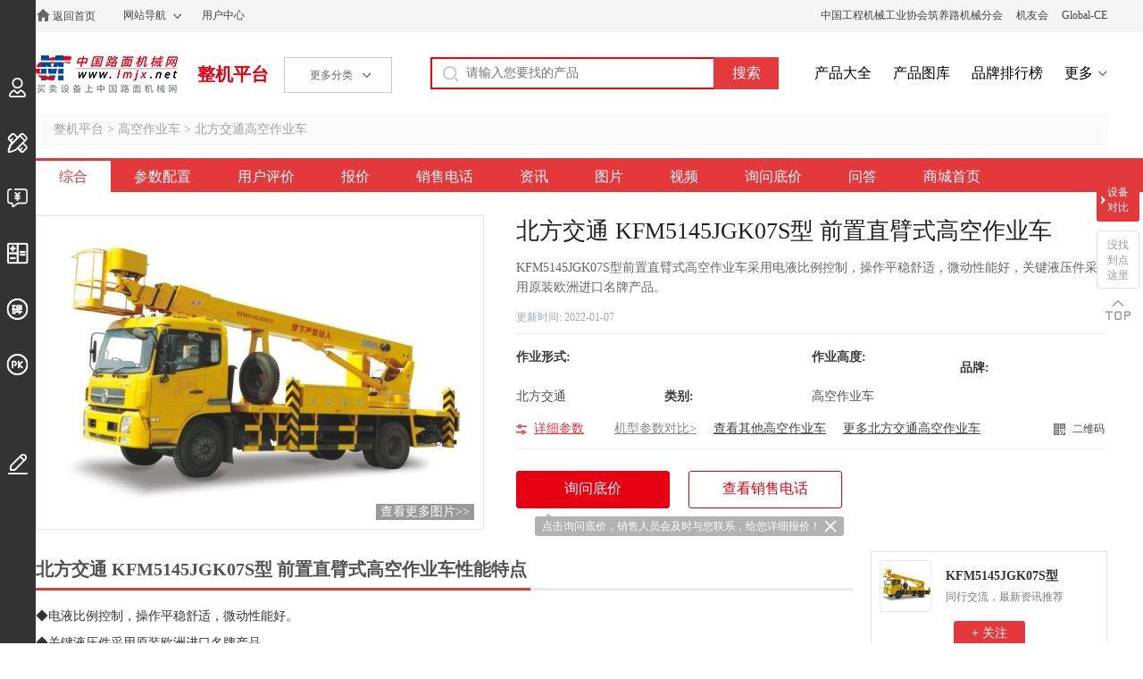

--- FILE ---
content_type: text/html; charset=utf-8
request_url: https://zj.lmjx.net/gaokongzuoyeche/northtraffic/kfm5145jgk07s/
body_size: 9864
content:
<!DOCTYPE html>
<html>
<head>
<meta charset="UTF-8">
<title>北方交通 KFM5145JGK07S型 前置直臂式高空作业车_北方交通高空作业车KFM5145JGK07S型参数_报价_图片-中国路面机械网</title>
<meta name="keywords" content="北方交通 KFM5145JGK07S型 前置直臂式高空作业车,北方交通 KFM5145JGK07S型 前置直臂式高空作业车报价,北方交通 KFM5145JGK07S型 前置直臂式高空作业车型号,北方交通 KFM5145JGK07S型 前置直臂式高空作业车参数,北方交通 KFM5145JGK07S型 前置直臂式高空作业车图片" />
<meta name="description" content="中国路面机械网整机平台提供较全的北方交通 KFM5145JGK07S型 前置直臂式高空作业车的信息,包括北方交通 KFM5145JGK07S型 前置直臂式高空作业车的型号,参数,图片等信息,通过在线询价的功能获取北方交通高空作业车的2025年报价." />
<link rel="stylesheet" type="text/css" href="https://u-static.lmjx.net/2019/zj/css/pc.css?t=20250812" />
<link rel="stylesheet" type="text/css" href="https://u-static.lmjx.net/css/city/city-picker.css" />
<meta name="mobile-agent" content="format=html5;url=https://m.lmjx.net/zj/gaokongzuoyeche/northtraffic/kfm5145jgk07s/" />
<meta name="mobile-agent" content="format=xhtml;url=https://m.lmjx.net/zj/gaokongzuoyeche/northtraffic/kfm5145jgk07s/" />

<meta name="applicable-device" content="pc" />

<link rel="canonical" href="https://zj.lmjx.net/gaokongzuoyeche/northtraffic/kfm5145jgk07s/" />

<link rel="alternate" href="https://m.lmjx.net/zj/gaokongzuoyeche/northtraffic/kfm5145jgk07s/" />

<meta property="og:title" content="北方交通 KFM5145JGK07S型 前置直臂式高空作业车">
<meta property="og:description" content="中国路面机械网整机平台提供较全的北方交通 KFM5145JGK07S型 前置直臂式高空作业车的信息,包括北方交通 KFM5145JGK07S型 前置直臂式高空作业车的型号,参数,图片等信息,通过在线询价的功能获取北方交通高空作业车的2025年报价.">
<meta property="og:image" content="https://zj-static.lmjx.net/upload/202201/07/448w330h1641540788553967.jpg!605x375.jpg">
</head>
<body>

<div class="topbar">
<div class="container cl">
<div class="left topbar_left">
<a href="https://www.lmjx.net/" target="_blank"  title="中国路面机械网" class="home">返回首页</a>
<div class="sitemap">
<a href="https://www.lmjx.net/sitemap.htm" target="_blank"  class="sitemapa">网站导航</a>
</div>
<a href="https://user.lmjx.net/" target="_blank" >用户中心</a>
<div class="sitemap" id="google_translate_element"></div>
</div>
<div class="right topbar_right">

<a href="http://www.roadmachine.org/" target="_blank">中国工程机械工业协会筑养路机械分会</a>
<a href="https://i.lmjx.net/" target="_blank">机友会</a>
<a href="http://www.global-ce.com" target="_blank">Global-CE</a>
</div>
</div>


</div>



<div class="header cl">

<div class="left header_left cl"> 
<a href="https://www.lmjx.net" target="_blank" class="logo">中国路面机械网</a>
<a href="https://zj.lmjx.net" class="">整机平台</a>

<div class="categorys">
<span class="a">更多分类<i></i></span>


</div>
</div>

<div class="right header_right">
<form action="https://so.lmjx.net/zhengji/" class="searchbox cl" target="_blank"> 
<div class="searchbox-input fl"><input type="text" placeholder="请输入您要找的产品" name="w" id="input-keyword" ></div>
<div class="searchbox-submit fl"><input type="submit" value="搜索"></div>
</form>

<a href="https://zj.lmjx.net/Nav_Brand.html" target="_blank">产品大全</a>
<a href="https://photo.lmjx.net/" target="_blank">产品图库</a>
<a href="https://zdc.lmjx.net/" target="_blank">品牌排行榜</a>
<a href="https://zj.lmjx.net/" target="_blank" class="more">更多</a>
</div>
</div>
<div class="ltoolsbar">
    <div class="item ilogin">
        <a href="https://user.lmjx.net/" class="ibtn"></a>
        <div class="itemin">登录</div>
    </div>
    <div class="item idingzhi">
        <a href="https://zj.lmjx.net/dingzhi/" class="ibtn"></a>
        <div class="itemin">定制、改装</div>
    </div>
    <div class="item iaskp">
        <a href="https://zj.lmjx.net/askp/" class="ibtn"></a>
        <div class="itemin">询价直通车</div>
    </div>
    <div class="item ijisuan">
        <a href="https://zj.lmjx.net/daikuanjisuanqi.html" class="ibtn"></a>
        <div class="itemin">贷款计算器</div>
    </div>
    <div class="item ikoubei">
        <a href="https://koubei.lmjx.net/" class="ibtn"></a>
        <div class="itemin">用户评价</div>
    </div>
    <div class="item ipk">
        <a href="https://zj.lmjx.net/pk/" class="ibtn"></a>
        <div class="itemin">设备对比</div>
    </div>

    <div class="item iedit ">
        <a href="javascript:;" class="ibtn  feedback"></a>
        <div class="itemin">意见反馈</div>
    </div>
</div>
<div class="container bread">
<a href="https://zj.lmjx.net/">整机平台</a>
&gt;
<a href="https://zj.lmjx.net/gaokongzuoyeche/">高空作业车</a>
&gt;
<a href="https://zj.lmjx.net/gaokongzuoyeche/northtraffic/">北方交通高空作业车</a>

</div>

<script>window.VP='detail';window.VPC='default';window.VCate={"id":"1109","tag":"gaokongzuoyeche","name":"\u9ad8\u7a7a\u4f5c\u4e1a\u8f66","icon":"https:\/\/zj-static.lmjx.net\/upload\/202001\/02\/800w531h1577959903318479.jpg","psum":"405","parent":{"id":"31","tag":"gaokongzuoyejixie","name":"\u9ad8\u7a7a\u4f5c\u4e1a\u673a\u68b0","icon":"https:\/\/img.lmjx.net\/zjupload\/201106\/41\/13079497283267.jpg","psum":"1307"}}; window.Pid='45742';window.VPt='detail_askp';</script>

		





<div class="dmenus cl">
<ul class="container">
<li class="current"><a href="https://zj.lmjx.net/gaokongzuoyeche/northtraffic/kfm5145jgk07s/">综合</a></li>
<li class=""><a href="https://zj.lmjx.net/gaokongzuoyeche/northtraffic/kfm5145jgk07s/param/">参数配置</a></li>
<li class=""><a href="https://zj.lmjx.net/gaokongzuoyeche/northtraffic/kfm5145jgk07s/comment/">用户评价</a></li>
<li class=""><a href="https://zj.lmjx.net/gaokongzuoyeche/northtraffic/kfm5145jgk07s/price/">报价</a></li>
<li class=""><a href="https://zj.lmjx.net/gaokongzuoyeche/northtraffic/kfm5145jgk07s/salesnetwork/">销售电话</a></li>
<li class=""><a href="https://zj.lmjx.net/gaokongzuoyeche/northtraffic/kfm5145jgk07s/news/">资讯</a></li>
<li class=""><a href="https://zj.lmjx.net/gaokongzuoyeche/northtraffic/kfm5145jgk07s/photo/">图片</a></li>
<li class=""><a href="https://zj.lmjx.net/gaokongzuoyeche/northtraffic/kfm5145jgk07s/video/">视频</a></li>
<li class=""><a href="https://zj.lmjx.net/gaokongzuoyeche/northtraffic/kfm5145jgk07s/askp/">询问底价</a></li>
<li class=""><a href="https://zj.lmjx.net/gaokongzuoyeche/northtraffic/kfm5145jgk07s/zhidao/">问答</a></li>

<li ><a href="https://brand.lmjx.net/northtraffic" target="_blank">商城首页</a></li>

</ul>
</div>

<div class="container dtop cl">
<div class="dtopl">
<div class="bd">

<div class="dphoto">
<img src="https://zj-static.lmjx.net/upload/202201/07/448w330h1641540788553967.jpg!900x600.jpg" alt="北方交通 KFM5145JGK07S型 前置直臂式高空作业车" class="amoreimgpic" data-id="45742" />
<a href="https://zj.lmjx.net/gaokongzuoyeche/northtraffic/kfm5145jgk07s/photo/" class="amore">查看更多图片&gt;&gt;</a>

</div>

</div>

</div>

<div class="dtopin">
<h1>北方交通 KFM5145JGK07S型 前置直臂式高空作业车</h1>
<p class="description" >KFM5145JGK07S型前置直臂式高空作业车采用电液比例控制，操作平稳舒适，微动性能好，关键液压件采用原装欧洲进口名牌产品。</p>



<div class="dtopinf">
<span>更新时间: </span><em>2022-01-07</em>

</div>





<div class="dtopparam">
<dl class="dds cl">
<dt>作业形式:</dt>
<dd></dd>
<dt>作业高度:</dt>
<dd></dd>
<dt>品牌:</dt>
<dd>北方交通</dd>
<dt>类别:</dt>
<dd>高空作业车</dd>
</dl>
<div class="amoreparamwrap">
<a href="https://zj.lmjx.net/gaokongzuoyeche/northtraffic/kfm5145jgk07s/param/" class="amoreparam">详细参数</a>

<a href="https://zj.lmjx.net/gaokongzuoyeche/northtraffic/kfm5145jgk07s/paramco/"  class="amoreparamco">机型参数对比&gt;</a>

<a href="https://zj.lmjx.net/gaokongzuoyeche/">查看其他高空作业车</a>
<a href="https://zj.lmjx.net/gaokongzuoyeche/northtraffic/">更多北方交通高空作业车</a>
</div>


<a href="javascript:;" class="aqrcode" product_id="45742">二维码</a>
</div>


<div class="dtopbtns cl">
<a href="javascript:;" class="btn01 showaskpbox">询问底价
<div class="askpboxtip">点击询问底价，销售人员会及时与您联系，给您详细报价！<i id="askpboxtip_close"></i></div>

<script type="text/javascript">
document.getElementById('askpboxtip_close').addEventListener('click', function(event) {
event.stopPropagation();
this.parentNode.style.display = 'none'; // 隐藏父元素
});
</script>
</a>
<a href="https://zj.lmjx.net/gaokongzuoyeche/northtraffic/kfm5145jgk07s/salesnetwork/" class="btn00">查看销售电话</a>			



</div>




</div>
</div>






<div class="container dcontent">

<div class="dcontent_in">

 


<div class="inline cl"><h2>北方交通 KFM5145JGK07S型 前置直臂式高空作业车性能特点</h2></div>
<div class="contents"><p>◆电液比例控制，操作平稳舒适，微动性能好。</p>
<p>◆关键液压件采用原装欧洲进口名牌产品。</p>
<p>◆配备有线遥控操作系统和一键式自动回收功能。</p>
<p>◆双工位操作，设有应急手动操作，有效应对突发故障。</p>
<p>◆智能化双冗余电脑控制，完善的作业幅度控制，符合欧洲CE标准。</p>
<p>◆自身防碰撞保护，作业前安全自检、联锁等多重保护。</p>
<p>◆回转速度随工作臂作业半径自动调整，操作更平稳。</p>
<p>◆支腿采用分级控制方式，根据支腿伸出长度控制不同的作业范围。</p>
<p>◆全程动态显示作业状态、参数、故障信息。</p>
<p>◆拥有远程控制；工作斗可左右旋转90°；配有电动应急泵。</p></div>

<div class="inline cl"><h2>北方交通 KFM5145JGK07S型 前置直臂式高空作业车高清图</h2></div>
<div class="gphotos">
<div class="gitem" id="ghotoitem37870" name="ghotoitem37870">
<h3><a href="http://photo.lmjx.net/2022/202201/2022010715335937.shtml" title="北方交通KFM5145JGK07S型前置直臂式高空作业车高清图 - 外观" target="_blank">外观（1张）</a></h3>
<div class="images cl">
<a href="https://zj-static.lmjx.net/upload/202201/07/448w330h1641540788553967.jpg!1024x1024.jpg" class="item item_0"><img src="https://zj-static.lmjx.net/upload/202201/07/448w330h1641540788553967.jpg!605x375.jpg" alt="北方交通KFM5145JGK07S型前置直臂式高空作业车高清图 - 外观" /></a></div>
</div>
<div class="relsmore"><a href="https://zj.lmjx.net/gaokongzuoyeche/northtraffic/kfm5145jgk07s/photo/">查看更多高清图</a></div>
</div>


<div class="h2"><h2>北方交通 KFM5145JGK07S型 前置直臂式高空作业车基本参数</h2></div>	
<div class="ddtopparam">
<dl class="dds cl">
<dt>品牌</dt>
<dd>北方交通</dd>

<dt>型号</dt>
<dd>KFM5145JGK07S型</dd>
</dl>

<dl class="dds cl">
<dt>作业形式</dt>
<dd></dd>
<dt>作业高度</dt>
<dd></dd>
</dl>
</div>


<div class="contents_tip">
<div class="relsmore"><a href="https://zj.lmjx.net/gaokongzuoyeche/northtraffic/kfm5145jgk07s/param/">查看更多详细参数</a></div>
<p>注：本页面型号参数配置等信息仅供参考，实际型号参数配置等信息以店内销售为准，解释权归生产厂家所有。</p>

<p><a href="javascript:;" class="showaskpbox">如需更详细的参数说明，可点击获取&gt;&gt;</a></p>
</div>





<div class="inline cl"><h2>北方交通品牌介绍</h2></div>
<div class="contents">
<p>沈阳北方交通重工集团有限公司是以工程机械制造为主的大型集团化企业，总部设在地处“沈阳金廊”的五星级写字楼华新国际大厦，在广州、上海等地设有分公司。昨天风雨拼搏路北方交通以“服务于客户，服务于社会”为出发点，风雨兼程，走过了创业的艰辛，走过了发展的坎坷。十余年来，已开发生产出道路划线机、道路标线涂料、道路清障车、高空作业车、沥青路面养护车、稀浆封层车、道路铣刨机、沥青洒布车、汽车起重机、随车起重机、高空消防车、环卫车、沥青拌和站等6大系列30个品种400余个产品。北方交通的研发能力、产品水平、销量均处于国内领先地位，部分产品已赶超国际水平。</p>
<p><a href="https://zj.lmjx.net/co/northtraffic/" class="companyhome" target="_blank">点击进入北方交通品牌专区&gt;</a></p>
</div>

<div class="inline cl askp-inline">
<h2>获取底价</h2>
<span>欢迎使用在线询价系统，销售人员将很快给您报价！</span>
</div>




<div class="askpboxwrap cl">
<div class="left">
<div class="askpbox rightagreement">
<div class="it">
<label>采购身份:</label>
<label class="askp_person_buy_label">
<input type="checkbox" value="1" checked="checked" />
个人
</label>
<label class="askp_person_buy_label">
<input type="checkbox" value="2" />
公司采购
</label>
</div>

<div class="it it_company" style="display:none;">
<label>公司名称:</label>
<input class="askpbox_input_contacter askp_name_ucompany"  >
</div>

<div class="it">
<label>姓名:</label>
<input class="askpbox_input_contacter askp_name_name" />
</div>


<div class="it">
<label>联系电话:</label>
<input class="askpbox_input_phone askp_name_phone" />

<div class="itprodc">
已为您开启信息保护
</div>
</div>


<div class="it">
<label>采购所在地:</label>

<div class="itcity">
                    <input  class="form-control askp_name_citytxt" readonly=""  type="text" value="" data-toggle="city-picker">
                    <input  class="askp_name_province_id"  type="hidden" value="">
                    <input  class="askp_name_city_id"  type="hidden" value="">
                    <input  class="askp_name_town_id"  type="hidden" value="">
                </div> 

</div>





<div class="it it-content">
<label>询价内容:</label>
<textarea name="content" class="askpbox_input_content askp_name_content"></textarea>
</div>

<a href="javascript:;" class="more">更多</a>

<div class="op">
<div class="askperror"></div>
<input type="button" class="askp_name_submit" value="获取底价" />
</div>

<input type="hidden" value="北方交通 KFM5145JGK07S型 前置直臂式高空作业车询问最低价" class="askp_name_title" />
<input type="hidden" value="45742" class="askp_name_product_id" />
<input type="hidden" value="北方交通 KFM5145JGK07S型 前置直臂式高空作业车" class="askp_name_product_title" />

</div>
</div>
<div class="right">
<div class="askp_policy">
<p>您即将对【北方交通 KFM5145JGK07S型 前置直臂式高空作业车】进行询价。</p>
<p>请您详细填写左侧信息，系统将为您派单距离最近的销售代表联系您及购机政策。</p>

<p class="askpdialogagreementbox">
<input type="checkbox" value="1" class="askpdialogagreementcheckbox">已阅读并同意 <a target="_blank" href="https://www.lmjx.net/statement.html">《个人信息保护声明》</a>
</p>
</div>

</div>
</div>

<script type="text/javascript">

if(!window._pageLoads) window._pageLoads = [] ;

window._pageLoads.push(function(){

if(window.__citypickerload) return ;
window.__citypickerload = true;

$.getScript('https://u-static.lmjx.net/js/city/city-picker.data.js',function () {
$.getScript('https://u-static.lmjx.net/js/city/city-picker.js',null,true)
},true) ;

}) ;
</script>
<div class="inline cl ">
    <h2>北方交通 KFM5145JGK07S型 前置直臂式高空作业车设备对比</h2>
</div>

<div class="dcontrast">
    <div class="contrastpro cl">
        <div class="item fl" data-id="45742">
            <div class="icon"><img src="https://zj-static.lmjx.net/upload/202201/07/448w330h1641540788553967.jpg!605x375.jpg" alt=""></div>
            <div class="itemin">
                <div class="title">北方交通 KFM5145JGK07S型 前置直臂式高空作业车</div>
                
            </div>
        </div>
        <div class="ivs fl">
            <div class="icon"><img src="https://u-static.lmjx.net/2019/zj/images/vsicon.png" alt=""></div>
            <div class="ivsdetail">详情</div>
        </div>
        <div class="item fr" data-id="45755">
            <div class="icon shopping-cart"><img src="https://zj-static.lmjx.net/upload/202201/07/448w330h1641541760604858.jpg!605x375.jpg" alt=""></div>
            <div class="itemin">
                <div class="title">北方交通 KFM-ZZ14AC型 自行式高空作业车</div>
                
            </div>
        </div>
    </div>
    
    <div class="contrasttit">点击切换设备进行对比</div>

    <div class="contrastprolist cl">
        <div class="hd"><a href="javascript:;" class="next"></a><a href="javascript:;" class="prev"></a></div>
        <div class="bd">
            <div class="list">
                                    <div class="item">
    <a class="icon" href="https://zj.lmjx.net/gaokongzuoyeche/northtraffic/kfmzz14ac/" target="_blank">
        <img src="https://zj-static.lmjx.net/upload/202201/07/448w330h1641541760604858.jpg!605x375.jpg" alt="北方交通 KFM-ZZ14AC型 自行式高空作业车">
    </a>
    <h2><a href="https://zj.lmjx.net/gaokongzuoyeche/northtraffic/kfmzz14ac/" target="_blank">北方交通 KFM-ZZ14AC型 自行式高空作业车</a></h2>
    <div class="toaskp"><a href="https://zj.lmjx.net/gaokongzuoyeche/northtraffic/kfmzz14ac/#askp" target="_blank">询问底价</a>
    </div>
    <div class="itempk itempked"  data-id="45755"  data-icon="https://zj-static.lmjx.net/upload/202201/07/448w330h1641541760604858.jpg!605x375.jpg"  data-title="北方交通 KFM-ZZ14AC型 自行式高空作业车">
        对比 <i></i>
    </div>
</div>                                    <div class="item">
    <a class="icon" href="https://zj.lmjx.net/gaokongzuoyeche/northtraffic/kfmzs26/" target="_blank">
        <img src="https://zj-static.lmjx.net/upload/202201/07/448w330h1641542050578643.jpg!605x375.jpg" alt="北方交通 KFM-ZS26型 自行式高空作业车">
    </a>
    <h2><a href="https://zj.lmjx.net/gaokongzuoyeche/northtraffic/kfmzs26/" target="_blank">北方交通 KFM-ZS26型 自行式高空作业车</a></h2>
    <div class="toaskp"><a href="https://zj.lmjx.net/gaokongzuoyeche/northtraffic/kfmzs26/#askp" target="_blank">询问底价</a>
    </div>
    <div class="itempk itempked"  data-id="45761"  data-icon="https://zj-static.lmjx.net/upload/202201/07/448w330h1641542050578643.jpg!605x375.jpg"  data-title="北方交通 KFM-ZS26型 自行式高空作业车">
        对比 <i></i>
    </div>
</div>                                    <div class="item">
    <a class="icon" href="https://zj.lmjx.net/gaokongzuoyeche/northtraffic/kfm5054jgk410ha/" target="_blank">
        <img src="https://zj-static.lmjx.net/upload/202201/07/448w330h1641541489421875.jpg!605x375.jpg" alt="北方交通 KFM5054JGK410HA型 进口上装系列高空作业车">
    </a>
    <h2><a href="https://zj.lmjx.net/gaokongzuoyeche/northtraffic/kfm5054jgk410ha/" target="_blank">北方交通 KFM5054JGK410HA型 进口上装系列高空作业车</a></h2>
    <div class="toaskp"><a href="https://zj.lmjx.net/gaokongzuoyeche/northtraffic/kfm5054jgk410ha/#askp" target="_blank">询问底价</a>
    </div>
    <div class="itempk itempked"  data-id="45751"  data-icon="https://zj-static.lmjx.net/upload/202201/07/448w330h1641541489421875.jpg!605x375.jpg"  data-title="北方交通 KFM5054JGK410HA型 进口上装系列高空作业车">
        对比 <i></i>
    </div>
</div>                                    <div class="item">
    <a class="icon" href="https://zj.lmjx.net/gaokongzuoyeche/northtraffic/kfm5080jgk410ha/" target="_blank">
        <img src="https://zj-static.lmjx.net/upload/202201/07/448w330h1641541424067703.jpg!605x375.jpg" alt="北方交通 KFM5080JGK410HA型 进口上装系列高空作业车">
    </a>
    <h2><a href="https://zj.lmjx.net/gaokongzuoyeche/northtraffic/kfm5080jgk410ha/" target="_blank">北方交通 KFM5080JGK410HA型 进口上装系列高空作业车</a></h2>
    <div class="toaskp"><a href="https://zj.lmjx.net/gaokongzuoyeche/northtraffic/kfm5080jgk410ha/#askp" target="_blank">询问底价</a>
    </div>
    <div class="itempk itempked"  data-id="45750"  data-icon="https://zj-static.lmjx.net/upload/202201/07/448w330h1641541424067703.jpg!605x375.jpg"  data-title="北方交通 KFM5080JGK410HA型 进口上装系列高空作业车">
        对比 <i></i>
    </div>
</div>                                    <div class="item">
    <a class="icon" href="https://zj.lmjx.net/gaokongzuoyeche/northtraffic/kfm5121jgk407h/" target="_blank">
        <img src="https://zj-static.lmjx.net/upload/202201/07/448w330h1641539696838404.jpg!605x375.jpg" alt="北方交通 KFM5121JGK407H型 混合臂式高空作业车">
    </a>
    <h2><a href="https://zj.lmjx.net/gaokongzuoyeche/northtraffic/kfm5121jgk407h/" target="_blank">北方交通 KFM5121JGK407H型 混合臂式高空作业车</a></h2>
    <div class="toaskp"><a href="https://zj.lmjx.net/gaokongzuoyeche/northtraffic/kfm5121jgk407h/#askp" target="_blank">询问底价</a>
    </div>
    <div class="itempk itempked"  data-id="45739"  data-icon="https://zj-static.lmjx.net/upload/202201/07/448w330h1641539696838404.jpg!605x375.jpg"  data-title="北方交通 KFM5121JGK407H型 混合臂式高空作业车">
        对比 <i></i>
    </div>
</div>                                    <div class="item">
    <a class="icon" href="https://zj.lmjx.net/gaokongzuoyeche/northtraffic/kfm5067jgk415z/" target="_blank">
        <img src="https://zj-static.lmjx.net/upload/202201/07/448w330h1641538695452467.jpg!605x375.jpg" alt="北方交通 KFM5067JGK415Z型 折叠臂式高空作业车">
    </a>
    <h2><a href="https://zj.lmjx.net/gaokongzuoyeche/northtraffic/kfm5067jgk415z/" target="_blank">北方交通 KFM5067JGK415Z型 折叠臂式高空作业车</a></h2>
    <div class="toaskp"><a href="https://zj.lmjx.net/gaokongzuoyeche/northtraffic/kfm5067jgk415z/#askp" target="_blank">询问底价</a>
    </div>
    <div class="itempk itempked"  data-id="45728"  data-icon="https://zj-static.lmjx.net/upload/202201/07/448w330h1641538695452467.jpg!605x375.jpg"  data-title="北方交通 KFM5067JGK415Z型 折叠臂式高空作业车">
        对比 <i></i>
    </div>
</div>                                    <div class="item">
    <a class="icon" href="https://zj.lmjx.net/gaokongzuoyeche/northtraffic/kfm5067jgk411z/" target="_blank">
        <img src="https://zj-static.lmjx.net/upload/202201/07/448w330h1641539123718018.jpg!605x375.jpg" alt="北方交通 KFM5067JGK411Z型 折叠臂式高空作业车">
    </a>
    <h2><a href="https://zj.lmjx.net/gaokongzuoyeche/northtraffic/kfm5067jgk411z/" target="_blank">北方交通 KFM5067JGK411Z型 折叠臂式高空作业车</a></h2>
    <div class="toaskp"><a href="https://zj.lmjx.net/gaokongzuoyeche/northtraffic/kfm5067jgk411z/#askp" target="_blank">询问底价</a>
    </div>
    <div class="itempk itempked"  data-id="45732"  data-icon="https://zj-static.lmjx.net/upload/202201/07/448w330h1641539123718018.jpg!605x375.jpg"  data-title="北方交通 KFM5067JGK411Z型 折叠臂式高空作业车">
        对比 <i></i>
    </div>
</div>                                    <div class="item">
    <a class="icon" href="https://zj.lmjx.net/gaokongzuoyeche/northtraffic/kfm5106jgk407z/" target="_blank">
        <img src="https://zj-static.lmjx.net/upload/202201/07/448w330h1641539262504237.jpg!605x375.jpg" alt="北方交通 KFM5106JGK407Z型 折叠臂式高空作业车">
    </a>
    <h2><a href="https://zj.lmjx.net/gaokongzuoyeche/northtraffic/kfm5106jgk407z/" target="_blank">北方交通 KFM5106JGK407Z型 折叠臂式高空作业车</a></h2>
    <div class="toaskp"><a href="https://zj.lmjx.net/gaokongzuoyeche/northtraffic/kfm5106jgk407z/#askp" target="_blank">询问底价</a>
    </div>
    <div class="itempk itempked"  data-id="45735"  data-icon="https://zj-static.lmjx.net/upload/202201/07/448w330h1641539262504237.jpg!605x375.jpg"  data-title="北方交通 KFM5106JGK407Z型 折叠臂式高空作业车">
        对比 <i></i>
    </div>
</div>                                    <div class="item">
    <a class="icon" href="https://zj.lmjx.net/gaokongzuoyeche/northtraffic/kfm5060jgk413s/" target="_blank">
        <img src="https://zj-static.lmjx.net/upload/202201/07/448w330h1641541001052078.jpg!605x375.jpg" alt="北方交通 KFM5060JGK413S型 后置直臂式高空作业车">
    </a>
    <h2><a href="https://zj.lmjx.net/gaokongzuoyeche/northtraffic/kfm5060jgk413s/" target="_blank">北方交通 KFM5060JGK413S型 后置直臂式高空作业车</a></h2>
    <div class="toaskp"><a href="https://zj.lmjx.net/gaokongzuoyeche/northtraffic/kfm5060jgk413s/#askp" target="_blank">询问底价</a>
    </div>
    <div class="itempk itempked"  data-id="45744"  data-icon="https://zj-static.lmjx.net/upload/202201/07/448w330h1641541001052078.jpg!605x375.jpg"  data-title="北方交通 KFM5060JGK413S型 后置直臂式高空作业车">
        对比 <i></i>
    </div>
</div>                                    <div class="item">
    <a class="icon" href="https://zj.lmjx.net/gaokongzuoyeche/northtraffic/kfm5066jgk407z/" target="_blank">
        <img src="https://zj-static.lmjx.net/upload/202201/07/448w330h1641538585935163.jpg!605x375.jpg" alt="北方交通 KFM5066JGK407Z型 折叠臂式高空作业车">
    </a>
    <h2><a href="https://zj.lmjx.net/gaokongzuoyeche/northtraffic/kfm5066jgk407z/" target="_blank">北方交通 KFM5066JGK407Z型 折叠臂式高空作业车</a></h2>
    <div class="toaskp"><a href="https://zj.lmjx.net/gaokongzuoyeche/northtraffic/kfm5066jgk407z/#askp" target="_blank">询问底价</a>
    </div>
    <div class="itempk itempked"  data-id="45727"  data-icon="https://zj-static.lmjx.net/upload/202201/07/448w330h1641538585935163.jpg!605x375.jpg"  data-title="北方交通 KFM5066JGK407Z型 折叠臂式高空作业车">
        对比 <i></i>
    </div>
</div>                            </div>
        </div>
    </div>
</div>

<div class="bttom-dmenus">

 <div class="inline cl ">
        <h2>接下来要看</h2>
    </div>
    <div class="nseelist">
             
                            <a href="https://zj.lmjx.net/gaokongzuoyeche/northtraffic/kfm5145jgk07s/param/" class="item">北方交通 KFM5145JGK07S型 前置直臂式高空作业车参数配置</a>
                    <a href="https://zj.lmjx.net/gaokongzuoyeche/northtraffic/kfm5145jgk07s/comment/" class="item">北方交通 KFM5145JGK07S型 前置直臂式高空作业车用户评价</a>
                    <a href="https://zj.lmjx.net/gaokongzuoyeche/northtraffic/kfm5145jgk07s/price/" class="item">北方交通 KFM5145JGK07S型 前置直臂式高空作业车报价</a>
                    <a href="https://zj.lmjx.net/gaokongzuoyeche/northtraffic/kfm5145jgk07s/salesnetwork/" class="item">北方交通 KFM5145JGK07S型 前置直臂式高空作业车销售电话</a>
                    <a href="https://zj.lmjx.net/gaokongzuoyeche/northtraffic/kfm5145jgk07s/news/" class="item">北方交通 KFM5145JGK07S型 前置直臂式高空作业车资讯</a>
                    <a href="https://zj.lmjx.net/gaokongzuoyeche/northtraffic/kfm5145jgk07s/photo/" class="item">北方交通 KFM5145JGK07S型 前置直臂式高空作业车图片</a>
                    <a href="https://zj.lmjx.net/gaokongzuoyeche/northtraffic/kfm5145jgk07s/video/" class="item">北方交通 KFM5145JGK07S型 前置直臂式高空作业车视频</a>
                    <a href="https://zj.lmjx.net/gaokongzuoyeche/northtraffic/kfm5145jgk07s/askp/" class="item">北方交通 KFM5145JGK07S型 前置直臂式高空作业车询问底价</a>
                    <a href="https://zj.lmjx.net/gaokongzuoyeche/northtraffic/kfm5145jgk07s/zhidao/" class="item">北方交通 KFM5145JGK07S型 前置直臂式高空作业车问答</a>
          
    </div>
 
</div>

<div class="inline cl"><h2>相关北方交通高空作业车</h2></div>
<div class="dproducts">
<dl class="th">
<dt>设备</dt>
<dd>型号</dd>
<dd>报价</dd>
<dd>询价</dd>
</dl>

<dl>
<dt><a href="https://zj.lmjx.net/gaokongzuoyeche/northtraffic/kfm5155jgk410s/">北方交通 KFM5155JGK410S型 前置直臂式高空作业车</a></dt>

<dd>KFM5155JGK410S型</dd>
<dd>暂无</dd>

<dd>
<a href="javascript:;" class="askpa askaproduct" product_id="45743">询底价</a>
<a class="pka apk" iid="45743" icon="https://zj-static.lmjx.net/upload/202201/07/448w330h1641540898771088.jpg!320x205.jpg" cname="北方交通" model="KFM5155JGK410S型" href="https://zj.lmjx.net/gaokongzuoyeche/northtraffic/kfm5155jgk410s/" cate_id="1109" cate_name="高空作业车">+对比</a>
</dd>
</dl>


<dl>
<dt><a href="https://zj.lmjx.net/gaokongzuoyeche/northtraffic/kfm5145jgk07s/">北方交通 KFM5145JGK07S型 前置直臂式高空作业车</a></dt>

<dd>KFM5145JGK07S型</dd>
<dd>暂无</dd>

<dd>
<a href="javascript:;" class="askpa askaproduct" product_id="45742">询底价</a>
<a class="pka apk" iid="45742" icon="https://zj-static.lmjx.net/upload/202201/07/448w330h1641540788553967.jpg!320x205.jpg" cname="北方交通" model="KFM5145JGK07S型" href="https://zj.lmjx.net/gaokongzuoyeche/northtraffic/kfm5145jgk07s/" cate_id="1109" cate_name="高空作业车">+对比</a>
</dd>
</dl>


<dl>
<dt><a href="https://zj.lmjx.net/gaokongzuoyeche/northtraffic/kfm5160jgk407h/">北方交通 KFM5160JGK407H型 混合臂式高空作业车</a></dt>

<dd>KFM5160JGK407H型</dd>
<dd>暂无</dd>

<dd>
<a href="javascript:;" class="askpa askaproduct" product_id="45741">询底价</a>
<a class="pka apk" iid="45741" icon="https://zj-static.lmjx.net/upload/202201/07/448w330h1641539895086254.jpg!320x205.jpg" cname="北方交通" model="KFM5160JGK407H型" href="https://zj.lmjx.net/gaokongzuoyeche/northtraffic/kfm5160jgk407h/" cate_id="1109" cate_name="高空作业车">+对比</a>
</dd>
</dl>


<dl>
<dt><a href="https://zj.lmjx.net/gaokongzuoyeche/northtraffic/kfm5160jgk410h/">北方交通 KFM5160JGK410H型 混合臂式高空作业车</a></dt>

<dd>KFM5160JGK410H型</dd>
<dd>暂无</dd>

<dd>
<a href="javascript:;" class="askpa askaproduct" product_id="45740">询底价</a>
<a class="pka apk" iid="45740" icon="https://zj-static.lmjx.net/upload/202201/07/448w330h1641539758592380.jpg!320x205.jpg" cname="北方交通" model="KFM5160JGK410H型" href="https://zj.lmjx.net/gaokongzuoyeche/northtraffic/kfm5160jgk410h/" cate_id="1109" cate_name="高空作业车">+对比</a>
</dd>
</dl>


<dl>
<dt><a href="https://zj.lmjx.net/gaokongzuoyeche/northtraffic/kfm5121jgk407h/">北方交通 KFM5121JGK407H型 混合臂式高空作业车</a></dt>

<dd>KFM5121JGK407H型</dd>
<dd>暂无</dd>

<dd>
<a href="javascript:;" class="askpa askaproduct" product_id="45739">询底价</a>
<a class="pka apk" iid="45739" icon="https://zj-static.lmjx.net/upload/202201/07/448w330h1641539696838404.jpg!320x205.jpg" cname="北方交通" model="KFM5121JGK407H型" href="https://zj.lmjx.net/gaokongzuoyeche/northtraffic/kfm5121jgk407h/" cate_id="1109" cate_name="高空作业车">+对比</a>
</dd>
</dl>


<dl>
<dt><a href="https://zj.lmjx.net/gaokongzuoyeche/northtraffic/kfm5148jgk407h/">北方交通 KFM5148JGK407H型 混合臂式高空作业车</a></dt>

<dd>KFM5148JGK407H型</dd>
<dd>暂无</dd>

<dd>
<a href="javascript:;" class="askpa askaproduct" product_id="45738">询底价</a>
<a class="pka apk" iid="45738" icon="https://zj-static.lmjx.net/upload/202201/07/448w330h1641539654844753.jpg!320x205.jpg" cname="北方交通" model="KFM5148JGK407H型" href="https://zj.lmjx.net/gaokongzuoyeche/northtraffic/kfm5148jgk407h/" cate_id="1109" cate_name="高空作业车">+对比</a>
</dd>
</dl>


<dl>
<dt><a href="https://zj.lmjx.net/gaokongzuoyeche/northtraffic/kfm5122jgk407z/">北方交通 KFM5122JGK407Z型 折叠臂式高空作业车</a></dt>

<dd>KFM5122JGK407Z型</dd>
<dd>暂无</dd>

<dd>
<a href="javascript:;" class="askpa askaproduct" product_id="45737">询底价</a>
<a class="pka apk" iid="45737" icon="https://zj-static.lmjx.net/upload/202201/07/448w330h1641539401981955.jpg!320x205.jpg" cname="北方交通" model="KFM5122JGK407Z型" href="https://zj.lmjx.net/gaokongzuoyeche/northtraffic/kfm5122jgk407z/" cate_id="1109" cate_name="高空作业车">+对比</a>
</dd>
</dl>


<dl>
<dt><a href="https://zj.lmjx.net/gaokongzuoyeche/northtraffic/kfm5111jgk407z/">北方交通 KFM5111JGK407Z型 折叠臂式高空作业车</a></dt>

<dd>KFM5111JGK407Z型</dd>
<dd>暂无</dd>

<dd>
<a href="javascript:;" class="askpa askaproduct" product_id="45736">询底价</a>
<a class="pka apk" iid="45736" icon="https://zj-static.lmjx.net/upload/202201/07/448w330h1641539344099737.jpg!320x205.jpg" cname="北方交通" model="KFM5111JGK407Z型" href="https://zj.lmjx.net/gaokongzuoyeche/northtraffic/kfm5111jgk407z/" cate_id="1109" cate_name="高空作业车">+对比</a>
</dd>
</dl>


<dl>
<dt><a href="https://zj.lmjx.net/gaokongzuoyeche/northtraffic/kfm5106jgk407z/">北方交通 KFM5106JGK407Z型 折叠臂式高空作业车</a></dt>

<dd>KFM5106JGK407Z型</dd>
<dd>暂无</dd>

<dd>
<a href="javascript:;" class="askpa askaproduct" product_id="45735">询底价</a>
<a class="pka apk" iid="45735" icon="https://zj-static.lmjx.net/upload/202201/07/448w330h1641539262504237.jpg!320x205.jpg" cname="北方交通" model="KFM5106JGK407Z型" href="https://zj.lmjx.net/gaokongzuoyeche/northtraffic/kfm5106jgk407z/" cate_id="1109" cate_name="高空作业车">+对比</a>
</dd>
</dl>


<dl>
<dt><a href="https://zj.lmjx.net/gaokongzuoyeche/northtraffic/kfm5081jgk/">北方交通 KFM5081JGK型 折叠臂式高空作业车</a></dt>

<dd>KFM5081JGK型</dd>
<dd>暂无</dd>

<dd>
<a href="javascript:;" class="askpa askaproduct" product_id="45734">询底价</a>
<a class="pka apk" iid="45734" icon="https://zj-static.lmjx.net/upload/202201/07/448w330h1641539207856270.jpg!320x205.jpg" cname="北方交通" model="KFM5081JGK型" href="https://zj.lmjx.net/gaokongzuoyeche/northtraffic/kfm5081jgk/" cate_id="1109" cate_name="高空作业车">+对比</a>
</dd>
</dl>

<p class="big5line">
<a href="https://m.lmjx.net/zj/gaokongzuoyeche/northtraffic/kfm5145jgk07s/">手机版: 北方交通 KFM5145JGK07S型 前置直臂式高空作业车</a> &nbsp;<a class="simp_to_trans" href="https://big5.lmjx.net/zj/gaokongzuoyeche/northtraffic/kfm5145jgk07s/" target="_blank">繁体版: 北方交通 KFM5145JGK07S型 前置直臂式高空作业车</a>
</p>


</div>
</div>

<div class="dcontent_rel">
 <div class="faskpbox">
<div class="faskpin">
<div class="icon"><img src="https://zj-static.lmjx.net/upload/202201/07/448w330h1641540788553967.jpg!605x375.jpg" alt=""></div>
<div class="in">
<div class="name">KFM5145JGK07S型</div>
<div class="text">同行交流，最新资讯推荐</div>
</div>
</div>
<div class="faskpbtn" id="_follow_product" >+ 关注</div>
</div>

<div class="popupaskp" id="_follow_product_box" style="display:none;">
<div class="paskpcover"></div>
<div class="paskpcon pfaskpcon">
<div class="popupfaskp">
<div class="name">KFM5145JGK07S型</div>
<div class="text">同行交流，最新资讯推荐</div>
<div class="faskpform">
<div class="it ituser">
<label><i></i>姓名</label>
<input id="_follow_product_box_name" placeholder="请输入姓名">
</div>
<div class="it itpassword">
<label><i></i>手机</label>
<input id="_follow_product_box_phone" placeholder="请输入手机号">

<div class="itprodc">已为您开启信息保护</div>
</div>
<div class="it itcode">
<label><i></i>验证码</label>
<input id="_follow_product_box_sms" placeholder="请输入">
<div class="scode " id="_follow_product_box_sms_send">获取验证码</div>
</div>
</div>
<div class="faskpsubmit" id="_follow_product_box_sms_submit">关注</div>
</div>

<a href="javascript:;" class="close"></a>
</div>
</div>
<script>
window._FOLLOWPRODUCT = {id:'45742',title:'北方交通 KFM5145JGK07S型 前置直臂式高空作业车',icon:'https://zj-static.lmjx.net/upload/202201/07/448w330h1641540788553967.jpg!605x375.jpg',company_id:'19',cate_1:'31',cate_2:'1109'} ;
</script>

<div class="abox">
<div class="cnlogo">
<a href="https://zj.lmjx.net/co/northtraffic/" target="_blank"><img src="https://img.lmjx.net/zjupload/image/201106/95/f_1307415495812502.jpg" alt="北方交通"></a>
<h3><a href="https://zj.lmjx.net/co/northtraffic/">北方交通</a></h3>
</div>

<h3>北方交通主营业务</h3>
<ul class="ul2">
<li><a href="https://zj.lmjx.net/qingzhangche/northtraffic/" title="北方交通清障车">清障车</a></li>
<li><a href="https://zj.lmjx.net/gaokongzuoyeche/northtraffic/" title="北方交通高空作业车">高空作业车</a></li>
<li><a href="https://zj.lmjx.net/yanghucheqiangxiuche/northtraffic/" title="北方交通养护车/抢修车">养护车/抢修车</a></li>
<li><a href="https://zj.lmjx.net/xibaoji/northtraffic/" title="北方交通铣刨机">铣刨机</a></li>
<li><a href="https://zj.lmjx.net/liqingsabuche/northtraffic/" title="北方交通沥青洒布车">沥青洒布车</a></li>
<li><a href="https://zj.lmjx.net/shuipingdingxiangzuan/northtraffic/" title="北方交通水平定向钻">水平定向钻</a></li>
<li><a href="https://zj.lmjx.net/caimeiji/northtraffic/" title="北方交通采煤机">采煤机</a></li>
<li><a href="https://zj.lmjx.net/tuobeng/northtraffic/" title="北方交通拖泵">拖泵</a></li>
<li><a href="https://zj.lmjx.net/shaifenji/northtraffic/" title="北方交通筛分机">筛分机</a></li>
<li><a href="https://zj.lmjx.net/juejinji/northtraffic/" title="北方交通掘进机">掘进机</a></li>
</ul>

</div>


<div class="bbox">
<div class="inline cl"><h3>高空作业车品牌</h3></div>

<dl class="dl2">
<dt>中国品牌</dt>
<dd><a href="https://zj.lmjx.net/gaokongzuoyeche/handler/" title="海伦哲高空作业车">海伦哲</a></dd>
<dd><a href="https://zj.lmjx.net/gaokongzuoyeche/xingbang/" title="星邦智能高空作业车">星邦智能</a></dd>
<dd><a href="https://zj.lmjx.net/gaokongzuoyeche/aichi/" title="杭州爱知高空作业车">杭州爱知</a></dd>
<dd><a href="https://zj.lmjx.net/gaokongzuoyeche/xcmg/" title="徐工高空作业车">徐工</a></dd>
<dd><a href="https://zj.lmjx.net/gaokongzuoyeche/liugong/" title="柳工高空作业车">柳工</a></dd>
<dd><a href="https://zj.lmjx.net/gaokongzuoyeche/senyuan336/" title="森源高空作业车">森源重工</a></dd>
<dd><a href="https://zj.lmjx.net/gaokongzuoyeche/zoomlion/" title="中联高空作业车">中联重科</a></dd>
<dd><a href="https://zj.lmjx.net/gaokongzuoyeche/sany/" title="三一高空作业车">三一重工</a></dd>
<dd><a href="https://zj.lmjx.net/gaokongzuoyeche/northtraffic/" title="北方交通高空作业车">北方交通</a></dd>
<dd><a href="https://zj.lmjx.net/gaokongzuoyeche/shantui/" title="山推高空作业车">山推</a></dd>
<dd><a href="https://zj.lmjx.net/gaokongzuoyeche/sivge/" title="赛奇高空作业车">赛奇</a></dd>
<dd><a href="https://zj.lmjx.net/gaokongzuoyeche/dongfeng/" title="东风高空作业车">东风</a></dd>
<dd><a href="https://zj.lmjx.net/gaokongzuoyeche/hengrungaoke/" title="恒润高科高空作业车">恒润高科</a></dd>
<dd><a href="https://zj.lmjx.net/gaokongzuoyeche/hengtianjiuwu/" title="恒天九五高空作业车">恒天九五</a></dd>
<dd><a href="https://zj.lmjx.net/gaokongzuoyeche/quanjin/" title="全进高空作业车">全进</a></dd>
<dd><a href="https://zj.lmjx.net/gaokongzuoyeche/yugong/" title="愚公高空作业车">愚公</a></dd>
<dd><a href="https://zj.lmjx.net/gaokongzuoyeche/shimeiji/" title="石煤机高空作业车">石煤机</a></dd>
<dd><a href="https://zj.lmjx.net/gaokongzuoyeche/loxa/" title="福田雷萨高空作业车">福田雷萨</a></dd>
<dd><a href="https://zj.lmjx.net/gaokongzuoyeche/yuegong/" title="粤工高空作业车">粤工</a></dd>
<dd><a href="https://zj.lmjx.net/gaokongzuoyeche/dongzheng/" title="东正高空作业车">东正</a></dd>
</dl>
</div>

<div class="bbox">
<div class="inline cl"><h3>施工场景</h3></div>

<div class="abox clearborder">
<ul class="ul2">
<li><a href="https://zj.lmjx.net/s-jzlycfjssg/" title="厂房建设施工设备">厂房建设施工设备</a></li>
<li><a href="https://zj.lmjx.net/s-szgcjkgxsg/" title="架空杆线施工设备">架空杆线施工设备</a></li>
</ul>
</div>
</div>

</div>
</div>

<div class="popupaskp" style="display:none;">
<div class="paskpcover"></div>
<div class="paskpcon">
<h2 class="title">询问底价</h2>
<div class="askpbox">
<div class="it">
<label>采购身份:</label>
<label class="askp_person_buy_label">
<input type="checkbox" value="1" checked="checked" />
个人
</label>
<label class="askp_person_buy_label">
<input type="checkbox" value="2" />
公司采购
</label>
</div>

<div class="it it_company" style="display:none;">
<label>公司名称:</label>
<input class="askpbox_input_contacter askp_name_ucompany"  >
</div>

<div class="it">
<label>姓名:</label>
<input class="askpbox_input_contacter askp_name_name" />
</div>

<div class="it">
<label>联系电话:</label>
<input class="askpbox_input_phone askp_name_phone" />

<div class="itprodc">
已为您开启信息保护
</div>
</div>



<div class="it">
<label>采购所在地:</label>

<div class="itcity">
                    <input  class="form-control askp_name_citytxt" readonly=""  type="text" value="" data-toggle="city-picker">
                    <input  class="askp_name_province_id"  type="hidden" value="">
                    <input  class="askp_name_city_id"  type="hidden" value="">
                    <input  class="askp_name_town_id"  type="hidden" value="">
                </div> 
                
</div>






<div class="it it-content">
<label>询价内容:</label>
<textarea name="content" class="askpbox_input_content askp_name_content"></textarea>
</div>

<a href="javascript:;" class="more">更多</a>

<div class="op">
<div class="askperror"></div>
<input type="button" class="askp_name_submit" value="获取底价" />
</div>

<div class="it cn askpdialogagreementbox">
<input type="checkbox" value="1" class="askpdialogagreementcheckbox" /> 已阅读并同意 <a target="_blank" href="https://www.lmjx.net/statement.html">《个人信息保护声明》</a>
</div>

<input type="hidden" value="北方交通 KFM5145JGK07S型 前置直臂式高空作业车询问最低价" class="askp_name_title" />
<input type="hidden" value="45742" class="askp_name_product_id" />
<input type="hidden" value="" class="askp_name_product_ids" />
<input type="hidden" value="北方交通 KFM5145JGK07S型 前置直臂式高空作业车" class="askp_name_product_title" />

</div>
<a href="javascript:;" class="close"></a>
</div>

</div>

<script type="text/javascript">
if(!window._pageLoads) window._pageLoads = [] ;

window._pageLoads.push(function(){

if(window.__citypickerload) return ;
window.__citypickerload = true;

$.getScript('https://u-static.lmjx.net/js/city/city-picker.data.js',function () {
$.getScript('https://u-static.lmjx.net/js/city/city-picker.js',null,true)
},true) ;

}) ;
</script>


<div class="contrast">
<a href="javascript:;" class="acont" id="pktools_btn">设备对比</a>
<a href="javascript:;" class="feedback">没找到点这里</a>
<a href="javascript:;" class="backtop"></a>
<div class="contbox" id="pkbox">
<h3 class="contb-tit">设备对比<a href="javascript:;" class="reseta">清空</a></h3>
<div class="contlist" style="display:none;">
<div class="contlistin"></div>
<a href="#" class="contbtn" style="display:none;" target="_blank">开始对比</a>
</div>
<div class="contnone">
<div class="icon"></div>
<p>请选择设备加入到对比栏！<br>最多可同时对比 <span>4</span> 款设备</p>
</div>
</div>
</div>

<script src="https://u-static.lmjx.net/2019/zj/js/pc.js?t=20250102"></script>

<div class="fter-copyright">
<div class="container">
<div class="i">
&copy;2025&nbsp;
<a href="https://www.lmjx.net" target="_blank">中国路面机械网</a>
&nbsp;
<a href="https://about.lmjx.net/" target="_blank">关于我们</a>
&nbsp;
<a href="https://about.lmjx.net/index/lxwm/" target="_blank">联系方式</a>
&nbsp;
<a href="https://user.lmjx.net/member/ask" target="_blank">意见反馈</a>
&nbsp;
<a href="https://www.lmjx.net/privacy.html" target="_blank">隐私政策</a>
</div>
<div class="i">
<i class="ftercr-icon2"></i>京公网安备 11010502031237号
&nbsp;
京ICP证090624号
&nbsp;
<a href="http://u-static.lmjx.net/images/lmjx_yyzz.jpg" target="_blank">营业执照</a>
</div>


</div>
</div>

</body>
</html>


--- FILE ---
content_type: text/css
request_url: https://u-static.lmjx.net/2019/zj/css/pc.css?t=20250812
body_size: 25191
content:
@charset "utf-8";
/* CSS Document */
html, body, div, span, applet, object, iframe, h1, h2, h3, h4, h5, h6, p, blockquote, pre,
a, abbr, acronym, address, big, cite, code, del, dfn, em, img, ins, kbd, q, s, samp,
small, strike, tt, var, b, u, i, center, dl, dt, dd, ol, ul, li,
fieldset, form, label, legend, /*table, caption, tbody, tfoot, thead, tr, th, td,*/
article, aside, canvas, details, figcaption, figure, footer, header, hgroup, menu, nav, section, summary,
time, mark, audio, video, input{margin: 0;padding: 0;border: none;outline: 0; /*font-size:100%;*/ font: inherit;vertical-align: baseline;}
html, body, form, fieldset, p, div, h1, h2, h3, h4, h5, h6{-webkit-text-size-adjust: none;}
article, aside, details, figcaption, figure, footer, header, hgroup, menu, nav, section{display: block;}
body{/*font-size:100%;*/ font-size:14px;}
ol, ul, li{list-style: none;}
blockquote, q{quotes: none;}
blockquote:before, blockquote:after, q:before, q:after{content: '';content: none;}
ins{text-decoration: none;}
del{text-decoration: line-through;}
table{border-collapse: collapse;border-spacing: 0;}
input,textarea{font-family: "Microsoft YaHei";}
body{background:#fff; font-family: "Microsoft YaHei";}
a{color:#444;text-decoration:none;}
.st{font-family: simsun;}
.fl{display: block;float: left;}
.left{float: left;}
.right{float: right;}
.fr{display: block;float: right;}
.clear:after,
.cl::after,
.clr::after{content: ''; display: block; height: 0; clear: both; visibility: hidden; zoom: 1;}
.container{width: 1400px;margin: 0 auto;}

.container .cleft { width:1100px; float:left; }
.container .cright { width:265px; float:right; overflow:hidden; }

.container .cleft h1 { display: block; font-size: 26px; line-height: 36px; color: #202020; margin:20px 0; }

body .mt20 { margin-top:20px; }

/*����*/
.topbar{height: 35px;border-bottom: 1px solid #eee;background: #f5f5f5;}
.topbar .topbar_left{font-size: 12px;line-height: 35px;color: #666;}
.topbar .topbar_left > a{display: block;float: left;margin-right: 20px;}
.topbar .home{padding-left: 18px;background: url(https://u-static.lmjx.net/2019/zj/images/ihome.png) left 9px no-repeat;border: 1px solid transparent;}
.topbar .topbar_left .sitemap{position: relative;float: left;margin-right: 14px;box-sizing: border-box;}
.topbar .topbar_left .sitemap .sitemapa{display: block;padding: 0 26px 0 10px;background: url(https://u-static.lmjx.net/2019/zj/images/tarrow-down.png) 66px center no-repeat;}
.topbar .topbar_left .sitemap:hover .sitemapa{border-top: 1px solid #ddd; border-right: 1px solid #ddd; border-left: 1px solid #ddd;background: #fff url(https://u-static.lmjx.net/2019/zj/images/tarrow-up.png) 66px center no-repeat;}
.topbar .topbar_left .sitemap .sitemapin{display: none;position: absolute;width: 985px;padding: 20px 0;background: #fff;border: 1px solid #ddd;z-index: 1;}
.topbar .topbar_left .sitemap .sitemapin dt{font-weight: bold;}
.topbar .topbar_left .sitemap:hover .sitemapin{display: block;}
.topbar .topbar_left .sitemap:hover .sitemapa::after{display: block;position: absolute;content: '';width: 83px;height: 3px;background: #fff;bottom: -1px;left: 1px;z-index: 2;}
.sitemapin dl{display: block;float: left; width: 176px; border-right: 1px solid #eee; padding-left: 20px;}
.sitemapin dl.last{border: 0;}
.sitemapin dl dd a{display: block;float: left; height: 25px; width: 78px; line-height: 25px;}
.topbar .topbar_right{font-size: 12px;line-height: 35px;color: #666;}
.topbar .topbar_right a{margin-left: 12px;}
/* ͷ�� */
.header{width: 1400px;height: 92px;margin: 0 auto;padding-top: 26px;box-sizing: border-box;}
.header .header_left > a{float: left;font-size: 20px;font-weight: bold;line-height: 42px;color: #e60012;}
.header .header_left .logo{display: block;width: 159px;height: 42px;margin-right: 22px;font-size: 0;background: url(https://u-static.lmjx.net/2019/zj/images/lmjxlogo.png) center center no-repeat;}
.header .header_left .categorys{position: relative;float: left;margin-left: 17px;padding-top: 2px;}
.header .header_left .categorys .a{display: block;width: 121px;height: 40px;font-size: 12px;line-height: 38px;text-align: center;color: #666;padding: 0 20px 0 5px;border: 1px solid #ccc;background: url(https://u-static.lmjx.net/2019/zj/images/tarrow-down.png) 87px center no-repeat;box-sizing: border-box;cursor: pointer;}
.header .header_right{padding-top: 2px;}
.header .header_right .searchbox{position: relative;float: left;width: 390px;height: 36px;margin-right: 20px;border: 2px solid #ff0000;background: url(https://u-static.lmjx.net/2019/zj/images/search-icon.png) 12px center no-repeat;box-sizing: border-box;}
.searchbox-input input{display: block;width: 315px;height: 32px;padding: 0 20px 0 38px;font-size: 14px;line-height: 32px;box-sizing: border-box;background: none;}
.searchbox-submit input{display: block;position: absolute;width: 73px;height: 36px;top: -2px;right: -2px;}
.searchbox-submit input{display: block;font-size: 16px;line-height: 36px;text-align: center;color: #fff;background: #e43a3d;}
.header .header_right > a{display: inline-block;margin-left: 20px;font-size: 16px;line-height: 36px;color: #000;}
.header .header_right .more{padding-right: 16px;background: url(https://u-static.lmjx.net/2019/zj/images/tarrow-down.png) right center no-repeat;}
/*����*/
.pagelist_left{width: 195px;}
.select_cates{width: 100%;border: 1px solid #e9e9e9;}
.select_cates .tit{display: block;height: 49px;font-size: 18px;font-weight: bold;line-height: 48px;text-align: center;color: #262626;background: #f7f7f7;border-bottom: 1px solid #e9e9e9;}
.select_cates dl dt a{display: block;height: 39px;padding-left: 52px;font-size: 16px;line-height: 39px;color: #262626;background: #fafafa url(https://u-static.lmjx.net/2019/zj/images/ddicon1.png) 23px center no-repeat;border-top: 1px solid #eee;}
.select_cates dl dt:first-child a{border: 0;}
.select_cates dl dt.current a{background: #fafafa url(https://u-static.lmjx.net/2019/zj/images/ddicon2.png) 23px center no-repeat;}
.select_cates dl dd{display: block;height: 39px;font-size: 14px;line-height: 39px;color: #535353;border-top: 1px solid #e9e9e9;}
.select_cates dl dd a{padding-left: 38px;display: block;overflow: hidden;white-space: nowrap;text-overflow: ellipsis;}
.select_cates dl dd.current{font-weight: bold;color: #fff;background: #e43a3d;}
.select_cates dl dd.current a{color: #fff;}
/*�Ҳ�����*/
.pagelist_right{width: 1185px;}
/* ��ҳ��ַ */
.bread{ margin-bottom:15px; height: 34px;padding: 0 19px;font-size: 14px;line-height: 32px;color: #a2a2a2;background: #fafafa;border: 1px solid #f5f5f5;box-sizing:border-box;}
.bread a{color: #a2a2a2;}
.bread span{color: #323232;}
.inline{position: relative;height: 34px;margin-top: 3px; /*margin-bottom: 14px;*/ padding-bottom: 4px; border-bottom: 3px solid #e9e9e9;}
.inline h1,.product_bar_left_htit {display: block;float: left;position: relative; padding-right: 10px; font-size: 20px; font-weight: bold; line-height: 34px; color: #525252;}
.product_bar_left_htit {font-size:18px;}
.inline h1::after{display: block;content: '';position: absolute; width: 100%; height: 3px; left: 0; bottom: -7px; background: #e4393c;}
.inline h2,
.inline h3{display: block;float: left;position: relative; padding-right: 4px; font-size: 20px; font-weight: bold; line-height: 34px; color: #525252;}
.inline h2::after,
.inline h3::after{display: block;content: '';position: absolute; width: 100%; height: 3px; left: 0; bottom: -7px; background: #e4393c;}
.inline .right a{display: block;font-size: 14px;line-height: 40px;color: #525252;}
.select_mms{position: relative;}
.mms_companys{position: relative;padding: 5px 0 10px;border-bottom: 1px solid #e9e9e9;overflow: hidden;}
.mms_companys .lindexs{margin-bottom: 2px;padding: 9px 0 2px 5px;overflow: hidden;}
.mms_companys .lindexs a,
.mms_companys .lindexs span{display: block;float: left;font-size: 14px;line-height: 18px;text-align: center;color: #444;width: 18px;margin-right: 8px;transition: all .3s;}
.mms_companys .lindexs .reseta{width: auto;padding: 0 4px;}
.mms_companys .lindexs .disabled{color: #ddd;}
.mms_companys .lindexs a.current{color: #fff;background: #e4393c;}
.mms_companys .lindexs a:hover{color: #fff;background: #e4393c;}
.mms_companys .lindexs a.disabled:hover{color: #000;background: none;}
.mms_companys .companys{padding-left: 5px;height: 60px;overflow: hidden;transition: all .3s;}
.mms_companys.mms_companys_open .companys{height: 100px;overflow: auto;}
.mms_companys_2 dd .companys{height: 60px;overflow: hidden;}
.mms_companys_2.mms_companys_open dd .companys{height: 100px;overflow: auto;}
.mms_companys_3 dd .companys{height: 100px;overflow: hidden;}
.mms_companys_3.mms_companys_open dd .companys{height: 134px;overflow: auto;}
.mms_companys_4 dd .companys{height: 134px;overflow: hidden;}
.mms_companys_4.mms_companys_open dd .companys{height: 160px;overflow: auto;}
.mms_companys_open .companys dd{overflow: auto;}
.mms_companys dt{display: block;float: left;min-width: 7em;font-size: 14px;line-height: 32px;color: #8f8f8f;}
.mms_companys .mc{position: relative;float: left;height: auto;margin-left: 0;}
.mms_companys .mc a,
.mms_companys .mc span{display: block;min-width: 48px;width: auto; height: 26px;margin: 4px 8px 7px 0;padding: 0 10px;font-size: 14px;line-height: 26px;border-radius: 3px; -webkit-border-radius: 3px; -moz-border-radius: 3px; -ms-border-radius: 3px; -o-border-radius: 3px; box-sizing: border-box;}
.mms_companys .mc .mc_origin_1{color: #e4393c;}
.mms_companys .mc .mc_origin_2{color: #ffaa42;}
.mms_companys .mc .mc_origin_3{color: #6cba49;}
.mms_companys .mc .mc_origin_4{color: #5c79e5;}
.mms_companys .mc .mc_origin_1.current{color: #fff;background: #e4393c;}
.mms_companys .mc .mc_origin_2.current{color: #fff;background: #ffaa42;}
.mms_companys .mc .mc_origin_3.current{color: #fff;background: #6cba49;}
.mms_companys .mc .mc_origin_4.current{color: #fff;background: #5c79e5;}
.mms_companys .mc a.current{color: #fff; background: #e4393c;}
.mms_companys dd{margin-left: 11.6em;font-size: 14px;line-height: 29px;}
.mms_companys .companys a{display: inline-block;width: 136px;height: 24px;line-height: 24px;overflow: hidden;white-space: nowrap;text-overflow: ellipsis;}
.companys{margin-top: 9px;}
.companys a{height: 26px;/*margin: 4px 0 3px 0;border: 1px solid transparent;*/box-sizing: border-box;transition: all .3s;}
.cc_1:hover,
.cc_1.current{color: #e4393c;}
.cc_2:hover,
.cc_2.current{color: #ffaa42;}
.cc_3:hover,
.cc_3.current{color: #6cba49;}
.cc_4:hover,
.cc_4.current{color: #5c79e5;}
.cc_1.current,
.cc_2.current,
.cc_3.current,
.cc_4.current{font-weight: bold;}
.mms_companys dd a span{color: #e4393c;}
.select_mms .mms{padding: 10px 0;border-bottom: 1px solid #e9e9e9;overflow: hidden;}
.select_mms .clearborder {border:none;}
.select_mms .mms_1013_2{float: left;width: 50%;}
.select_mms .mms dt{display: block;float: left;width: 8em;font-size: 14px;line-height: 32px;text-align: center;color: #8f8f8f;}
.select_mms .mms_companys dt{width: 8em;text-align: center;overflow: hidden;}
.select_mms .mms dd{margin-left: 8em;font-size: 14px;line-height: 32px;color: #333;}
.select_mms .mms .mc{float: left;margin-left: 0;}
.select_mms .mms dd > a{display: inline-block; min-width: 48px; height: 32px; margin-right: 10px;margin: 3px 10px 3px 0; padding: 0 10px; font-size: 14px;text-align: center; line-height: 30px; border: 1px solid #e9e9e9; border-radius: 3px; -webkit-border-radius: 3px; -moz-border-radius: 3px; -ms-border-radius: 3px; -o-border-radius: 3px; box-sizing: border-box;}
.select_mms .mms dd a.current{color: #fff; border-color: #e4393c; background: #e4393c;}
.select_mms .mc a,
.select_mms .mms .mc a{padding: 0 12px;}
.select_mms .mms .reseta{border: 0;padding-left: 26px;background: url(https://u-static.lmjx.net/2019/zj/images/reseta.png) 4px 7px no-repeat;}
.select_mms .expand{display: block;position: absolute;height: 28px;padding: 0 20px 0 6px;right: 0;top: 10px;font-size: 14px;line-height: 26px;background: url(https://u-static.lmjx.net/2019/zj/images/tarrow-down.png) 38px center no-repeat;box-sizing: border-box;}
.select_mms .expand_open{background: url(https://u-static.lmjx.net/2019/zj/images/tarrow-up.png) 38px center no-repeat;}
.select_mms .mselecteds dd span{display: inline-block;height: 30px;position: relative;margin-right: 10px;padding: 0 36px 0 10px;font-size: 14px;line-height: 30px;color: #e4393c;border: 1px dashed #e4393c;box-sizing: border-box;}
.select_mms .mselecteds dd span a{display: block;position: absolute;width: 28px;min-width: auto;height: 28px;margin-right: 0;border: 0;top: 0;right: 0;padding: 0;background: url(https://u-static.lmjx.net/2019/zj/images/close.png) center center no-repeat;transition: all .3s;}
.select_mms .mselecteds dd span a:hover{background: url(https://u-static.lmjx.net/2019/zj/images/close2.png) center center no-repeat;}
/*��Ʒ�б�*/
.product_bar{height: 46px;margin-top: 24px;padding: 6px 0; border-bottom: 2px solid #e9e9e9;box-sizing: border-box;}
.product_bar .product_bar_left a{display: block;position: relative;float: left; margin-right: 18px; padding: 0 10px; font-size: 18px; font-weight: bold; line-height: 30px; color: #626262;}
.product_bar .product_bar_left .current{color: #e4393c;}
.product_bar .product_bar_right{font-size: 14px;line-height: 36px;color: #929292;}
.product_bar .product_bar_right p span{color: #e4393c;}
.product_bar_prev,
.product_bar_next,
.product_bar .product_bar_right p{display: block;float: left;margin-left: 14px;}
.product_bar_prev,
.product_bar_next{font-weight: bold;font-family: 'simsun';}
.product_list{margin-bottom: 20px;}
.product_list .item{float: left; position: relative; width: 290px; height: 330px; margin-left: 6px; margin-top: 12px; padding: 10px; background: #fff; box-shadow: 0 0 12px #fff; border: 1px solid #fff; box-sizing: border-box; transition: all .3s; -webkit-transition: all .3s; -moz-transition: all .3s; -ms-transition: all .3s; -o-transition: all .3s;}
.product_list .item > a{display: block;width: 290px;height: 160px;font-size: 0;line-height: 160px;text-align: center;overflow: hidden;}
.product_list .item a img{position: relative;max-width: 100%;max-height: 100%;vertical-align: middle;z-index: 0;}
.product_list .item h2{display: block;margin: 8px 0 5px; padding: 0 3px 0 0; font-size: 14px; line-height: 18px; color: #414141; box-sizing: border-box;}
.product_list .item h2 a{display: block; height: 36px;font-size: 16px;text-align: center; color: #414141;word-break: break-all;overflow: hidden;}
.product_list .item h2 a i {
    display: inline-block;
    width: 50px;
    height: 18px;
    margin-left: 5px;
    background: url(https://u-static.lmjx.net/2019/zj/images/vrkcpc.png) center center no-repeat;
    background-size: 100% auto;
    vertical-align: middle;
}
.product_list .item .toaskp{display: block; padding: 0 3px; position: relative; margin: 6px auto 9px; font-size: 14px; font-weight: bold; line-height: 26px; text-align: center; color: #e4393c;}
.product_list .item .toaskp a{color: #e4393c;border-bottom: 2px solid #e4393c;display: inline;}
.product_list .item .moreinf{display: none;width: 100%;padding-top: 6px;text-align: center;}
.product_list .item .moreinf a{display: inline-block;padding: 0 2px; font-size: 14px; line-height: 30px; color: #787878;max-width: 9em; overflow: hidden; white-space: nowrap; text-overflow: ellipsis;}
.product_list .item .dds{display: table;width: 100%;margin-top: 20px;/*margin-left: -14px;*/    margin-bottom: 13px;}
.product_list .item .dds .dditem{float: left;display: block;width: 50%;height: 37px;padding-left: 14px;border-left: 1px solid #e9e9e9;box-sizing: border-box;}
.product_list .item .dds .dditem:first-child{border: 0;text-align: right;padding-right: 15px;padding-left: 0;}
.product_list .item .dds_c1{margin-left: 0;}
.product_list .item .dds .dditem span{display: block;width:119px;height: 21px;font-size: 16px;color: #5e5e5e;word-break: break-all;overflow: hidden;white-space: nowrap;text-overflow: ellipsis;}
.w1200 .product_list .item .dds .dditem span {width:93px;}
.product_list .item .dds_c15 .dditem span{font-size: 14px;overflow: hidden;white-space: nowrap;text-overflow: ellipsis;}
.product_list .item .dds .dditem label{display: block;font-size: 12px;color: #a5a5a5;white-space: nowrap;}
.product_list .item .dds_c1 label{float: left;line-height: 37px;}
.product_list .item .dds_c1 span{float: right;line-height: 37px;}
.product_list .item .itempk{display: none;position: absolute;width: 66px;height: 26px;padding: 0 0 0 29px;top: 11px;right: 12px;font-size: 14px;line-height: 24px;color: #a5a5a5;border: 1px solid #ddd;border-radius: 4px;box-sizing: border-box;cursor: pointer;background: #fff;}
.product_list .item .itempk input{position: absolute;top: 5px;left: 8px;}
.product_list .item:hover{border: 1px solid #eee; box-shadow: 0 0 30px #ddd;}
.product_list .item:hover .dds{display: none;}
.product_list .item:hover .toaskp{display: table;}
.product_list .item:hover .moreinf{display: block;}
.product_list .item:hover .itempk{display: block;}

body .product_list .item .dds_c1 .dditem {float: none;display: table;margin: 0 auto; padding:0; }
body .product_list .item .dds_c1 .dditem span {float: none; margin: 0 auto;  line-height: 21px; text-align:center;  }
body .product_list .item .dds_c1 .dditem label {float: none; margin: 0 auto; text-align:center; line-height: 21px; }

body .iproduct_list .item { width:360px; }
body.w1200 .iproduct_list .item { width:298px; }

/*��Ʒ��ҳ*/
.pages{margin: 30px auto;text-align: center;}
.pages span,
.pages a{display: inline-block;min-width: 37px;height: 36px;padding: 0 8px;font-size: 14px;line-height: 34px;text-align: center;color: #444;}
.pages a{margin: 0 2px;border: 1px solid #dedede;box-sizing: border-box;}
.pages span{padding: 0;}
.pages a:hover,
.pages span{color: #fff;background: #e4393c;border-color: #e4393c;}
.pages span.nextprev{color: #444;padding: 0 14px;background: #fff;border: 1px solid #dedede;box-sizing: border-box;}
/*�鲻��*/
.product_none{padding: 56px 0 30px;}
.product_none i{display: block;width: 180px;height: 110px;margin: 0 auto;background: url(https://u-static.lmjx.net/2019/zj/images/pro-none.png) center center no-repeat;}
.product_none span{display: block;font-size: 14px;line-height: 24px;text-align: center;color: #595959;}
.product_none a{display: block;margin: 10px auto 0;font-size: 14px;line-height: 24px;text-align: center;color: #222;text-decoration: underline;}
/*��������1200*/
.w1200 .container{width: 1200px;}
.w1200 .header{width: 1200px;}
.w1200 .pagelist_right{width: 980px;}
.w1200 .product_list .item{width: 239px;}
.w1200 .product_list .item > a {width: 239px;}
.w1200 .product_list .item .dds_c1 .dditem{width: auto;padding-right: 0;}
.w1200 .product_list .item .dds .dditem span{overflow: hidden;white-space: nowrap;text-overflow: ellipsis;}
.w1200 .product_list .item .dds_c1 .dditem span{height: 37px;}
.w1200 .product_list .item .dds_c1 .dditem label{padding-right: 16px;}
.w1200 .product_list .item .moreinf a{max-width: 7em;}
.w1200 .mms_companys .companys a{width: 129px;}
.w1200 .container .cleft { width:915px; }
.w1200 .container .cright {  }

/*����ҳ��*/
.dmenus{/*width: 100%;*/height: 38px;margin-bottom: 24px; padding: 3px 3px 0;background: #e4393c;box-sizing: border-box;overflow: hidden;}
.dmenus li{display: block;float:left;}
.dmenus li a{display: block;padding: 0 30px;font-size: 16px;line-height: 35px;text-align: center;color: #fff;}
.dmenus li.current a{background: #fff;color: #e4393c;}
.w1200 .dmenus li a {padding:0 26px;}
.dtop{margin-top: 26px;/*overflow:hidden;*/display: flex;}
.dtop .dphoto{display: block;float: left; width: 500px; height: 350px;text-align: center;line-height: 350px; border: 1px solid #e5e5e5;vertical-align: middle;overflow: hidden; position:relative; }
.dtop .dphoto img{max-width: 100%;max-height: 100%; vertical-align: middle;}
.dtop .dphoto .amore{ position:absolute; right:10px; bottom:10px;line-height: 100%; background:#999; color:#fff; padding:2px 5px; }
.videobox video {display: block;position: absolute;width: 100%;height: 100%;top: 0;left: 0;background: #000;z-index: 9}
.videobox {display:none}
.videobox .videoclose {display:block;position:absolute;width:20px;height:21px;top:15px;right:15px;transition:all .3s;-webkit-transition:all .3s;-moz-transition:all .3s;-ms-transition:all .3s;-o-transition:all .3s;background:url(https://u-static.lmjx.net/2019/sss/images/askpclose.png);z-index: 10}
.dtopl {
  float: left;
  width: 500px;
}
.dtopl .dphoto {
  float: none;
}

.govrlook {
  display: block;
  position: absolute;
  width: 165px;
  height: 55px;
  bottom: 12px;
  left: 50%;
  margin-left: -78px;
  background: rgba(52, 52, 52, .8);
  border-radius: 4px;
}
.govrlook i {
  display: block;
  position: absolute;
  width: 157px;
  height: 47px;
  top: 4px;
  left: 4px;
  animation: wave 3s linear infinite;
  background: url(https://u-static.lmjx.net/2019/zj/images/wave/1.png) center center no-repeat;
}

@-webkit-keyframes wave {
  0%{
    background: url(https://u-static.lmjx.net/2019/zj/images/wave/1.png) center center no-repeat;
  }
  25% {
    background: url(https://u-static.lmjx.net/2019/zj/images/wave/2.png) center center no-repeat;
  }
  50% {
    background: url(https://u-static.lmjx.net/2019/zj/images/wave/3.png) center center no-repeat;
  }
  75% {
    background: url(https://u-static.lmjx.net/2019/zj/images/wave/4.png) center center no-repeat;
  }
  100%{
    background: url(https://u-static.lmjx.net/2019/zj/images/wave/1.png) center center no-repeat;
  }
}
@-moz-keyframes wave {
  0%{
    background: url(https://u-static.lmjx.net/2019/zj/images/wave/1.png) center center no-repeat;
  }
  25% {
    background: url(https://u-static.lmjx.net/2019/zj/images/wave/2.png) center center no-repeat;
  }
  50% {
    background: url(https://u-static.lmjx.net/2019/zj/images/wave/3.png) center center no-repeat;
  }
  75% {
    background: url(https://u-static.lmjx.net/2019/zj/images/wave/4.png) center center no-repeat;
  }
  100%{
    background: url(https://u-static.lmjx.net/2019/zj/images/wave/1.png) center center no-repeat;
  }
}
@keyframes wave {
  0%{
    background: url(https://u-static.lmjx.net/2019/zj/images/wave/1.png) center center no-repeat;
  }
  25% {
    background: url(https://u-static.lmjx.net/2019/zj/images/wave/2.png) center center no-repeat;
  }
  50% {
    background: url(https://u-static.lmjx.net/2019/zj/images/wave/3.png) center center no-repeat;
  }
  75% {
    background: url(https://u-static.lmjx.net/2019/zj/images/wave/4.png) center center no-repeat;
  }
  100%{
    background: url(https://u-static.lmjx.net/2019/zj/images/wave/1.png) center center no-repeat;
  }
}

.imgstype {
  margin-left: -7px;
  padding-left: 1px;
  padding-top: 10px;
  font-size: 0;
}
.imgstype .item {
  display: inline-block;
  position: relative;
  width: 94px;
  height: 80px;
  margin-left: 7px;
  font-size: 0;
  line-height: 80px;
  text-align: center;
  cursor: pointer;
  overflow: hidden;
}
.imgstype .item .img {
  width: 100%;
  vertical-align: middle;
}
.imgstype .item .name {
  display: block;
  position: absolute;
  width: 100%;
  height: 20px;
  left: 0;
  bottom: 0;
  font-size: 12px;
  line-height: 20px;
  text-align: center;
  color: #fff;
  background: rgba(52, 52, 52, .8);
}
.imgstype .item .iicon {
  display: block;
  position: absolute;
  width: 30px;
  height: 30px;
  top: 15px;
  left: 50%;
  margin-left: -15px;
  border: 1px solid #fff;
  border-radius: 30px;
}
.imgstype .item .iicon.iiconvr720 {
  background: url(https://u-static.lmjx.net/2019/zj/images/piiconvr.png) center center no-repeat;
}
.imgstype .item .iicon.iiconvr360 {
  background: url(https://u-static.lmjx.net/2019/zj/images/piicon360.png) center center no-repeat;
}
.imgstype .item .iicon.iiconvideo {
  background: url(https://u-static.lmjx.net/2019/zj/images/piiconvideo.png) center center no-repeat;
}

.dtop .dtopin{/*margin-left: 538px;*/margin-left: 38px;}
.dtop .dtopin h1{display: block; font-size: 26px; line-height: 36px; color: #202020;}
/*语音播放*/
.voicebtn {display:block;position:relative;height:40px;padding:0px 30px 0 30px;font-size:16px;line-height:40px;color:#2e7cf1;border-radius:5px;box-sizing:border-box;cursor:pointer;}

.voicebtn i {display:block;position:absolute;width:30px;height:30px;top:5px;left:-1px;background:url(https://u-static.lmjx.net/2019/m/images/yuyicon.png) center center no-repeat;}
.vloading i {background:url(https://u-static.lmjx.net/2019/m/images/jiaz20.gif) center center no-repeat;}
.vplaying i {background:url(https://u-static.lmjx.net/2019/m/images/yuy20.gif) center center no-repeat;}
.vsuspend i {background:url(https://u-static.lmjx.net/2019/m/images/suspendpc.png) center center no-repeat;}

.description{display: block;margin-top: 12px;font-size: 14px;line-height: 22px;color: #666;}
.dtop .dtopin .dtopinf{margin-top: 10px;padding-bottom: 6px;font-size: 12px; line-height: 24px; color: #a5aab2;border-bottom: 1px solid #eee;}

.dtopin_tags {
  display: table;
  margin-top: 14px;
  padding: 10px 0;
  border: 1px solid #f0f0f0;
}
.dtopin_tags .dtopin_tagsin {
  display: flex;
  flex-wrap: wrap;
}
.dtopin_tags .item {
  display: block;
  padding: 0 12px;
  font-size: 12px;
  line-height: 12px;
  color: #646fb0;
  border-left: 1px solid #f0f0f0;
}
.dtopin_tags .item:first-child {
  border: 0;
}
.dtopin_tags .item:hover {
  color: #e60012;
}

.dtop .dtopin .dtopinf em{margin-right: 28px;}
.dtop .dtopin .dtopparam{position: relative;margin-top: 10px;padding-bottom: 10px;border-bottom: 1px solid #eee;}
.dtop .dtopin .dtopparam .dds{overflow: hidden;}
.dtop .dtopin .dtopparam .dds dt{float: left;width: 25%;height: 32px;font-size: 14px;font-weight: bold; line-height: 32px; color: #3b3b3b;}
.dtop .dtopin .dtopparam .dds dd{float: left;width: 25%;/*height: 32px;*/padding: 6px 10px 6px 0;font-size: 14px; line-height: 20px; color: #4f4f4f;overflow: hidden;box-sizing: border-box;}
.dtop .dtopin .dtopparam .amoreparam{ display:inline-block; font-size: 14px;line-height: 24px;color: #e4393c; background: url(https://u-static.lmjx.net/2019/zj/images/cxmore.png) left center no-repeat;  padding-left: 20px;}
.dtop .dtopin .dtopparam .amoreparamco { display:inline-block; font-size: 14px;line-height: 24px; color: #888; margin-left:15px; }
.dtop .dtopin .dtopparam .amoreparamwrap { display: block;margin-top: 8px; }
.dtop .dtopin .dtopparam .afav{display: block;position: absolute;padding-left: 21px;font-size: 12px;line-height: 24px;}
.dtop .dtopin .dtopparam .afav{right: 82px;bottom: 10px;background: url(https://u-static.lmjx.net/2019/zj/images/shoucang1.png) left center no-repeat;}
.dtop .dtopin .dtopparam .aqrcode{padding-left: 21px;font-size: 12px;line-height: 24px;background: url(https://u-static.lmjx.net/2019/zj/images/erweima-copy.png) left center no-repeat;position: absolute;right: 3px;bottom: 10px;}
.dtop .dtopin .dtopparam .aqrcode-box .aqrcode-ewm{display: none;position: absolute;width: 141px;height: 168px;padding: 14px;right: 0;bottom: 30px;background: #fff;border: 1px solid #eaeaea;box-sizing: border-box;}
.dtop .dtopin .dtopparam .aqrcode-box .aqrcode-ewm img{width: 100%;vertical-align: top;}
.dtop .dtopin .dtopparam .aqrcode-box .aqrcode-ewm span{display: block;margin-top: 4px;font-size: 12px;line-height: 30px;text-align: center;color: #e60012;}
.dtop .dtopin .dtopparam .aqrcode-box:hover .aqrcode-ewm{display: block;}
.dtop .dtopin .dtopbtns{margin-top: 24px;/*overflow: auto;*/display: flex;align-items: center;}
.dtop .dtopin .dtopbtns a{display: block;position: relative; float: left; width: 170px; height: 40px; margin-right: 21px; font-size: 16px; line-height: 38px; text-align: center; color: #e60012; border: 1px solid #e60012;border-radius: 3px;}
.dtop .dtopin .dtopbtns .btn01{color: #fff; background: #e60012;}
.dtop .dtopin .dtopmore{display: table; width: 100%;margin-top: 14px;}
.dtop .dtopin .dtopmore a{display: table-cell; font-size: 14px; line-height: 24px; color: #086dad;}

.askpboxtip{display:flex;align-items:center;position:absolute;padding:0 4px 0 8px;top:50px;left:20px;white-space:nowrap;font-size:12px;line-height:22px;color:#fff;background:rgba(0,0,0,.3);border-radius:3px}
.askpboxtip i{display:block;width:22px;height:22px;background:url(https://u-static.lmjx.net/2019/zj/images/askpboxtip_close.png) center center no-repeat;background-size:100% auto}
.askpboxtip::before{display:block;position:absolute;content:'';width:0;height:0;top:-6px;left:12px;border:3px solid transparent;border-bottom:3px solid rgba(0,0,0,.3)}

.drels{position: relative;height: 192px;margin-top: 19px;padding-left: 80px;padding-right: 30px;overflow: hidden;border: 1px solid #eaeaea;box-sizing: border-box;}
.drels h2{display: block;position: absolute;width: 44px;height: 100%;padding: 40px 10px 0;top: 0;left: 0;font-size: 16px;font-weight: bold;line-height: 24px;text-align: center;color: #2c2c2c;vertical-align: middle;background: #f7f7f7;box-sizing: border-box;}
.drels .drels_list .item{float: left;width: 150px;height: 190px;margin-right: 31px;padding-top: 8px;box-sizing: border-box;}
.drels .drels_list .item a{display: block;width: 130px;height: 130px;margin: 0 auto;text-align: center;line-height: 130px;vertical-align: middle;border: 1px solid #eee;box-sizing: border-box;}
.drels .drels_list .item a img{max-width: 100%;max-height: 100%;vertical-align: middle;}
.drels .drels_list .item h3{display: block;height: 48px;font-size: 14px;line-height: 24px;color: #000;word-break: break-all;}
.drels .drels_next{position: absolute;width: 24px;height: 100%;top: 0;right: 0;background: #f7f7f7 url(https://u-static.lmjx.net/2019/zj/images/drels_next.png) center center no-repeat;}
.dcontent{margin-top: 24px;overflow:hidden;}
.dcontent::after{content: ''; display: block; height: 0; clear: both; visibility: hidden; zoom: 1;}
.dcontent_in{width: 1100px;float: left;}
.w1200 .dcontent_in{width: 915px;}
.dcontent_rel{width: 265px;float: right;}
.dcontent .dcontent_in .contents{margin: 14px 0 24px;font-size: 14px;line-height: 30px;color: #333;}
.datalist{width: 100%;margin: 0 auto;border: 1px solid #e6e6e6;}
.datalist tr td{height: 38px;font-size: 14px;text-align: center;color: #464646;}
.datalist tr td[colspan='2']{font-weight: bold;color: #484848;background: #f9f9f9;}
.dcontent .dcontent_in .contents_tip{margin-bottom: 24px;font-size: 12px;line-height: 24px;color: #656565;}
.abox{width: 100%;padding: 16px 0 0;border: 1px solid #e5e5e5;border-top: 3px solid #e4393c;box-sizing: border-box;}
.clearborder {border:none;}
.abox .cnlogo a{display: block;width: 70px;margin: 0 auto;}
.abox .cnlogo img{width: 100%;vertical-align: top;}
.abox .cnlogo h3{height: 40px;background: none;}
.abox .cnlogo h3 a{display: block;width: auto;font-size: 14px;line-height: 40px;text-align: center;color: #323232;}
.abox h3{display: block;width: 100%;height: 28px;font-size: 14px;line-height: 28px;text-align: center;color: #222;background: #f4f4f4;}
.abox .ul2{padding: 10px 0;font-size: 0;}
.abox .ul2 li{display: inline-block;width: 50%;padding-left: 15px;padding: 6px 0 6px 15px;box-sizing: border-box;}
.abox .ul2 li a{display: block;padding-left: 15px;font-size: 14px;line-height: 24px;color: #222;background: url(https://u-static.lmjx.net/2019/zj/images/dian.png) left center no-repeat;overflow: hidden; white-space: nowrap; text-overflow: ellipsis;}

.abox .hmore { text-align:center; }
.abox .hmore a {display: inline-block; margin:10px auto;padding-right: 14px;font-size: 14px;line-height: 24px;color: #6e6e6e;background: url(https://u-static.lmjx.net/2019/zj/images/askpmore.png) right center no-repeat;box-sizing: border-box;}


.bbox{margin-top: 16px;}
.bbox .inline{margin-bottom: 0;}
.bbox .dl2{font-size: 0;}
.bbox .dl2 dt{display: black;width: 79px;height: 28px;margin: 14px 0 6px;font-size: 14px;line-height: 28px;text-align: center;color: #e4393c;background: #f7f7f7;}
.bbox .dl2 dd{display: inline-block;width: 50%;padding-left: 13px;padding: 0 0 0 13px;font-size: 14px;line-height: 28px;color: #5d5d5d;box-sizing: border-box;}


.dkoubeitop{margin-top: 30px;}
.dkoubeitop .dkoubeitopr{ width:50%; height: 127px;padding-top: 24px;padding-left: 95px;border-left: 1px solid #e9e9e9;box-sizing: border-box;}
.dkoubeitop .dkoubeitopl{font-size: 14px;text-align: center; width:50%; }
.dkoubeitop .dkoubeitopl span,
.dkoubeitop .dkoubeitopl em{display: block;}
.dkoubeitop .dkoubeitopl em{font-size: 50px;color: #e4393c;}
.dkoubeitop .dkoubeitopr .dkoubeitop_inf{display: black;float: left;font-size: 14px;line-height: 24px;color: #626262;}
.dkoubeitop .dkoubeitopr .dkoubeitop_inf p a{display: block;width: 100px;height: 30px;font-size: 14px;line-height: 28px;text-align: center;color: #626262;background: #f5f5f5;border: 1px solid #ccc;box-sizing: border-box;}
.dkoubeitop .dkoubeitopr .dkoubeitop_toa{display: block;float: left;width: 110px;height: 50px;margin-top: 4px;margin-left: 20px;padding-top: 26px;font-size: 14px;font-weight: bold;line-height: 24px;text-align: center;color: #fff;background: #e4393c url(https://u-static.lmjx.net/2019/zj/images/huabi.png) center 8px no-repeat;border-radius: 3px; -webkit-border-radius: 3px; -moz-border-radius: 3px; -ms-border-radius: 3px; -o-border-radius: 3px;box-sizing: border-box;}

.koubeis{width: 100%;margin-top: 24px;margin-bottom: 24px;padding-left: 22px;border: 1px solid #eee;box-sizing: border-box;}
.koubeis .item{border-top: 1px solid #e6e6e6; position:relative; padding: 20px 15px 12px 180px; }
.koubeis .item:first-child{border: 0;}
.koubeis .item .iteml{width: 160px; position:absolute; left:0; top:20px; }
.koubeis .item .iteml img{display: block;width: 40px;height: 40px;margin: 0 auto;border-radius: 40px; -webkit-border-radius: 40px; -moz-border-radius: 40px; -ms-border-radius: 40px; -o-border-radius: 40px;border: 1px solid #eee;}
.koubeis .item .iteml span{display: block;width: 96%;margin: 4px auto 0;font-size: 12px;line-height: 24px;text-align: center;color: #606060;}
.koubeis .item .itemr { }
.koubeis .item .itemin{ clear:both; }
.koubeis .item h3{display: block;font-size: 16px;line-height: 24px;color: #333;}
.koubeis .item .padvantage,
.koubeis .item .pdefect,
.koubeis .item .pcomment{font-size: 15px;line-height: 26px;color: #606060;}
.koubeis .item .padvantage span{color: #ff0000;}
.koubeis .item .pdefect span{color: #adadad;}
.koubeis .item .pcomment span{color: #7fb40b;}
.koubeis .item .inf {color: #999; font-size:14px; margin-top:15px; }
.koubeis .item .inf a { color:#666; }

.koubeis .item .kstars { background:#f5f5f5; padding:5px; height:25px; line-height:25px; float:left;  padding-right:10px; margin:10px 0; }
.koubeis .item .kstars .kstar { float:left; width:100px; position: relative;width: 120px;height: 24px; background: url(https://u-static.lmjx.net/2019/zj/images/groupstars_item_star.png) left center no-repeat; }
.koubeis .item .kstars .kstar span { position: absolute;display: block;width: 120px;height: 24px;top: 0;left: 0;background: url(https://u-static.lmjx.net/2019/zj/images/groupstars_s.png) left center no-repeat; }
.koubeis .item .kstars .kstar em { position:absolute; right:-45px; }
.koubeis .item .kstars .kstar .kstar_s_0 { width:0; }
.koubeis .item .kstars .kstar .kstar_s_10 { width:10%; }
.koubeis .item .kstars .kstar .kstar_s_20 { width:20%; }
.koubeis .item .kstars .kstar .kstar_s_30 { width:30%; }
.koubeis .item .kstars .kstar .kstar_s_40 { width:40%; }
.koubeis .item .kstars .kstar .kstar_s_50 { width:50%; }
.koubeis .item .kstars .kstar .kstar_s_60 { width:60%; }
.koubeis .item .kstars .kstar .kstar_s_70 { width:70%; }
.koubeis .item .kstars .kstar .kstar_s_80 { width:80%; }
.koubeis .item .kstars .kstar .kstar_s_90 { width:90%; }
.koubeis .item .kstars .kstar .kstar_s_100 { width:100%; }
.koubeis .item .kstars .kstarsin{ float:left; margin-left:40px; }
.koubeis .item .kstars .kstarsin span { color:#999; margin-left:20px; }
.koubeis .item .kstars .kstarsin span em { color:#333; }


.koubeis .item .op {margin-top: 6px;font-size: 14px;line-height: 24px;color: #606060;}
.koubeis .item .op  span{display: inline-block;margin-left: 26px;padding-left: 27px;line-height: 24px;}
.koubeis .item .op  .do_good{background: url(https://u-static.lmjx.net/2019/zj/images/do_good.png) left center no-repeat;}
.koubeis .item .op  .do_bad{background: url(https://u-static.lmjx.net/2019/zj/images/do_bad.png) left center no-repeat;}
.koubeis .item .op  .do_reply{background: url(https://u-static.lmjx.net/2019/zj/images/do_reply.png) left center no-repeat;}


/*ѯ��*/
.askp-inline{height: 47px;padding: 0 15px;color: #fff;border-color: #e4393c;background: #e4393c;box-sizing: border-box;}
.askp-inline h2{line-height: 47px;color: #fff;}
.askp-inline h2::after{display: none;}
.askp-inline span{display: block;font-size: 14px;line-height: 50px;color: #fff;overflow:hidden;}
.askpboxwrap{position: relative;margin-bottom: 40px;padding: 24px 25px 41px 38px;border: 2px solid #e4393c;box-sizing: border-box;overflow:hidden;}
.w1200 .askpboxwrap{padding: 24px 128px 41px 0;}
.askpboxwrap::before{display: block;content: '';position: absolute;width: 1px;height: 300px;top: 73px;left: 530px;background: #f1f1f5;}
.w1200 .askpboxwrap::before{left: 458px;}
.askpbox .askpbox-nav{margin-bottom: 20px;padding-left: 150px;}
.askpbox .askpbox-nav ul li{display: inline-block;height: 35px;margin-right: 68px;font-size: 14px;line-height: 35px;color: #525252;padding-left: 40px;cursor: pointer;}
.askpbox .askpbox-nav .gerencopy{background: url(https://u-static.lmjx.net/2019/zj/images/gerencopy1.png) left center no-repeat;}
.askpbox .askpbox-nav .gongsi{background: url(https://u-static.lmjx.net/2019/zj/images/gongsi1.png) left center no-repeat;}
.askpbox .askpbox-nav .gerencopy.on{color: #e4393c;background: url(https://u-static.lmjx.net/2019/zj/images/gerencopy2.png) left center no-repeat;}
.askpbox .askpbox-nav .gongsi.on{color: #e4393c;background: url(https://u-static.lmjx.net/2019/zj/images/gongsi2.png) left center no-repeat;}
.askpbox .left{width: 442px;}
.askpbox .it{margin-bottom: 20px;vertical-align: top;}
.askpbox .it label{display: inline-block;width: 8em;padding-right: 16px;font-size: 14px;line-height: 42px;text-align: right;color: #525252;vertical-align: top;box-sizing: border-box;}
.askpbox .it .askp_person_buy_label{text-align: left;}
.askpbox .it label.askp_modeltype_label {
    width: auto;
}
.askpbox .it .askpbox_input_company{width: 290px;height: 42px;padding: 0 12px;font-size: 14px;line-height: 40px;color: #525252;border: 1px solid #e3e3eb;box-sizing: border-box;}
.askpbox .it select{width: 143px;height: 42px;border-color: #e3e3eb;background: #fff;line-height: 40px;}
.askpbox .it .askpbox_input_contacter,
.askpbox .it .askpbox_input_phone{width: 290px;height: 42px;padding: 0 12px;font-size: 14px;line-height: 40px;color: #525252;border: 1px solid #e3e3eb;box-sizing: border-box;}
.askpbox .it .askpbox_input_filtmc{width: 290px;height: 42px;padding: 0 12px;font-size: 14px;line-height: 40px;color: #525252;border: 1px solid #e3e3eb;box-sizing: border-box;}
.askpbox .it .askpbox_input_title{width: 290px;height: 42px;padding: 0 12px;font-size: 14px;line-height: 40px;color: #525252;border: 1px solid #e3e3eb;box-sizing: border-box;}
.askpbox .it .askpbox_input_content{width: 290px;height: 77px;padding: 4px 12px;font-size: 14px;line-height: 30px;color: #525252;border: 1px solid #e3e3eb;box-sizing: border-box;resize: none;}
.askpbox .op{font-size: 14px;margin-left: 8.5em;}
.askpbox .op input{display: block;width: 175px;height: 42px;font-size: 20px;line-height: 42px;text-align: center;color: #fff;background: #e4393c;border-radius: 5px; -webkit-border-radius: 5px; -moz-border-radius: 5px; -ms-border-radius: 5px; -o-border-radius: 5px;cursor: pointer;}
.askpbox .it-content{display: none;margin-bottom: 10px;}
.askpbox .more{display: table;margin-left: 8.5em;margin-bottom: 10px;padding-right: 14px;font-size: 14px;line-height: 24px;color: #6e6e6e;background: url(https://u-static.lmjx.net/2019/zj/images/askpmore.png) right center no-repeat;box-sizing: border-box;}
.askpbox .more.open{background: url(https://u-static.lmjx.net/2019/zj/images/askpmore2.png) right center no-repeat;}
.askpbox .askperror{height: 22px;margin-bottom: 10px;color: #ff0000;}
.askpboxwrap .right{width: 500px;min-height: 230px;padding-top: 5px;}
.askpboxwrap .right h3{ font-size: 18px; font-weight: normal;line-height: 22px; text-align: center;color: #e4393c; padding:15px 0; }
.ewmbox{width: 242px;height: 299px;margin: 17px auto 0;padding: 21px;background: url(https://u-static.lmjx.net/2019/zj/images/ewmbg.png) top center no-repeat;box-sizing: border-box;}
.ewmbox img{display: block;margin: 0 auto;}
.ewmbox span{display: block;width: 160px;height: 30px;margin: 30px auto 0;font-size: 16px;line-height: 30px;text-align: center;color: #fff;background: #e4393c;border-radius: 30px;}
/*Ʒ�ƴ�ȫ*/
.dproducts{position: relative;}
.dproducts h4{height: 38px;margin-top: 20px;font-size: 14px;line-height: 38px;color: #646464;cursor: pointer;}
.dproducts h4:first-child{margin-top: 0;}
.dproducts .hd{position: absolute;top: -38px;right: 0;}
.dproducts .hd ul li{float: left;margin-left: 34px;}
.dproducts .hd ul li.on h4{font-weight: bold;color: #e4393c;}
.dproducts dl{width: 100%;padding: 22px 0 21px;font-size: 14px;line-height: 26px;color: #222;border-bottom: 1px solid #e4e4e4;overflow:hidden;}
.dproducts dl:hover { background:#f5f5f5; }
.dproducts .th{height: 38px;padding: 0;line-height: 38px;background: #f7f7f7;}
.dproducts .th dd,
.dproducts .th dt{text-align: center;}
.dproducts dt,
.dproducts dd{display: block;float:left; overflow: hidden;white-space: nowrap;text-overflow: ellipsis;}
.dproducts dt{width: 380px;}
.dproducts dd{width: 230px;height:26px;text-align: center;}
.dproducts dd .askpa{display: inline-block;width: 60px;height: 26px;margin-right: 6px;text-align: center;color: #fff;background: #e4393c;}
.dproducts dd .disabled{background: #ccc;}
.dproducts dd .pka{display: inline-block;width: 60px;height: 26px;line-height: 24px;text-align: center;border: 1px solid #999;box-sizing: border-box;}
.dproducts dt { padding-left:15px; }
.dproducts .price { font-size:18px; color:#e60012;}


.w1200 .dproducts dt{width: 268px;}
.w1200 .dproducts dd { width:205px; }

.w1200 .askpboxwrap .right { width:360px; }

.w1200 .dproductsprice dd ,
.w1200 .dproductsprice dt ,
.dproductsprice dd ,
.dproductsprice dt { width:33.3333%; float:left; box-sizing:border-box; }

.dproductsprice dl { height:30px; clear:both; }


.askpboxaskps { }
.askpboxaskps li { height:30px; line-height:30px;overflow: hidden;white-space: nowrap;text-overflow: ellipsis; }
.askpboxaskps li span { font-size:13px; color:#666; }

/*ȫ������*/
.classify{display: none;position: absolute;width: 719px;margin: -1px auto;border: 1px solid #ccc;z-index: 2;background: #fff;}
.classify::before{display: block;position: absolute;content: '';width: 119px;height: 2px;top: -1px;left: 0;background: #fff;}
.classify-nav{width: 119px;background: #f7f7f7;}
.classify-nav a{display: block;padding-left: 23px;font-size: 14px;line-height: 48px;color: #626262;}
.classify-nav .current{background: #fff;}
.classify .content{float: left;width: 598px;height: 475px;overflow: auto;}
.hbrands{font-size: 0;border-bottom: 1px solid #eee; margin-left: 18px; margin-right: 18px;}
.classify .content h3{display: block;padding-left: 18px;font-size: 14px;font-weight: bold;line-height: 48px;color: #0d0d0d;}
.classify .content .hbrands a{display: inline-block;width: 16%;height: 44px;margin-top: 10px;text-align: center;line-height: 54px;}
.classify .content .hbrands a img{height: 80%;}
.classify .content .tplist{padding: 18px 10px 10px 16px;}
.classify .content .tplist ul,
.classify .content .tplist dl{margin-bottom: 14px;}
.classify .content .tplist dt{float: left;width: 120px;font-size: 14px;font-weight: bold;line-height: 26px;text-align: right;color: #3c3c3c;}
.classify .content .tplist dd{margin-left: 136px;}
.classify .content .tplist dd a,
.classify .content .tplist ul li{display: inline-block;position: relative;margin-right: 17px;padding-left: 17px;font-size: 14px;line-height: 26px;color: #666;}
.classify .content .tplist ul li a{font-size: 14px;line-height: 26px;color: #666;}
.classify .content .tplist dd a::before,
.classify .content .tplist ul li a::before{display: block;position: absolute;content: '';width: 1px;height: 14px;top: 6px;left: 0;background: #d7d7d7;}
.classify .content .tplist ul li:first-child a::before{display: none;}
.categorys:hover .classify{display: block;}
/*�Ա�*/
.contrast{position: fixed;top: 200px;right: 4px;}
.contrast .acont{display: block;position: relative;width: 48px;height: 48px;padding: 7px;font-size: 12px;line-height: 17px;text-align: center;color: #fff;background: #e4393c url(https://u-static.lmjx.net/2019/zj/images/acont1.png) left 5px center no-repeat;box-sizing: border-box;border-radius: 3px;}
.contrast .acont2{background: #e4393c url(https://u-static.lmjx.net/2019/zj/images/acont2.png) left 5px center no-repeat;}
.contrast .acont span{display: block;position: absolute;width: 15px;height: 15px;top: -12px;right: -2px;font-size: 12px;line-height: 15px;background: #e4393c;border: 2px solid #fff;border-radius: 15px;}
.contrast .feedback{display: block;position: relative;width: 48px;height: 65px;margin-top: 10px;padding: 7px;font-size: 12px;line-height: 17px;text-align: center;color: #999;background: #fff;box-sizing: border-box;border-radius: 3px;border: 1px solid #e4e4e4;}
.contrast .backtop {display: block; position: relative; width: 48px; height: 28px; margin-top: 10px; background: url(https://u-static.lmjx.net/2019/zj/images/backtop.png) center center no-repeat;}
.contrast .contbox{display: none;position: absolute;width: 300px;min-height: 196px;top: 0;right: 100%;margin-right: -1px;padding-bottom: 9px;background: #fff;border: 1px solid #e4393c;}
.contrast .contbox .contb-tit{padding: 0 9px;font-size: 16px;font-weight: bold;line-height: 47px;color: #e4393c;background: #f7f7f7;box-sizing: border-box;overflow:hidden;}
.contrast .contbox .contb-tit .reseta{display: block;float: right;padding-left: 19px;font-size: 12px;font-weight: normal;color: #333;background: url(https://u-static.lmjx.net/2019/zj/images/qingkong.png) left center no-repeat;}
.contrast .contbox .contlist .it{display: block;position: relative;width: 96%;margin: 0 auto;padding: 13px 58px 13px 5px;font-size: 14px;line-height: 24px;color: #333;border-top: 1px dashed #ededed;box-sizing: border-box;}
.contrast .contbox .contlist .it .del{display: block;position: absolute;width: 30px;height: 30px;top: 50%;right: 2px;margin-top: -15px;background: url(https://u-static.lmjx.net/2019/zj/images/contdel1.png) center center no-repeat;}
.contrast .contbox .contlist .it .del:hover{background: url(https://u-static.lmjx.net/2019/zj/images/contdel2.png) center center no-repeat;}
.contrast .contbox .contlist .it:first-child{border: 0;}
.contrast .contbox .contnone{padding-top: 23px;}
.contrast .contbox .contnone .icon {display: block;width:75px;height:54px;margin: 0 auto;background:url(https://u-static.lmjx.net/2019/zj/images/wajueji.png) center center no-repeat;}
.contrast .contbox .contnone p{display: block;width: 12em;margin: 14px auto 0;font-size: 12px;line-height: 17px;color: #333;}
.contrast .contbox .contnone p span{color: #e4393c;}
.contbtn{display: block;width: 96%;height: 42px;margin: 0 auto;font-size: 16px;line-height: 42px;text-align: center;color: #fff;background: #e4393c;}
.dkoubeitopn{padding: 30px 20px;text-align: center;}
.dkoubeitopn img{display: block;margin: 0 auto;}
.dkoubeitopn p{display: block;margin-top: 6px;font-size: 14px;color: #585858;}
.dkoubeitopn a{display: block;margin-top: 12px;font-size: 14px;color: #0a42e5;}
/* �ײ� */
.fter-copyright{margin-top: 40px;padding: 32px 0 24px;font-size: 14px;line-height: 26px;text-align: center;color: #6e6e6e;background: #323232;}
.fter-copyright .i {}
.fter-copyright .i a{color: #6e6e6e;}
.ftercr-icon{display: block;position: absolute;width: 27px;height: 30px;left: -35px;top: -2px;background: url(https://u-static.lmjx.net/2019/zj/images/ftercr-icon.png) center center no-repeat;}
.ftercr-icon2{display:inline-block;position:relative; top:2px; width: 27px;height:16px; background: url(https://u-static.lmjx.net/2019/zj/images/icon-police.png) center center no-repeat;}
.w1200 .askpbox::before{left: 460px;}
.w1200 .koubeis .item .itemr{width: 700px;}
.w1200 .dtop .dtopin .dtopparam .aqrcode-box .aqrcode-ewm{right: 10px;}
.w1200 .askpboxwrap{padding-right: 50px;}
.popup{padding: 30px 8px 10px;}
.askpsuccess{text-align: center;}
.askpsuccess p{display: block;font-size: 16px;line-height: 28px;text-align: center;color: #1d1d1d;}
.askpsuccess p a{display: inline-block;margin: 0 1px;color: #0d45d5;border-bottom: 1px solid #0d45d5;}
.askpsuccess .btnwrap{font-size: 0;margin-top: 32px;}
.askpsuccess .btnwrap a{display: inline-block;height: 40px;padding: 0 20px;font-size: 16px;line-height: 38px;text-align: center;color: #e4393c;border: 1px solid #e4393c;box-sizing: border-box;border-radius: 3px;-webkit-border-radius: 3px;-moz-border-radius: 3px;-ms-border-radius: 3px;-o-border-radius: 3px;}
.askpsuccess .btnwrap .other{margin-left: 61px;color: #fff;background: #e4393c;}
.otheraskp{width: 650px;margin: 44px auto 0;padding: 8px 8px 19px;background: #f8f8f8;box-sizing: border-box;}
.otheraskp .inline{border: 0;font-size: 14px;line-height: 24px;color: #5e5e5a;}
.otheraskp .inline h2{font-size: 14px;line-height: 24px;color: #5e5e5a;}
.otheraskp .inline h2::after, .otheraskp .inline h3::after{display: none;}
.otheraskp .inline span{display: block;float: right;}
.otherpro{margin-left: -10px;}
.otherpro .item{position: relative;float: left;width: 150px;height: 160px;margin-left: 10px;margin-bottom: 22px;border: 1px solid #f4f4f4;background: #fff;box-sizing: border-box;}
.otherpro .item > a{display: block;width: 148px;height: 92px;}
.otherpro .item a img{position: relative; max-width: 100%; max-height: 100%; vertical-align: top; z-index: 0;}
.otherpro .item h2{margin-top: 12px;padding: 0 10px;}
.otherpro .item h2 a{display: block;font-size: 12px;line-height: 30px;color: #666;overflow: hidden;white-space: nowrap;text-overflow: ellipsis;}
.otherpro .item .moreinf{font-size: 12px;line-height: 14px;text-align: center;color: #0055ad;}
.otherpro .item .moreinf a{display: inline-block;position: relative;padding: 0 8px;color: #0055ad;}
.otherpro .item .moreinf a::before{display: block;position: absolute;content: '';width: 1px;height: 12px;top: 1px;left: -2px;background: #333;}
.otherpro .item .moreinf a:first-child::before{display: none;}
.otherpro .item .itempk{position: absolute;top: 8px;right: 8px;}
.otheraskp .btnwrap{text-align: center;}
.otheraskp .btnwrap a{display: inline-block;}
.otheraskp .btnwrap .askp{width: 111px;height: 31px;font-size: 14px;line-height: 31px;text-align: center;color: #fff;background: #e4393c;border-radius: 3px;-webkit-border-radius: 3px;-moz-border-radius: 3px;-ms-border-radius: 3px;-o-border-radius: 3px;}
.otheraskp .btnwrap .close{margin-left: 13px;padding: 0 12px;}
.popupaskp,
.popupaskpsuccess{display: block;position: fixed;width: 100%;height: 100%; z-index:2; }
.paskpcover,
.popupaskpsuccess_cover{position: fixed;width: 100%;height: 100%;top: 0;left: 0;background: url(https://u-static.lmjx.net/2019/zj/images/paskpcover.png) repeat;}
.paskpcon,
.askpsuccess{position: fixed;width: 683px;/*height: 505px;*/top: 50%;left: 50%;margin-top: -260px;margin-left: -340px;padding: 16px;background: #fff;box-sizing: border-box;}
.askpsuccess{padding: 40px 16px;}
.paskpcon .title{display: block;position: relative;padding-left: 22px;font-size: 20px;font-weight: bold;line-height: 20px;color: #e4393c;}
.paskpcon .title::before{display: block;position: absolute;content: '';width: 5px;height: 19px;top: 50%;left: 0;margin-top: -9px;background: #e4393c;border-radius: 5px;-webkit-border-radius: 5px;-moz-border-radius: 5px;-ms-border-radius: 5px;-o-border-radius: 5px;}
.paskpcon .askpbox{display: table;margin: 0 auto;border: 0;padding: 14px 100px 24px;}
.paskpcon .askpbox::before{display: none;}
.paskpcon .askpbox .it .askp_person_buy_label{text-align: left;}
.popupaskp .paskpcon .close{display: block;position: absolute;width: 20px;height: 21px;top: 15px;right: 15px;transition: all .3s;-webkit-transition: all .3s;-moz-transition: all .3s;-ms-transition: all .3s;-o-transition: all .3s;background: url(https://u-static.lmjx.net/2019/sss/images/askpclose.png);}
.popupaskp .paskpcon .close:hover{transform:rotate(180deg); -ms-transform:rotate(180deg); /* Internet Explorer */ -moz-transform:rotate(180deg); /* Firefox */ -webkit-transform:rotate(180deg); /* Safari �� Chrome */ -o-transform:rotate(180deg); /* Opera */}
/*2019��5��27��14:38:16*/
.inline .h1{display: block; float: left; position: relative; padding-right: 10px; font-size: 20px; font-weight: bold; line-height: 34px; color: #525252;}
.inline .h1::after{display: block; content: ''; position: absolute; width: 100%; height: 3px; left: 0; bottom: -7px; background: #e4393c;}
.rels{padding: 10px 0 20px;}
.rels a{display: inline-block;padding: 0 15px 0 0;font-size: 14px;line-height: 30px;color: #919191;}
.rels a:hover{color: #333;}

.ulrels{padding: 10px 0 20px;}
.ulrels li{display: inline-block;padding: 0 15px 0 0;font-size: 14px;line-height: 30px;color: #919191;}
.ulrels li a { color: #919191; }
.ulrels li:hover a{color: #333;}

.dkoubeitopn_icon{display: block;width: 181px;height: 107px;margin: 14px auto;background: url(https://u-static.lmjx.net/2019/zj/images/dkoubeitopn.png) center center no-repeat;}
.askpsuccess_icon{display: block;width: 126px;height: 116px;margin: 0 auto;background: url(https://u-static.lmjx.net/2019/zj/images/askpsuccess.png) center center no-repeat;}
.btnwrap1 .askp{display: inline-block;width: 111px; height: 31px; font-size: 14px; line-height: 31px; text-align: center; color: #fff; background: #e4393c; border-radius: 3px; -webkit-border-radius: 3px; -moz-border-radius: 3px; -ms-border-radius: 3px; -o-border-radius: 3px;}
.btnwrap1 .toclose{margin-right: 53px; padding: 0 12px;}




.newslist .item{width: 100%;margin: 0;padding: 20px 0;border-bottom: 1px solid #eee;transition: all .3s;-webkit-transition: all .3s;-moz-transition: all .3s;-ms-transition: all .3s;-o-transition: all .3s;}
.newslist .item .icon{display: block;float: left;width: 156px;height: 114px;margin-right: 20px;line-height: 114px;text-align: center;border: 1px solid #eee;box-sizing: border-box;overflow: hidden;}
.newslist .item .icon img{max-width: 100%;max-height: 100%;vertical-align: middle;}
.newslist .item .itemin h3 ,.newslist .item .itemin h2 { margin:0;padding:0; }
.newslist .item .itemin h3 a,.newslist .item .itemin h2 a{display: block;font-size: 20px;line-height: 36px;color: #000;overflow: hidden;white-space: nowrap;text-overflow: ellipsis;margin:0;padding:0;font-weight:normal;}
.newslist .item .itemin p{display: block;height: 44px;font-size: 14px;line-height: 22px;color: #9b9b9b;overflow: hidden;}
.newslist .item .itemin p a{color: #2a63cd;}
.newslist .item .itemin .pinfo{margin-top: 10px;font-size: 14px;line-height: 22px;color: #999;}
.newslist .item .itemin .pinfo a { color:#999; }
.newslist .item .itemin .pinfo .time{margin-right: 28px;color: #9b9b9b;}
.newslist .item:hover {background: #f3f3f3;}


.relsmore{display: block; margin: 20px auto 0; font-size: 16px; line-height: 40px; text-align: center;text-align:center; }
.relsmore a { color: #f92e25; }
.relsmore a:after { content:' '; display:inline-block; background: url(https://u-static.lmjx.net/2019/news/images/morearrow.png) right center no-repeat; width:20px; height:12px; position:relative; }

.dsproduct { border:1px solid #e5e5e5; border-top: 3px solid #e4393c; box-sizing: border-box; padding:15px; margin-bottom:30px; }
.dsproduct img { width:80%; display:block; margin:0 auto; }
.dsproduct .daskp { display:block; font-size:20px; color:#fff; background:#f00; text-align:center; height:45px; line-height:45px; margin-top:15px; border:1px solid #eee; }
.dsproduct .daskp a { color:#fff; display:block; }
.dsproduct h2,.dsproduct h3 { display: block;font-size: 16px;line-height:22px;color: #000; font-weight:normal; margin-top:5px; }

.gphotos { width: 100%;margin-bottom:15px;overflow:hidden; }
.gphotos .gitem h3 {font-size:16px; font-weight:bold; height:45px; line-height:45px; }
.gphotos .gitem h3 a { color:#202020; }
.gphotos .item { display:table-cell;width:354px; height:230px;border:1px solid #ddd; line-height:230px; text-align:center; overflow:hidden; margin-right:15px; float:left; margin-bottom:15px; }
.gphotos .item_2 { margin-right:0; }
.gphotos .item img { max-width:100%; max-height:100%; vertical-align:middle; }
.gphotos .item img.wimg { width:100%; height:100%; display:block; }
.gphotos .item img.himg { width:auto;  }

.w1200 .gphotos .item { width:293px; height:180px; line-height:180px; }

.container .h1 { display: block; font-size: 26px; line-height: 36px; color: #202020; width:1100px; border-bottom:3px solid #ddd; margin-top:25px; }
.container .h1 h1 { display:inline-block; border-bottom:3px solid #e4393c; padding-bottom:10px; position:relative; bottom:-2px; }
.w1200 .container .h1  { width:915px; }


.content { line-height:25px; font-size:16px; color:#333; }
.content p { padding-bottom:25px; }

.hh { display: block; font-size: 20px; line-height: 26px; color: #202020;  border-bottom:3px solid #ddd; margin-top:25px; }
.hh h1,.hh h2,.hh h3 { display:inline-block; border-bottom:3px solid #e4393c; padding-bottom:10px; position:relative; bottom:-3px; font-weight:bold; color:#333; }

.container .hw1 { width:100%; }
.w1200 .container .hw1 { width:100%; }

.container .h2 { line-height:40px; margin:15px 0 5px; }
.container .h2 h2 { font-size:20px; color:#202020; font-weight:bold; }

.container .ddtopparam  {width: 100%;}
.container .ddtopparam .dds{border-right: 1px solid #ccc;}
.container .ddtopparam .dds:first-child{border-top: 1px solid #ccc;}
.container .ddtopparam .dds dt{width: 30%;background:#f9f9f9;border:1px solid #ccc;border-width:0 1px 1px 1px;}
.container .ddtopparam .dds dd{width: 70%;}
.container .ddtopparam .dds dt,
.container .ddtopparam .dds dd{float:left;height: 42px;overflow:hidden;font-size: 14px;line-height: 40px;box-sizing: border-box;border-bottom:1px solid #ccc;padding:0 10px;box-sizing: border-box;}
.photos { }
.photos .item {  margin-right:15px; float:left; margin-bottom:20px; width:356px; overflow:hidden; }
.photos .item_2 { margin-right:0; }
.photos .item .icon { display:table-cell;width:354px; height:230px; box-sizing:border-box; border:1px solid #ddd; line-height:230px; text-align:center; overflow:hidden; }
.photos .item .icon img {  max-width:100%; max-height:100%; vertical-align:middle; }
.photos .item .icon img.wimg { width:100%; height:100%; display:block; }
.photos .item .icon img.himg { width:auto;  }
.photos .item h3 { font-size:14px; font-weight:normal; height:20px; line-height:20px;overflow: hidden;white-space: nowrap;text-overflow: ellipsis; text-align:center; margin-top:10px; }

.w1200 .photos .item { width:295px;  }
.w1200 .photos .item .icon { width:293px; height:180px; line-height:180px; }



.dparam { }
.dparam .item { float:left; width:20%; font-size:14px;  }
.dparam .itemth {  }
.dparam .item .icon { height:160px; display:block; text-align:center; padding:25px 0 15px; border:1px solid #eee; border-width:1px 1px 0 0; }
.dparam .item .icon img { max-width:90%; max-height:100%; }
.dparam .item .acol { height:45px; line-height:45px; overflow:hidden;  border-bottom:1px solid #eee; text-indent:30px; border-right:1px solid #eee; }
.dparam .item .agroup { padding-top:15px; color:#000; border-bottom:1px solid #eee; font-weight:bold; text-indent:30px; font-size:16px; height:45px; line-height:45px; overflow:hidden;  border-bottom:1px solid #eee; }

.dparam .item .hover { background:#f5f5f5; }
.dparam .item .name { height:70px; text-align:center; overflow:hidden;  border-bottom:1px solid #eee; border-right:1px solid #eee; }
.dparam .itemth .name { text-align:left; text-indent:30px; font-size:16px; }

.dparam .item .name a { height:20px; overflow:hidden; }
.dparam .item .name .askpbtn { border-radius:3px; height:25px; line-height:25px; overflow:hidden; background-color:#e4393c; width:70px; margin:10px auto 0; font-size:14px; display:block;color:#fff; }
.dparam .item .name .disabled { background-color:#ccc; color:#fff; }

.dparam .item_last .acol,
.dparam .item_last .icon,
.dparam .item_last .name  { border-right:0; }

.dparam .onekeyaskp { border-radius:3px; height:40px; line-height:40px; overflow:hidden; background-color:#e4393c; width:120px; margin:0 auto; font-size:16px; }
.dparam .onekeyaskp.disabled { background:#ccc; }
.dparam .onekeyaskp a { color:#fff; display:block; }
.dparam .apkto { margin-top:5px; }
.dparam .apkto a { margin-top:5px; display:inline-block; }
.dparam .inf { padding-top:60px; margin-bottom:15px; font-size:16px; }
.dparam .inf a span { color:#e4393c; padding:0 5px; }

.pind2em { text-indent:2em; }

.w1200 .dparam .item .icon { height:120px; }


.topline { border-top:1px solid #eee; padding-top:20px; margin-top:25px; }
.h2.topline {  margin-top:25px; }


.productprice { }
.productprice .icon,
.productprice .productpricel1,
.productprice .productpricel2 { width:33.333%; float:left; height:180px; box-sizing:border-box; overflow:hidden; }
.productprice .icon img { max-width:100%; height:150px; margin:15px auto; display:block; }
.productprice .productpricel1 { padding-top:35px; }
.productprice .productpricel1 p { padding:5px 0; }
.productprice .productpricel1 .company_logo { height:50px; width:100px; display:block; }
.productprice .productpricel1 .company_logo img { height:100%; width:100%; }
.productprice .productpricel2 { padding-top:60px; }
.productprice .productpricel2 .productpricein { width:180px; margin:0 auto; position:relative; }
.productprice .productpricel2 .productpricein i { display:inline-block; border-radius: 10px; font-size:8px; height: 10px; width: 10px; border: 1px solid #333; position:relative; line-height:10px; top:-2px; margin-left:10px;}
.productprice .productpricel2 p { color:#999; font-size:14px; text-align:center; }
.productprice .productpricel2 span { font-size:14px; color:#e60012; }
.productprice .productpricel2 span.price { font-size:20px; color:#e60012;}
.productprice .productpricel2 .askpa{margin:15px auto 0; display:block; width:101px;height:34px;font-size:16px;line-height:34px;text-align:center;color:#fff;background:#e60012;border-radius:3px;}


.dpcompany { }
.dpcompany h3 { color:#333; font-weight:bold; font-size:18px; margin-bottom:15px; }
.dpcompany h3 a { color:#333; }
.dpcompany dl { clear:both; width:66.666%; float:left; }
.dpcompany dl dt,
.dpcompany dl dd {  float:left; width:80%; height:30px; line-height:30px; overflow:hidden; }
.dpcompany dl dt { width:20%; }
.dpcompany .dpcompanyr { width:33.333%; float:left; }
.dpcompany .dpcompanyr .aaskp { margin:15px auto 0; display:block; width:101px;height:34px;font-size:16px;line-height:34px;text-align:center;color:#fff;background:#e60012;border-radius:3px; }

.dpdealersline { color:#333;  font-weight:bold; font-size:16px; margin-bottom:15px;  }
.dpdealersline select { height:30px; }


.dpdealers { }
.dpdealers .item {float:left;width:50%;height: 300px;overflow:hidden;padding:15px 0 0;border-bottom:1px solid #eee;box-sizing:border-box;}
.dpdealers .item h3 { color:#333;  font-weight:bold; font-size:16px; margin-bottom:15px; }
.dpdealers .item dl { position:relative; padding-left:80px; }
.dpdealers .item dl { padding-left: 100px; }
.dpdealers .item dl dt,
.dpdealers .item dl dd { min-height: 30px; line-height: 20px; overflow: hidden; padding-bottom: 10px; box-sizing: border-box; }
.dpdealers .item dl dt { width:80px; position:absolute; left:0; top:0; color:#666; }
.dpdealers .item dl dt { width: 100px; }
.dpdealers .item dl dd { }
.dpdealers .item dl dd.dpvarea { height:60px; overflow:hidden; line-height:20px; width:300px; }
.dpdealers .item .aaskp { display:block; width:90px;height:30px;font-size:16px;line-height:30px;text-align:center;color:#fff;background:#e60012;border-radius:3px; }

.dulikes ul { padding-top:10px; }
.dulikes li { clear:both; overflow:hidden; padding:5px 0; }
.dulikes li .icon { width:100px; height:80px; float:left; margin-right:10px; }
.dulikes li .icon img { max-width:100%; height:100%;}
.dulikes li  p { display:block; height:25px; line-height:25px; overflow:hidden; }
.dulikes li  em { width:75px; float:left; border:1px solid #ddd; text-align:center; box-sizing: border-box; font-size:12px; height:25px; line-height:25px; }
.dulikes li  em.aaskp { border-color:#e4393c; color:#e4393c; font-weight:bold;  }
.dulikes li .icon , .dulikes li em{ display:none; }
.dulikes li.hover .icon , .dulikes li.hover em{ display:block; cursor: pointer; }
.dulikes li.hover  p { height:50px; }

.companyhome { text-decoration:underline; color:#e4393c; }



.clist{font-size: 0;margin-top: 16px;border:1px solid #eee;border-width:1px 0 0 1px;}
.clistmax { height:300px; overflow:hidden; }
.clist .item{float:left;width:25%;position: relative;padding:20px 0;border: 1px solid #eee;border-width:0 1px 1px 0;box-sizing: border-box;transition: all .3s;-webkit-transition: all .3s;-moz-transition: all .3s;-ms-transition: all .3s;-o-transition: all .3s;}
.clist .item .icon{width: 100%;height: 160px;padding: 10px;line-height: 160px;box-sizing: border-box;overflow: hidden;}
.clist .item .icon img{max-width: 100%;max-height: 100%;vertical-align: top;}
.clist .item a{display: block;text-align: center;}
.clist .item .logo{width: 80px;height: 40px;margin: 0 auto;}
.clist .item .logo img{width: 100%;vertical-align: top;}
.clist .item .logo{float: none;position: absolute;top: 10px;right: 10px;}
.clist .item h2{display: block;margin-top: 30px;}
.clist .item h2 a{display: block;position: absolute;width: 100%;height: 100%;top: 0;left: 0;padding-top: 190px;font-size: 14px;line-height: 30px;text-align: center;box-sizing: border-box;}

.videos { }
.videos .item { float:left; width:346px; margin-right:20px; margin-bottom:20px; border-bottom:1px solid #eee; position:relative; }
.videos .item_2 { margin-right:0; }
.videos .item .icon { height:226px; width:346px; display:block; }
.videos .item .icon img { height:100%; width:100%; }
.videos .item h3,.videos .item h2 { font-size:14px; height:60px; line-height:30px; text-align:left; overflow: hidden;white-space: nowrap;text-overflow: ellipsis; border:1px solid #eee; border-width:0 1px; padding:0 5px; }
.videos .item .tcat { display: block; position: absolute;right: 5px; bottom: 8px; padding: 0 8px; font-size: 12px; line-height: 17px; color: #fff; border-radius: 17px; background:#367dd5; }
.videos .item .cover { display: block; position: absolute; left:0; right:0; top:0; bottom:60px; background:url(https://img.lmjx.net/s7/2018/lmjxvideo/images/play-icon.png) no-repeat center center; z-index:1; background-color:#99999920; }

.cate2s{font-size: 0;margin-top: 16px;border:1px solid #eee;border-width:1px 0 0 1px;}
.cate2smax { height:300px; overflow:hidden; }
.cate2s .item{float:left;width:25%;position: relative;padding:20px 0;border: 1px solid #eee;border-width:0 1px 1px 0;box-sizing: border-box;transition: all .3s;-webkit-transition: all .3s;-moz-transition: all .3s;-ms-transition: all .3s;-o-transition: all .3s;}
.cate2s .item .icon{width: 100%;height: 160px;padding: 10px;line-height: 160px;box-sizing: border-box;overflow: hidden;}
.cate2s .item .icon img{max-width: 100%;max-height: 100%;vertical-align: top;}
.cate2s .item a{display: block;text-align: center;}
.cate2s .item h2{display: block;margin-top: 30px;}
.cate2s .item h2 a{display: block;position: absolute;width: 100%;height: 100%;top: 0;left: 0;padding-top: 190px;font-size: 14px;line-height: 30px;text-align: center;box-sizing: border-box;}

.w1200 .videos .item { width:290px; }
.w1200 .videos .item .icon { height:180px; width:290px; display:block; }

.askp_policy {  }
.askp_policy p { font-size:16px; line-height:22px; margin-top:20px; color: #444; }


.pparams { }
.pparams h3 { font-size:16px; font-weight:bold; border-bottom:1px solid #ddd; margin-top:20px; padding-bottom:10px; }
.pparams dl { border-left:1px solid #ddd; }
.pparams dl dt,
.pparams dl dd { float:left; box-sizing:border-box; border:1px solid #ddd; border-width:0 1px 1px 0; height:35px; line-height:35px; overflow: hidden;white-space: nowrap;text-overflow: ellipsis; padding:0 5px; font-size:14px; }
.pparams dl dt { width:20%; color:#555; background: #f5f5f5; }
.pparams dl dd { width:30%; color:#333; }

.brecomms { border-left:1px solid #eee; }
.brecomms a { float:left; height:50px; border:1px solid #eee; border-width:0 1px 1px 0; padding:10px 0; width:117px; text-align:center; }
.brecomms a img { width:100px; height:50px; }

.w1200 .brecomms a { width:121px; }

.pksel { width:80%; display:block; height:30px; margin:10px auto; }

.askpboxishow0 { }
.askpboxishow0 p { font-size:16px; line-height:30px; overflow:hidden; background:#eee; border:1px solid #ccc; padding:10px; }

.productpricel2tip{display:none;width:228px;font-size: 12px;line-height: 20px;padding:15px;background-color: #f9ff9c;border-radius: 5px;color: #333;top: 36px;left: 120px;box-shadow: 0 0 10px 0 #999; position: absolute; left:-36px; }

.aqrcode { position:relative; }
.aqrcode .img { display: none; position: absolute; width: 141px; padding: 14px; right: 0; bottom: 30px; background: #fff; border: 1px solid #eaeaea; box-sizing: border-box;}
.aqrcode .img img { width:100%; vertical-align: top; }
.aqrcode .img span { display: block; margin-top: 4px; font-size: 12px; line-height: 30px; text-align: center; color: #e60012;}

.bleft { width:1120px; float:left; }
.bright { width:280px; float:right; }

.w1200 .bleft { width:960px }
.w1200 .bright { width:240px; }

.bcompany {  }
.bcompany h2 { font-size:16px; font-weight:bold; margin:15px 0 5px; }
.bcompany p { line-height:25px; margin-bottom:10px; margin-top:5px; }
.bcompany .gitem { margin-bottom:5px; padding-bottom:5px; border:1px solid #ddd; border-top:3px solid #e4393c; padding:15px; margin-bottom:15px; }
.bcompany .gitem h2 { margin:0; text-align: center; margin-bottom:15px; }
.bcompany .gitem .cn { margin:0; text-align: center;}
.bcompany .gitem .cn a { color:#e60012;  }
.bcompany .bright {  width:260px; padding-left:20px; }
.w1200 .bcompany .bright {  width:220px; padding-left:20px; }

.companylogo {text-align:center;}
.companylogo img { width:100px; height:50px; display:block; margin:0 auto; }
.companylogo p { padding:5px 0; }


.snewslist .item {float:left;margin-top:19px;width:50%;padding-right:28px;box-sizing:border-box;}
.snewslist .item .icon {display:block;float:left;width:102px;height:77px;line-height:77px;overflow:hidden;}
.snewslist .item .icon img {width:100%;vertical-align:middle;}
.snewslist .item  h3 a {display:block;font-size:16px;line-height:24px;color:#333;margin-left:120px;}


.ebooks {  margin-bottom:5px; padding-bottom:5px; border:1px solid #ddd; border-top:3px solid #e4393c; padding:5px 0; margin-bottom:15px; text-align:center;overflow:hidden; }
.ebooks h2 { padding-bottom:15px; }
.ebooks .item { border-bottom:1px solid #eee; }
.ebooks .item img { display:block; margin:0 auto; width:100px; }
.ebooks .item h3 { text-align:center; height:30px; line-height:30px; overflow: hidden;white-space: nowrap;text-overflow: ellipsis;  }
.ebooks .relsmore { margin-top:10px; }

.honers {  margin-bottom:5px; padding-bottom:5px; border:1px solid #ddd; border-top:3px solid #e4393c; padding:5px 0; margin-bottom:15px; text-align:center;overflow:hidden; }
.honers h2 { padding-bottom:15px; }
.honers .item { border-bottom:1px solid #eee; padding:5px 0 10px; }
.honers .item img { display:block; margin:0 auto; max-width:101%; position:relative; left:-1px; }
.honers .item h3 { text-align:center; height:40px; line-height:40px; overflow: hidden;white-space: nowrap;text-overflow: ellipsis;  }
.honers .relsmore { margin-top:10px; }

.whoners { border:0; }
.whoners .item { float:left; width:25%; height:200px; overflow:hidden; padding-bottom:35px; padding-top:20px; position:relative; }
.whoners .item h3 { position:absolute; bottom:5px ; left:0; right:0; text-align:center; height:30px; line-height:30px; }
.whoners .item img { max-width:80%; max-height:100%; }

.pano360s { margin-bottom:5px; padding-bottom:5px; border:1px solid #ddd; border-top:3px solid #e4393c; padding:5px 0; margin-bottom:15px; text-align:center;overflow:hidden; }
.pano360s h2 { padding-bottom:15px; }
.pano360s .item { }
.pano360s .item .img {  position:relative; }
.pano360s .item h3 { height:40px; line-height:20px; overflow: hidden; text-overflow: ellipsis; text-align:left; padding:5px 5px 10px; }
.pano360s .item img { display:block; margin:0 auto; max-width:101%; position:relative; left:-1px;  }

.webooks { }
.webooks .item { float:left; width:25%; height:230px; overflow:hidden; text-align:center; padding:15px 0; }
.webooks .item img { height:200px; max-width:100%; display:block; margin:0 auto; }
.webooks .item h3 { text-align:center; height:30px; line-height:30px; overflow: hidden;white-space: nowrap;text-overflow: ellipsis; }

.vr720s  { }
.vr720s  .item { width:33.3333%; float:left; box-sizing:border-box; padding:10px; }
.vr720s  .item .img {  position:relative; }
.vr720s  .item .img img { width:100%; height:100%; }
.vr720s  .item h3 { height:40px; line-height:20px; overflow: hidden; text-overflow: ellipsis; text-align:left; padding:5px 5px 10px; font-size:16px; }


.quanjing_logo__ {
    position: absolute;
    opacity: 0;
    width: 200px;
    height: 200px;
    top: 50%;
    left: 50%;
    -webkit-transform: translate(-50%, -50%) scale(0.2);
    -moz-transform: translate(-50%, -50%) scale(0.2);
    transform: translate(-50%, -50%) scale(0.2);
    -webkit-transition: opacity 0.3s ease;
    -moz-transition: opacity 0.3s ease;
    transition: opacity 0.3s ease;
  	background-image: url(https://img.lmjx.net/s8/2018test-image/720base.png);
    opacity: 1;
    background-repeat: no-repeat;
    background-size: 14000px 200px;
    -webkit-animation: __vr_header1_logo_keyframes__ 2s steps(69) 1s infinite;
    -moz-animation: __vr_header1_logo_keyframes__ 2s steps(69) 1s infinite;
    animation: __vr_header1_logo_keyframes__ 2s steps(69) 1s infinite;
}
 @-webkit-keyframes __vr_header1_logo_keyframes__ {
  0% { background-position: 0 0 }
  100% { background-position: -13800px 0 }
}
@-moz-keyframes __vr_header1_logo_keyframes__ {
  0% { background-position: 0 0 }
  100% { background-position: -13800px 0 }
}
@keyframes __vr_header1_logo_keyframes__ {
  0% { background-position: 0 0 }
  100% { background-position: -13800px 0 }
}
.quanjing_logo__::after {
    content: '';
    display: block;
    position: absolute;
    top: -24px;
    right: -24px;
    bottom: -24px;
    left: -24px;
    border: 2px solid #fff;
    border-radius: 50%;
}


.co {  border:1px solid #ddd; border-top: 3px solid #e4393c; margin-bottom:25px; }
.co h2 { text-align:center; font-size: 16px;  font-weight: bold; height:45px; line-height:45px; }

.wcompanys { padding-right:20px; }
.w1200 .wcompanys { padding-right:45px; }
.wcompanys .item {width:16.6666%; box-sizing: border-box; float:left; border-right: 1px solid #eee;border-bottom: 1px solid #eee; padding:15px 0; }
.wcompanys .item_5 { border-right:0; }
.wcompanys .item img {width:100px;height:50px; display:block; margin:0 auto; }
.wcompanys .item h3,.wcompanys .item h2 { font-weight:normal; display:block; text-align:center;font-size: 14px;color:#333;height:30px;line-height:30px;overflow:hidden; }
.wcompanys .item a { display:block; }
.wcompanys .nameline { clear:both; }

.wtags { padding:10px; }
.wtags h3,.wtags h2,.wtags .item { display:inline-block; border:1px solid #ddd; padding:4px 10px; border-radius:5px; margin:5px; font-size:14px; font-weight:normal; height:100%; line-height:180%; }
.whtags { padding:0; }
.whtags h3 { margin-left:0; margin-right:10px; }


.wabc  { padding:18px; padding-top:0; font-size:14px; }
.wabc a { float:left; width:30px; height:30px; line-height:30px; text-align:center; margin:5px; border:1px solid #eee; box-sizing:border-box; color:#555; }
.wabc a.this { border-color:#e4393c; color:#e4393c; }

.whabc { }
.whabc .co { border:0; }
.whabc .co h2 { padding:15px 0; }
.whabc .wabc { padding:0; }

.wcompanysh2 { padding:15px 0; margin-right:20px; border-bottom:1px solid #ddd; margin-top:10px; }
.w1200 .wcompanysh2 { margin-right:45px; }
.wcompanysh2 h2 { font-size:18px; font-weight:bold; }
.wcompanysh2 .r { float:right; }
.wcompanysh2 .r h2 { display:inline; font-size:16px; font-weight:normal; margin-left:15px; }
/*意见反馈*/
.popupseek {display:none;position:fixed;width:100%;height:100%;z-index:20;}
.popupseekcover {position:fixed;width:100%;height:100%;top:0;left:0;background:url(https://u-static.lmjx.net/2019/zj/images/paskpcover.png) repeat;}
.popupseekcon {position:fixed;width:544px;top:50%;left:50%;margin-top:-290px;margin-left:-272px;padding:30px 44px 20px;background:#fff;box-sizing:border-box;}
.popupseekcon .tit {display:table;position:relative;margin:0 auto;padding:0 39px;font-size:18px;line-height:25px;text-align:center;color:#000;}
.popupseekcon .tit .ticon {display:block;position:absolute;width:40px;height:15px;top:50%;transform:translateY(-50%);-webkit-transform:translateY(-50%);-moz-transform:translateY(-50%);-ms-transform:translateY(-50%);-o-transform:translateY(-50%);}
.popupseekcon .tit .ticonl {left:-10px;background:url(https://u-static.lmjx.net/2019/zj/images/ticonl.png) center center no-repeat;background-size:100% 100%;}
.popupseekcon .tit .ticonr {right:-10px;background:url(https://u-static.lmjx.net/2019/zj/images/ticonr.png) center center no-repeat;background-size:100% 100%;}
.popupseekcon .text {margin-top:10px;font-size:12px;line-height:17px;text-align:center;color:#424242;}
/*.popupseekcon .text span {display:block;}
*/.popupseekcon .seeklist {width:456px;margin:13px 0 0;}
.popupseekcon .seeklist .item {display:block;position:relative;float:left;width:142px;height:34px;margin-bottom:15px;margin-left:15px;padding-left:50px;font-size:14px;line-height:32px;color:#000;border:1px solid #c8c7c7;box-sizing:border-box;}
/*.popupseekcon .seeklist .item:nth-child(2n),.popupseekcon .seeklist .item2,.popupseekcon .seeklist .item4,.popupseekcon .seeklist .item6 {float:right;}
*/.popupseekcon .seeklist .item1,.popupseekcon .seeklist .item4 {margin-left:0;}
.popupseekcon .seeklist .item i {display:block;position:absolute;width:22px;height:22px;top:50%;left:18px;transform:translateY(-50%);-webkit-transform:translateY(-50%);-moz-transform:translateY(-50%);-ms-transform:translateY(-50%);-o-transform:translateY(-50%);}
.seeklist .item1 i {background:url(https://u-static.lmjx.net/2019/zj/images/seeki1-1.png) center center no-repeat;background-size:100% 100%;}
.seeklist .item2 i {background:url(https://u-static.lmjx.net/2019/zj/images/seeki2-1.png) center center no-repeat;background-size:100% 100%;}
.seeklist .item3 i {background:url(https://u-static.lmjx.net/2019/zj/images/seeki3-1.png) center center no-repeat;background-size:100% 100%;}
.seeklist .item4 i {background:url(https://u-static.lmjx.net/2019/zj/images/seeki4-1.png) center center no-repeat;background-size:100% 100%;}
.seeklist .item5 i {background:url(https://u-static.lmjx.net/2019/zj/images/seeki5-1.png) center center no-repeat;background-size:100% 100%;}
.seeklist .item6 i {background:url(https://u-static.lmjx.net/2019/zj/images/seeki6-1.png) center center no-repeat;background-size:100% 100%;}
.seeklist .item.current {color:#fff;background:#ff7200;border-color:#ff7200;}
.seeklist .item1.current i {background:url(https://u-static.lmjx.net/2019/zj/images/seeki1-2.png) center center no-repeat;background-size:100% 100%;}
.seeklist .item2.current i {background:url(https://u-static.lmjx.net/2019/zj/images/seeki2-2.png) center center no-repeat;background-size:100% 100%;}
.seeklist .item3.current i {background:url(https://u-static.lmjx.net/2019/zj/images/seeki3-2.png) center center no-repeat;background-size:100% 100%;}
.seeklist .item4.current i {background:url(https://u-static.lmjx.net/2019/zj/images/seeki4-2.png) center center no-repeat;background-size:100% 100%;}
.seeklist .item5.current i {background:url(https://u-static.lmjx.net/2019/zj/images/seeki5-2.png) center center no-repeat;background-size:100% 100%;}
.seeklist .item6.current i {background:url(https://u-static.lmjx.net/2019/zj/images/seeki6-2.png) center center no-repeat;background-size:100% 100%;}
.seeklist .item.current::after {display:block;position:absolute;content:'';width:15px;height:14px;top:50%;right:12px;margin-top:-7px;background:url(https://u-static.lmjx.net/2019/zj/images/seekcur.png) center center no-repeat;background-size:100% 100%;}
.contentinput {width:100%;margin:0 auto;padding:0 0 13px;}
.contentinput label {display:block;font-size:14px;line-height:20px;color:#2f2f2f;}
.contentinput textarea {display:block;width:100%;height:90px;margin-top:10px;padding:8px 10px;font-size:14px;line-height:20px;color:#2f2f2f;box-sizing:border-box;border:1px solid #e7e7e7;}
.lcontact {padding:0 0 10px;font-size:0;overflow:hidden;}
.lcontact .item {display:inline-block;position:relative;width:48%;height:42px;margin:4px 8px 0 0;padding-left:70px;font-size:14px;line-height:41px;box-sizing:border-box;}
.lcontact .item label {display:block;position:absolute;width:5em;height:41px;top:0;left:0;text-align:center;color:#161b2a;}
.lcontact .item input {display:block;width:100%;height:41px;color:#161b2a;border-bottom:1px solid #e3e3e3;}
.lcontact .submit {display:block;width:325px;height:40px;margin:21px auto 0;font-size:14px;line-height:40px;text-align:center;color:#fff;background:#ff8000;border-radius:4px;}
.popupseek .popupseekcon .close {display:block;position:absolute;width:20px;height:21px;top:15px;right:15px;transition:all .3s;-webkit-transition:all .3s;-moz-transition:all .3s;-ms-transition:all .3s;-o-transition:all .3s;background:url(https://u-static.lmjx.net/2019/sss/images/askpclose.png);}


.amoreparamwrap a { margin-right: 15px;text-decoration: underline; }
.contents img { max-width:100%; }
/*2019年7月11日13:37:46*/
.pogroups {
    margin-left: -46px;
}
.pogroups .pogroup {
    float: left;
    width: 284px;
    margin-left: 46px;
    margin-bottom: 20px;
}
.pogroups .pogroup h3 {
    display: block;
    margin-bottom: 6px;
    padding: 10px 0;
    font-size: 16px;
    font-weight: bold;
    line-height: 28px;
    color: #e4393c;
    border-bottom: 2px solid #f3f3f3;
}
.pogroups .pogroup h3 a {
    display: block;
    color: #e4393c;
}
.pogroups .pogroup h4 {
    display: block;
    float: left;
    margin-right: 32px;
    padding: 4px 0;
}
.pogroups .pogroup h4 a {
    display: block;
    font-size: 14px;
    line-height: 26px;
    color: #666;
}
.pocoms h3 {
    display: block;
    padding: 10px 0;
    font-size: 16px;
    font-weight: bold;
    line-height: 28px;
    color: #e4393c;
}
.pocomslist {
    padding: 6px 16px;
    border: 2px solid #f3f3f3;
    box-sizing: border-box;
}
.pocomslist h2 {
    padding: 5px 0;
}
.pocomslist h2 a {
    display: block;
    font-size: 14px;
    line-height: 28px;
    color: #666;
}
.zjis { }
.zjis .item { float:left; width:310px; padding:15px 0; border-bottom:1px solid #ddd; }
.zjis .item  a { color:#333; }
.zjis .item .image { float:left; width:100px; text-align:center; }
.zjis .item .image a { font-size:14px; color:#000; }
.zjis .item .alinks { line-height:30px; float:right; width:190px; padding-right:10px; height:150px; overflow: hidden; }
.zjis .item .alinks a { color:#333; display:inline-block; padding:0 5px; }
.zjis .item .alinks a:hover { color:#ff6600; }
.edc { height:80px; background:#eee; }
.zjis .mitem {display:none; clear:both;margin-top:30px;}


.pd-left { width:1040px; }
.pd-right { width:320px; }

.zjis .item { width:345px; }
.w1200 .zjis .item { width:280px; }
.w1200 .zjis .item .image { width:90px; overflow:hidden; }
.w1200 .zjis .item .alinks { width:170px; overflow:hidden; }

.pd-right .ccmore { background:#fff; width:auto; padding:0 25px; line-height:40px; height:40px; font-size:14px; width:120px; }

.w1200 .pd-left { width:840px; }

.pd-right .wtags { padding:0; }
.pd-right .h2 { border-bottom: 3px solid #e4393c; font-size: 16px; font-weight: bold; margin-top: 0;}

.pd-left .wcompanys { padding-right:0; }
.pd-left .wcompanys .item { width:208px; }
.pd-left .wcompanys .item_4 { border-right:0; }

.mt30 { margin-top:30px; }

.ccmore {display: block;width: 280px;height: 48px;margin: 20px auto 0;font-size: 16px;line-height: 46px;color: #e60012;text-align: center;background: #fff5f5;border: 1px solid #e60012;border-radius: 3px;box-sizing: border-box;}

.dproduct4s { }
.dproduct4s dt { width:755px; }
.dproduct4s dd { width:210px; }
.w1200 .dproduct4s dt { width:569px; }


.istars { margin:0 auto; display:block; position: relative;width: 120px;height: 24px; background: url(https://u-static.lmjx.net/2019/zj/images/groupstars_item_star.png) left center no-repeat;  }
.istars em { position: absolute;display: block;width: 120px;height: 24px;top: 0;left: 0;background: url(https://u-static.lmjx.net/2019/zj/images/groupstars_s.png) left center no-repeat; }

.recommrate { font-size: 20px; color: #e4393c;}

.dproduct5s { }
.dproduct5s dt { width:545px; }
.dproduct5s dd { width:210px; }
.w1200 .dproduct5s dt { width:359px; }

.pcophotos .gphotos .item { width:150px; height:100px; line-height:100px; }

.gphotos .images .itemmore { font-size:30px; line-height:40px; padding-top:10px; box-sizing: border-box; }
.gphotos .images .itemmore span { display:block; font-size:16px; }


.pcovideos {}
.pcovideos .videos { padding:15px; padding-right:0; }
.pcovideos .videos .item { width:326px; }
.pcovideos .videos .item .icon { width:326px; }

.w1200 .pcovideos .videos .item { width:276px; }
.w1200 .pcovideos .videos .item .icon { width:276px; }

.flinks { padding:15px 0; }
.relsaskps {width:100%;margin-bottom:20px;margin-top:20px;border:1px solid #e5e5e5;box-sizing:border-box;}
.relsaskps h2 {display:block;padding-left:16px;font-size:14px;font-weight:bold;line-height:39px;color:#333;background:#f9f9f9;border-bottom:1px solid #e5e5e5;}
.relsaskps .item {width:180px;margin:0 auto;padding:10px 0;border-bottom:1px solid #e5e5e5;overflow: hidden;}
.relsaskps .item:last-child {border:0;}
.relsaskps .item .icon {display:block;width:200px;height:150px;margin:0 auto;line-height:150px;text-align:center;}
.relsaskps .item .icon img {max-width:100%;max-height:100%;vertical-align:middle;}
.relsaskps .item h3 a {display:table;padding:0 4px;margin:0 auto;font-size:12px;line-height:20px;color:#09408a;}
.relsaskps .item {font-size:12px;line-height:20px;color:#666;}
.relsaskps .item a {color:#198ef6;}
.relsaskps .item span {display:block;float:left;}
.relsaskps .item .askpitem {display:block;float:left;padding-right:10px;width:8em;overflow:hidden;white-space:nowrap;text-overflow:ellipsis;color:#555;}

/*2019年8月13日15:25:54*/
/* 询价列表 */
.select_mms .mms dt {
    line-height: 36px;
}
.select_mms .mms .mmsbox {
    margin-left: 8em;
}
.select_mms .mms .mmsbox a {
    display: inline-block;
    min-width: 48px;
    height: 32px;
    margin: 3px 7px 3px 0;
    padding: 0 10px;
    font-size: 14px;
    text-align: center;
    line-height: 30px;
    border: 1px solid #e9e9e9;
    border-radius: 3px;
    -webkit-border-radius: 3px;
    -moz-border-radius: 3px;
    -ms-border-radius: 3px;
    -o-border-radius: 3px;
    box-sizing: border-box;
}
.select_mms .mms .mmsbox span {
    display: block;
    float: left;
    width: 4em;
    padding-right: 14px;
    line-height: 36px;
    text-align: right;
    color: #8f8f8f;
}
.select_mms .mms .mmsbox .mmsi {
    width: 50%;
    float: left;
    margin-left: -2px;
}


.askplist {
    margin-top: 20px;
    border-left: 1px solid #e9e9e9;
    border-top: 1px solid #e9e9e9;
    box-sizing: border-box;
}
.askplist .th,
.askplist .tr {
    display: block;
    overflow: hidden;
}
.askplist span,
.askplist a {
    display: block;
    float: left;
    width: 166px;
    font-size: 14px;
    line-height: 58px;
    color: #222;
    border-right: 1px solid #e9e9e9;
    border-bottom: 1px solid #e9e9e9;
    box-sizing: border-box;
}
.askplist .tdpro {
    width: 354px;
}
.askplist .th span,
.askplist .th a {
    height: 50px;
    line-height: 50px;
    text-align: center;
    background: #fafafa;
}
.askplist .tr span,
.askplist .tr a {
    text-align: center;
}
.askplist .tr .tdpro {
    padding: 0 30px;
    text-align: left;
  	overflow: hidden;
  	white-space: nowrap;
  	text-overflow: ellipsis;
}

.askp_bar_right p span{color: #e4393c;}
.askp_bar_right p{display: block;float: left;margin-left: 14px;line-height: 36px;color: #929292;}




.adtop {
    margin-top: 38px;
}
.adtop .adphoto {
    display: block;
    float: left;
    width: 350px;
    height: 244px;
    line-height: 244px;
    text-align: center;
}
.adtop .adphoto img {
    max-width: 100%;
    max-height: 100%;
    vertical-align: middle;
}
.adtop .adtopin {
    margin-left: 398px;
}
.adtop .adtop_left {
    width: 822px;
}
.adtop .adtopin h1,.adtop .adtopin h2 {
    display: block;
    font-size: 24px;
    font-weight: bold;
    line-height: 36px;
    color: #202020;
}
.adtop .adtopin .description {
    display: block;
    font-size: 14px;
    line-height: 24px;
    color: #3a3a3a;
}
.adtop .adtopin .askpa {
    display: inline-block;
    width: 145px;
    height: 44px;
    margin-top: 14px;
    font-size: 16px;
    line-height: 44px;
    text-align: center;
    color: #fff;
    background: #e43a3d;
    border-radius: 5px;
    -webkit-border-radius: 5px;
    -moz-border-radius: 5px;
    -ms-border-radius: 5px;
    -o-border-radius: 5px;
}

.adtop .adtopin .pinf {margin-top:22px;font-size:14px;line-height:24px;color:#333;}
.adtop .adtopin .pinf .star {margin-right:4px;}
.adtop .adtopin .pinf .star em {color:#999;}
.adtop .adtopin .pinf .pinfr {margin-left:-12px;}
.adtop .adtopin .pinf .pinfr a {padding:0 14px;border-left:1px solid #eee;color: #0e61ba;}
.adtop .adtopin .pinf .pinfr a:first-child {border:0;}

.adtop .adtop_more {
    display: block;
    font-size: 14px;
    line-height: 24px;
    color: #7e7e7e;
}
.adtop .adtop_more span {
    color: #e43a3d;
}
.adtop .adtop_more a {
    color: #0e61ba;
}

.adtop_msg {
    margin-left: 852px;
    padding: 5px 20px 15px;
    border: 1px solid #f9cfcf;
    background: #fff9f9;
}
.adtop_mtit {
    display: block;
    margin-bottom: 10px;
    font-size: 20px;
    font-weight: bold;
    line-height: 40px;
    text-align: center;
    color: #e43a3d;
    border-bottom: 1px solid #f2eaea;
}
.adtop_msg .item {
    position: relative;
    padding-left: 44px;
    font-size: 14px;
    line-height: 26px;
    color: #4e4e4e;
}
.adtop_msg .item span {
    display: block;
    margin-left: 84px;
}
.adtop_msg .item .label {
    display: block;
    float: left;
    margin-left: 0;
    color: #a59f9f;
}
.adtop_msg .item i {
    display: block;
    position: absolute;
    width: 16px;
    height: 16px;
    top: 5px;
    left: 14px;
}
.adtop_msg .item .msgicon1 {
    background: url(https://u-static.lmjx.net/2019/zj/images/msgicon1.png) center center no-repeat;
}
.adtop_msg .item .msgicon2 {
    background: url(https://u-static.lmjx.net/2019/zj/images/msgicon2.png) center center no-repeat;
}
.adtop_msg .item .msgicon3 {
    background: url(https://u-static.lmjx.net/2019/zj/images/msgicon3.png) center center no-repeat;
}
.adtop_msg .item .msgicon4 {
    background: url(https://u-static.lmjx.net/2019/zj/images/msgicon4.png) center center no-repeat;
}
.adtop_msg .item .msgicon5 {
    background: url(https://u-static.lmjx.net/2019/zj/images/msgicon5.png) center center no-repeat;
}
.adtop_msg .item .msgicon6 {
    background: url(https://u-static.lmjx.net/2019/zj/images/msgicon6.png) center center no-repeat;
}

.product_bar .product_bar_right a {
    color: #929292;
}

.h1-center h1 {
  	font-size: 28px;
  	text-align: center;
}

.inline .expand{
    display: block;
    float: right;
    padding: 0 26px 0 6px;
    font-size: 14px;
    line-height: 40px;
    margin-right: 10px;
    color: #777;
    background-image: url(https://u-static.lmjx.net/2019/zj/images/tarrow-down.png);
    background-repeat: no-repeat;
    background-position: right center;
}
.www_rels {
    padding: 12px 0;
    border-top: 1px solid #e5e5e5;
    height: auto;
    overflow: hidden;
}
.www_rels_max {
    height: 56px;
}
.www_rels a {
    display: inline-block;
    width: 208px;
    margin-right: 24px;
    font-size: 14px;
    line-height: 28px;
    color: #505050;
    height: 28px;
    overflow: hidden;
    white-space: nowrap;
    text-overflow: ellipsis;
}
.w1200 .askplist span,.w1200 .askplist a {
  	width: 125px;
}
.w1200 .askplist .tdpro {
  	width: 354px;
}
.w1200 .adtop_msg {
  	margin-left: 0;
  	margin-top: 10px;
}
.w1200 .adtop_left {
  	width: auto;
  	float: none;
}
/*2019年10月18日18:50:09*/
.plist {width:100%;}
.plist .item {padding:20px 0;border-bottom:1px solid #e5e5e5;overflow:hidden;}
.plist .item .l1 {width:232px;float:left;margin-right:20px;}
.plist .item .l2 {width:550px;float:left;padding-top:20px;}
.plist .item .r1 {float:right;width:120px;padding-top:40px;text-align:center;}
.plist .item .r1 span {display:block;font-size:20px;}
.plist .item .r1 span.price {font-size:20px;line-height:50px;color:#e60012;}
.plist .item .r1 i {line-height:50px;color:#999;}
.plist .item .r1 .askpa {display:inline-block;width:101px;height:34px;font-size:16px;line-height:34px;text-align:center;color:#fff;background:#e60012;border-radius:3px;-webkit-border-radius:3px;-moz-border-radius:3px;-ms-border-radius:3px;-o-border-radius:3px;}
.plist .item  .icon {display:block;width:232px;height:174px;line-height:174px;text-align:center;}
.plist .item  .icon img {max-width:100%;max-height:100%;vertical-align:middle;}
.plist .item .apk {display:block;width:160px;height:27px;margin:10px auto 0;font-size:12px;line-height:25px;text-align:center;color:#333;border:1px solid #e5e5e5;border-radius:3px;-webkit-border-radius:3px;-moz-border-radius:3px;-ms-border-radius:3px;-o-border-radius:3px;box-sizing:border-box;}
.plist .item .apk .checked {display:table;position:relative;margin:0 auto;padding-left:24px;}
.plist .item .apk .checked input {display:block;position:absolute;top:6px;left:0;}
.plist .item h2 {font-size:16px;line-height:32px;color:#2c2c2c;}
.plist .item .dds {width:100%;margin-top:10px;font-size:12px;line-height:23px;color:#999;overflow:hidden;}
.plist .item .dds dt {display:block;float:left;width:22%;color:#999;}
.plist .item .dds dd {display:block;float:left;width:28%;height:23px;color:#2c2c2c;word-break: break-all;overflow: hidden;white-space: nowrap;text-overflow: ellipsis;}
.plist .item .moreparma {font-size:12px;line-height:23px;color:#fa2626;}
.plist .item .pinf {margin-top:22px;font-size:12px;line-height:23px;color:#333;}
.plist .item .pinf .star {margin-right:4px;}
.plist .item .pinf .star em {color:#999;}
.plist .item .stars {}
.plist .item .pinf .pinfr {margin-left:-12px;}
.plist .item .pinf .pinfr a {padding:0 12px;border-left:1px solid #eee;}
.plist .item .pinf .pinfr a:first-child {border:0;}
/*全景展示*/
.detail_pano360s {margin-left:-10px;font-size: 0;margin-bottom: 15px;}
.detail_pano360s .item {width: 49.1%;display: inline-block;margin-top:10px;padding-left: 10px;}
.detail_pano360s .item .img {display: block;position:relative;width: 100%;}
.detail_pano360s .item .img img {width: 100%;vertical-align: top;}
.detail_pano360s .item h3 {display: block;font-size: 16px;line-height: 30px;text-align: center;}
.detail_pano360s .quanjing_logo__ {
    position: absolute;
    opacity: 0;
    width: 200px;
    height: 200px;
    top: 50%;
    left: 50%;
    -webkit-transform: translate(-50%, -50%) scale(0.2);
    -moz-transform: translate(-50%, -50%) scale(0.2);
    transform: translate(-50%, -50%) scale(0.2);
    -webkit-transition: opacity 0.3s ease;
    -moz-transition: opacity 0.3s ease;
    transition: opacity 0.3s ease;
  	background-image: url(https://img.lmjx.net/s8/2018test-image/720base.png);
    opacity: 1;
    background-repeat: no-repeat;
    background-size: 14000px 200px;
    -webkit-animation: __vr_header1_logo_keyframes__ 2s steps(69) 1s infinite;
    -moz-animation: __vr_header1_logo_keyframes__ 2s steps(69) 1s infinite;
    animation: __vr_header1_logo_keyframes__ 2s steps(69) 1s infinite;
}
@-webkit-keyframes __vr_header1_logo_keyframes__ {
  0% { background-position: 0 0 }
  100% { background-position: -13800px 0 }
}
@-moz-keyframes __vr_header1_logo_keyframes__ {
  0% { background-position: 0 0 }
  100% { background-position: -13800px 0 }
}
@keyframes __vr_header1_logo_keyframes__ {
  0% { background-position: 0 0 }
  100% { background-position: -13800px 0 }
}
.detail_pano360s .quanjing_logo__::after {
    content: '';
    display: block;
    position: absolute;
    top: -24px;
    right: -24px;
    bottom: -24px;
    left: -24px;
    border: 2px solid #fff;
    border-radius: 50%;
}


.vriconwrap {
  display: block;
  position: absolute;
  top: 10px;
  right: 0;
}
.vriconwrap .vriwitem {
  display: block;
  float: left;
  width: 38px;
  height: 38px;
  margin-right: 10px;
  background: url(https://u-static.lmjx.net/2019/zj/images/vriconbg.png) center center no-repeat;
  border-radius: 38px;
}
.vriconwrap .vriwitem i {
  display: block;
  width: 38px;
  height: 38px;
  border-radius: 38px;
  overflow: hidden;
}
.vriconwrap .vricon-vr i {
  background: url(https://u-static.lmjx.net/2019/zj/images/vricon-vr.gif) center center no-repeat;
}
.vriconwrap .vricon-360 i {
  background: url(https://u-static.lmjx.net/2019/zj/m/images/vricon-360.png) center center no-repeat;
}


.vrphotos {
  margin-top: 15px;
  margin-left: -15px;
}
.vrphotos .item {
  display: block;
  position: relative;
  float: left;
  width:354px;
  height:280px;
  margin-left: 15px;
  margin-bottom: 15px;
  font-size: 0;
  line-height:180px;
}
.w1200 .vrphotos .item {
  display: block;
  position: relative;
  float: left;
  width:293px;
  height:240px;
  margin-left: 15px;
  margin-bottom: 15px;
  font-size: 0;
  line-height:180px;
}
.vrphotos .item img {
  width: 100%;
  height: 100%;
  max-width: 100%;
  max-height: 100%;
  vertical-align: middle;
}
.vrphotos .item .vrptag {
  display: block;
  position: absolute;
  height: 30px;
  padding: 0 5px;
  top: 0;
  left: 0;
  font-size: 16px;
  font-weight: bold;
  line-height: 30px;
  text-align: center;
  color: #fff;
  background: #fd7139;
}

/*全景展示 end*/

.big5line { padding-top: 15px; padding-left: 15px; }

/*接下里看*/
.nseelist {
  margin-left: -16px;
  padding-top: 1px;
  font-size: 0;
}
.nseelist .item {
  display: inline-block;
  width: 355px;
  height: 42px;
  margin-top: 20px;
  margin-left: 16px;
  padding: 0 16px;
  font-size: 14px;
  line-height: 40px;
  color: #333;
  overflow: hidden;
  white-space: nowrap;
  text-overflow: ellipsis;
  border: 1px solid #e4393c;
  box-sizing: border-box;
  border-radius: 5px;
}
.bttom-dmenus {
    margin-top: 40px;
    margin-bottom: 40px;
}
.w1200 .nseelist .item {
  width: 294px;
}
.nseeback {
  display: table;
  margin: 20px auto;
  padding: 0 22px;
  font-size: 14px;
  line-height: 56px;
  text-align: center;
  color: #fff;
  background: #e4393c;
  border-radius: 5px;
}
/*问答*/
.danswerlist {
  margin-left: -18px;
  padding: 1px 0;
}
.danswerlist .item {
  width: 540px;
  float: left;
  margin-top: 10px;
  margin-left: 18px;
}
.w1200 .danswerlist .item {
  width: 440px;
}
.danswerlist .item .daq {
  display: block;
  font-size: 16px;
  line-height: 40px;
  color: #333;
  overflow: hidden;
    white-space: nowrap;
    text-overflow: ellipsis;
}
.danswerlist .item .daq span {
  margin-right: 4px;
  font-size: 18px;
  color: #e4393c;
}
.danswerlist .item .itemin {
  height: 68px;
  padding: 9px;
  background: #f7f7f7;
  box-sizing: border-box;
}
.danswerlist .item .itemin .icon {
  display: block;
  width: 48px;
  height: 48px;
  border-radius: 48px;
  overflow: hidden;
}
.danswerlist .item .itemin .icon img {
  max-width: 100%;
}
.danswerlist .item .itemin .daain {
  margin-left: 60px;
}
.danswerlist .item .itemin .daain .daauname {
  display: block;
  font-size: 14px;
  line-height: 24px;
  color: #666;
}
.danswerlist .item .itemin .daain .daaua {
  display: block;
  position:relative;
  padding-right: 5.8em;
  font-size: 14px;
  line-height: 24px;
  color: #666;
}
.danswerlist .item .itemin .daain .daaua span {
    display: block;
    overflow: hidden;
    white-space: nowrap;
    text-overflow: ellipsis;
}
.danswerlist .item .itemin .daain .daaua a {
    display: block;
    position: absolute;
    top: 0;
    right: 0;
    color: #0157d7;
}
.danswerlist .letmea .itemin {
  padding-top: 18px;
}
.danswerlist .letmea .letmeabtn {
  display: block;
  position: relative;
  width: 110px;
  height: 34px;
  margin: 0 auto;
  padding-left: 38px;
  font-size: 14px;
  line-height: 32px;
  color: #e4393c;
  border: 1px solid #e4393c;
  box-sizing: border-box;
  border-radius: 3px;
  background: #fef2f2;
}
.danswerlist .letmea .letmeabtn i {
  display: block;
  position: absolute;
  width: 19px;
  height: 17px;
  top: 6px;
  left: 7px;
  background: url(https://u-static.lmjx.net/2019/zj/images/letmeabtn.png) center center no-repeat;
}

/*用户回答*/
.dcqaalist {}
.dcqaalist .item {
  position: relative;
  padding: 20px;
  border-left: 1px solid #f1f1f1;
  border-right: 1px solid #f1f1f1;
  border-bottom: 1px solid #f1f1f1;
  box-sizing: border-box;
}
.dcqaalist .item .itemq {
  display: block;
  font-size: 16px;
  line-height: 40px;
  color: #333;
}
.dcqaalist .item .itemq span {
  margin-right: 4px;
  font-size: 18px;
  color: #e4393c;
}
.dcqaalist .item .itemcon {

}
.dcqaalist .item .itemcon .icon {
  display: block;
  float: left;
  width: 65px;
  height: 65px;
  border-radius: 65px;
  overflow: hidden;
}
.dcqaalist .item .itemcon .icon img {
  width: 100%;
  vertical-align: top;
}
.dcqaalist .item .itemcon .itemcin {
  margin-left: 96px;
}
.dcqaalist .item .itemcon .itemcin .uname {
  display: block;
  font-size: 14px;
  line-height: 24px;
  color: #8e8e8e;
}
.dcqaalist .item .itemcon .itemcin .itemca {
  display: block;
  margin-top: 4px;
  font-size: 14px;
  line-height: 24px;
  color: #1c1c1c;
}
.dcqaalist .item .itemcon .itemcin .itemca a {
  color: #36689b;
}
.hdbtn {position:relative;margin-top:14px;text-align:right;}
.hdbtn a {position:relative;display:inline-block;margin-left:34px;padding-left:23px;font-size:14px;line-height:26px;color:#90a0bd;}
.hdbtn .zan {background:url(https://u-static.lmjx.net/2019/question/images/zan.png) left center no-repeat;}
.hdbtn .pl {background:url(https://u-static.lmjx.net/2019/question/images/pl.png) left center no-repeat;}
.hdbtn .adopt {float:left;width:87px;height:34px;margin-left:0;padding:0;font-size:14px;line-height:34px;text-align:center;color:#fff;background:#e60012;border-radius:3px;}
.dcqaalist .item .itemanum {
  display: block;
  position: absolute;
  height: 30px;
  top: 27px;
  right: 30px;
  padding: 0 9px 0 16px;
  font-size: 14px;
  line-height: 28px;
  color: #626262;
  background: #f5f5f5;
  border: 1px solid #ccc;
  box-sizing: border-box;
}

.qanone {
  padding: 20px 0 10px;
}
.qanone .icon {
  display: block;
  margin: 0 auto;
}
.qanone .qanonetext {
  display: block;
  margin-top: 10px;
  font-size: 14px;
  line-height: 30px;
  text-align: center;
  color: #4f4f4f;
}
.qanone .qanonetext a {
  color: #0a42e5;
}
.allqanone .qanonetext a {
  display: block;
}

.qaabout {
  display: block;
  margin-left: -12px;
  padding-top: 1px;
}
.qaabout .item {
  display: inline-block;
  width: 80px;
  height: 28px;
  margin-left: 9px;
  margin-top: 12px;
  padding: 0 4px;
  font-size: 14px;
  line-height: 26px;
  text-align: center;
  color: #e60012;
  overflow: hidden;
  white-space: nowrap;
  text-overflow: ellipsis;
  border: 1px solid #ff99a1;
  box-sizing: border-box;
  border-radius: 3px;
}


/*2020年2月25日13:47:57  优惠券样式*/
.quans { display: block; position: absolute; height: 50px; top: 10px; left: 6px;overflow: hidden; }
.quans .quanitem { display: block; float: right;width: auto; height: 100%; }
.quans .quanitem img { width: auto; height: 100%; vertical-align: top; }
.dphoto .quans { height: 70px; }

.pagelist_right .abox .ul2 li { width:20%; }
.pagelist_left .ebooks { margin-top:15px; margin-bottom:0;}

/* 2020年9月25日17:40:38 领取优惠券 */
.couponewm .paskpcon {
  width: 612px;
  height: 694px;
  padding: 40px 30px;
  margin-top: -347px;
  background: #fff url(https://u-static.lmjx.net/2020/coupon/images/couponewmbg.jpg) top center no-repeat;
  box-sizing: border-box;
}
.couponewm .paskpcon .couponname {
  display: block;
  font-size: 30px;
  font-weight: bold;
  line-height: 40px;
  text-align: center;
  color: #fffd02;
}
.couponewm .paskpcon .couponprotype {
  display: block;
  margin-top: 4px;
  font-size: 24px;
  line-height: 34px;
  text-align: center;
  color: #fffd02;
}
.couponewm .paskpcon .ewm {
  display: block;
  width: 218px;
  height: 218px;
  margin: 30px auto 0;
  padding: 14px;
  border: 1px solid #fff;
  box-sizing: border-box;
}
.couponewm .paskpcon .ewm img {
  display: block;
  width: 100%;
  height: 100%;
  background: #fff;
}
.couponewm .paskpcon .ewmtip {
  display: block;
  margin-top: 36px;
  font-size: 20px;
  line-height: 24px;
  text-align: center;
  color: #fff;
}
.couponewm .paskpcon .couponcon {
  margin-top: 80px;
  text-align: center;
}
.couponewm .paskpcon .couponcl,
.couponewm .paskpcon .couponcr {
  display: inline-block;
}
.couponewm .paskpcon .couponcc {
  display: inline-block;
  width: 90px;
  font-size: 20px;
  line-height: 24px;
  vertical-align: bottom;
}
.couponewm .paskpcon .couponcl .icon,
.couponewm .paskpcon .couponcr .icon {
  display: block;
  width: 110px;
  height: 110px;
  font-size: 0;
  line-height: 110px;
  text-align: center;
}
.couponewm .paskpcon .couponcl .icon img,
.couponewm .paskpcon .couponcr .icon img {
  max-width: 100%;
  max-height: 100%;
  vertical-align: middle;
}
.couponewm .paskpcon .couponcl .text,
.couponewm .paskpcon .couponcr .text {
  display: block;
  margin-top: 10px;
  font-size: 16px;
  line-height: 24px;
  color: #000;
}
.couponewm .paskpcon .close {
  top: 10px;
  right: 10px;
  background: url(https://u-static.lmjx.net/2020/coupon/images/closered.png) center center no-repeat;
}

.popupaskpsuccess .couponimg {
  display: block;
  height: 90px;
  margin-top: 26px;
  font-size: 0;
  line-height: 90px;
  text-align: center;
} 
.popupaskpsuccess .couponimg img {
  height: 100%;
  vertical-align: top;
}
.popupreceive {}
.popupreceive .paskpcon {
  padding: 40px 30px 30px;
}
.popupreceive .paskpcon .prname {
  display: block;
  font-size: 24px;
  font-weight: bold;
  line-height: 40px;
  text-align: center;
  color: #000;
}

.popupreceive .paskpcon .receivecon {
  height: 400px;
  overflow-y: auto;
}

.popupreceive .paskpcon .prtitle {
  display: block;
  position: relative;
  margin-top: 24px;
  padding-left: 16px;
  font-size: 20px;
  font-weight: bold;
  line-height: 24px;
  color: #000;
}
.popupreceive .paskpcon .prtitle i {
  display: block;
  position: absolute;
  width: 4px;
  height: 16px;
  top: 50%;
  left: 0;
  margin-top: -8px;
  background: #e4393c;
  border-radius: 4px;
}

.quanlist {
  width: 100%;
  padding-top: 1px;
}
.quanlist .item {
  display: block;
  width: 592px;
  height: 162px;
  margin: 20px auto 0;
  background: url(https://u-static.lmjx.net/2020/coupon/images/quanibg.jpg) center center no-repeat;
  border-radius: 10px;
}
.quanlist .item .tit {
  display: block;
  font-size: 20px;
  line-height: 38px;
  text-align: center;
  color: #8e6200;
}
.quanlist .item .itemin {
  display: block;
  width: 569px;
  height: 112px;
  margin: 0 auto;
  background: url(https://u-static.lmjx.net/2020/coupon/images/quaninbg.png) center center no-repeat;
}
.quanlist .item .itemin .iteminl {
  display: block;
  width: 440px;
  text-align: center;
}
.quanlist .item .itemin .iteminl .it {
  display: inline-block;
}
.quanlist .item .itemin .iteminl .it .icon {
  display: block;
  height: 80px;
}
.quanlist .item .itemin .iteminl .it .icon img {
  height: 100%;
  vertical-align: top;
}
.quanlist .item .itemin .iteminl .itplus {
  display: inline-block;
  padding: 0 30px;
  font-size: 20px;
  font-weight: bold;
  line-height: 80px;
  text-align: center;
  color: #e4393c;
}
.quanlist .item .itemin .itembtn {
  display: block;
  width: 126px;
  height: 100%;
  background: url(https://u-static.lmjx.net/2020/coupon/images/receivebtn.png) center center no-repeat;
}
.quanlist2 {}
.quanlist2 .item {
  width: 612px;
  height: 162px;
  background: url(https://u-static.lmjx.net/2020/coupon/images/quaninbg2.png) center center no-repeat;
}
.quanlist2 .item .itemin {
  width: 100%;
  height: 100%;
  background: none;
}
.quanlist2 .item .itemin .iteminl {
  margin-left: 20px;
  padding-top: 30px;
}
.quanlist2 .item .itemin .iteminl .itplus {
  padding: 0 20px;
}
.quanlist2 .item .itemin .itembtn {
  display: block;
  width: 130px;
  height: 100%;
  background: url(https://u-static.lmjx.net/2020/coupon/images/receivebtn.png) center center no-repeat;
}

.vrboxdiv iframe {
  width: 100%;
  height: 900px;
}

/*谷歌翻译*/
div#google_translate_element .goog-te-gadget{height:35px;font-size:0;}
#google_translate_element span{display:none;}
.skiptranslate{display:none !important;}
#google_translate_element .skiptranslate{display:block !important;}
.goog-te-gadget .goog-te-combo {margin: 6px 0 !important; height: 24px; border: 0 none;}
.goog-te-gadget .goog-te-combo:focus {outline: none;}

/*2021年3月19日13:54:36*/
.dcontrast {
  position: relative;
  margin-top: 40px;
}
.contrastpro {}
.contrastpro .item {
  display: block;
  width: 476px;
  height: 203px;
  padding: 16px 20px;
  background: #f9f9f9;
  overflow: hidden;
  box-sizing: border-box;
}
.contrastpro .ivs {
  display: block;
  width: 144px;
  height: 203px;
  padding-top: 50px;
  text-align: center;
  box-sizing: border-box;
}
.contrastpro .ivs .ivsdetail {
  display: block;
  width: 62px;
  height: 30px;
  padding: 0 3px;
  margin: 6px auto 9px;
  font-size: 14px;
  line-height: 30px;
  text-align: center;
  color: #fff;
  background: #e4393c;
  box-sizing: border-box;
  border-radius: 3px;
  cursor: pointer;
}
.contrastpro .item .icon {
  display: block;
  float: left;
  width: 250px;
  height: 167px;
  font-size: 0;
  line-height: 167px;
  text-align: center;
}
.contrastpro .item .icon img {
  max-width: 100%;
  max-height: 100%;
  vertical-align: middle;
}
.contrastpro .item .itemin {
  display: block;
  margin-left: 270px;
  padding-top: 20px;
}
.contrastpro .item .itemin .title {
  display: block;
  font-size: 14px;
  font-weight: bold;
  line-height: 24px;
  color: #525252;
}
.contrastpro .item .itemin .ilike {
  display: block;
  margin-top: 14px;
  font-size: 14px;
  line-height: 24px;
  text-align: center;
  color: #525252;
  vertical-align: middle;
}
.contrastpro .item .itemin .ilike i {
  display: inline-block;
  width: 24px;
  height: 24px;
  margin-top: -4px;
  background: url(https://u-static.lmjx.net/2019/zj/images/hearticon.png) center center no-repeat;
  vertical-align: middle;
}
.contrastpro .item .itemin .ilikebtn {
  display: block;
  width: 62px;
  height: 30px;
  padding: 0 3px; position: relative; margin: 12px auto 9px; font-size: 14px; line-height: 28px; text-align: center; color: #e4393c;border: 1px solid #e4393c;box-sizing: border-box;border-radius: 3px;
  cursor: pointer;
}

.w1200 .contrastpro .item {
  width: 385px;
  height: 168px;
}
.w1200 .contrastpro .item .icon {
  display: block;
  width: 200px;
  height: 134px;
  line-height: 134px;
}
.w1200 .contrastpro .item .itemin {
  margin-left: 220px;
  padding-top: 0;
}
.w1200 .contrastpro .item .itemin .title {
  max-height: 48px;
  overflow: hidden;
}


.contrastprolist{margin: 20px 0;overflow: hidden;position: relative;}
.contrastprolist .next,.contrastprolist .prev {
  display: none;
  position: absolute;
  width: 40px;
  height: 270px;
  top: -8px;
  cursor: pointer;
  z-index: 9;
}
.contrastprolist:hover .next,
.contrastprolist:hover .prev {
  display: block;
}
.contrastprolist .next {
  right: 0;
  background: url(https://u-static.lmjx.net/2019/zj/images/arrowr.png) center center no-repeat;
}
.contrastprolist .prev {
  left: 0;
  background: url(https://u-static.lmjx.net/2019/zj/images/arrowl.png) center center no-repeat;
}
.contrastprolist .item {
  display: block;
  position: relative;
  float: left;
}
.contrastprolist .item .icon {
  display: block;
  width: 255px;
  height: 180px;
  margin: 0 10px;
  font-size: 0;
  line-height: 180px;
  text-align: center;
  position: relative;
  border: 1px solid #f9f9f9;
  box-sizing: border-box;
}
.contrastprolist .item .icon img {
  max-width: 100%;
  max-height: 100%;
  vertical-align: middle;
}

.contrastprolist .item h2{display: block;width: 252px;margin: 8px 10px 5px; padding: 0 3px 0 0; font-size: 14px; line-height: 18px; color: #414141; box-sizing: border-box;}
.contrastprolist .item h2 a{display: block; height: 36px;font-size: 16px;text-align: center; color: #414141;word-break: break-all;overflow: hidden;}
.contrastprolist .item h2 a i {
  display: inline-block;
  width: 50px;
  height: 18px;
  margin-left: 5px;
  background: url(https://u-static.lmjx.net/2019/zj/images/vrkcpc.png) center center no-repeat;
  background-size: 100% auto;
  vertical-align: middle;
}
.contrastprolist .item .toaskp{display: block;width: 82px;height: 30px; padding: 0 3px; position: relative; margin: 8px auto 9px; font-size: 14px; line-height: 28px; text-align: center; color: #e4393c;border: 1px solid #e4393c;box-sizing: border-box;border-radius: 3px;}
.contrastprolist .item .toaskp a {
  color: #e4393c;
}
.contrastprolist .item .itempk{display: none;position: absolute;width: 66px;height: 26px;padding: 0 0 0 29px;top: 11px;right: 12px;font-size: 14px;line-height: 24px;color: #a5a5a5;border: 1px solid #ddd;border-radius: 4px;box-sizing: border-box;cursor: pointer;background: #fff;}
.contrastprolist .item .itempk input{position: absolute;top: 5px;left: 8px;}
.contrastprolist .item:hover .itempk{display: block;}

.contrastprolist .item .itempk {
  display: block;
  width: 60px;
  top: 1px;
  padding-left: 10px;
  border-color: #f9f9f9;
  border-top: 0;
  border-right: 0;
}
.contrastprolist .item .itempk i {
  display: block;
  position: absolute;
  width: 5px;
  height: 100%;
  top: 0;
  right: 10px;
  background: url(https://u-static.lmjx.net/2019/zj/images/carrow1.png) center center no-repeat;
}
.contrastprolist .item .itempked {
  color: #e4393c;
}
.contrastprolist .item .itempked i {
  background: url(https://u-static.lmjx.net/2019/zj/images/carrow2.png) center center no-repeat;
}

.w1200 .contrastprolist .item .icon,.w1200 .contrastprolist .item h2 {
  width: 208px;
}

.contrasttit {
  display: block;
  margin-top: 20px;
  font-size: 16px;
  font-weight: bold;
  line-height: 30px;
  color: #525252;
}
.nplay {
  display: block;
  position: absolute;
  width: 61px;
  height: 61px;
  top: 50%;
  left: 50%;
  margin-top: -30px;
  margin-left: -30px;
  background: url(https://u-static.lmjx.net/2019/zj/images/nplayb.png) center center no-repeat;
  cursor: pointer;
}

/*对比*/
.dcthead {
    display: block;
    font-size: 20px;
    font-weight: bold;
    line-height: 48px;
    text-align: center;
    color: #2c2c2c;
    background: #fafafa;
    border: 1px solid #e9e9e9;
}

.compare-table {
    margin-bottom: 48px;
    border-collapse: separate;
    border-spacing: 2px;
    border-color: gray;
    border-bottom: 1px solid #DBDBDB;
    border-collapse: collapse;
    table-layout: fixed;
    width: 100%;
}

.compare-table th,
.compare-table td {
    border-bottom: 1px dotted #e9e9e9;
}

.compare-table .paramA {
    padding-right: 20px;
    text-align: right;
}

.compare-table .paramB {
    padding-left: 20px;
    text-align: left;
}

.compare-table .paramC {
    text-align: center;
    border-right: 1px solid #e9e9e9;
}

.compare-table .paramCC {
    text-align: left;
    border-right: 1px solid #e9e9e9;
    padding: 0 5px;
}

.compare-table .paramC .icon {
    display: block;
    width: 150px;
    height: 100px;
    margin: 0 auto;
    font-size: 0;
    line-height: 100px;
    text-align: center;
}

.compare-table .paramC .icon img {
    max-width: 100%;
    max-height: 100%;
    vertical-align: middle;
}

.compare-table .paramC .link {
    color: #0a42e5;
}

.compare-table th {
    border-left: 1px solid #e9e9e9;
    border-right: 1px solid #e9e9e9;
    background: #fafafa;
    border-bottom: 1px dotted #e9e9e9;
    text-align: center;
    color: #868686;
    padding: 8px 0;
    line-height: 24px;
}

.compare-table th i {
    display: block;
    width: 83px;
    height: 38px;
    margin: 0 auto 4px;
    background: url(https://u-static.lmjx.net/2019/zj/images/contrast/pkicon.png) no-repeat;
}

.compare-table td {
    padding: 8px 0;
    line-height: 24px;
}

.compare-table .pro-name th {
    border-width: 0 0 1px 0;
    border-style: solid;
    border-color: #e9e9e9;
    background: #fff;
    height: 34px;
    font-size: 14px;
}

.compare-table .same {
    color: #999;
    background: #f5f5f5;
}

.compare-table .same th {
    color: #333;
}

.sectionh3 {
    border-top: 1px solid #64a4d1;
    border-bottom: 1px solid #c0d0dd;
    height: 39px;
    background-repeat: repeat-x;
    background-position: 0 0;
    font: bold 17px/39px "Microsoft YaHei";
    text-align: center;
    background: url(images/pk_bg.png) repeat-x;
}

.compare-table .iitem_star {
    width: 93px;
    height: 20px;
    overflow: hidden;
    font-size: 0;
    background: url(images/pk_bg.png) 0 -335px no-repeat;
    margin-top: 3px;
    margin: 0 auto;
}

.compare-table .iitem_star .iitem_sin {
    height: 20px;
    background: url(images/pk_bg.png) 0 -318px no-repeat;
}

.compare-table .paramA .iitem_star {
    float: right;
    margin-right: 5px;
}

.compare-table .iitem_star .iitem_sin {
    float: left;
}

.compare-table .paramB .iitem_star {
    float: left;
    margin-right: 5px;
}

.compare-table .allstar {
    font-size: 18px;
    font-weight: bold;
    font-family: arial;
    color: #DC3416;
}

.price_product_xj {
    display: inline-block;
    width: 96px;
    height: 28px;
    background: url(images/bt_xj.jpg) no-repeat;
}

.bt_product_dp {
    display: inline-block;
    width: 96px;
    height: 28px;
    background: url(images/bt_dp.jpg) no-repeat;
}

.bt_pk_s {
    display: block;
    margin: 0 auto;
    width: 56px;
    height: 18px;
    background: url(images/bt_pk_s.gif) no-repeat;
}

.bt_askp_s {
    display: block;
    margin: 0 auto;
    width: 56px;
    height: 18px;
    background: url(//img.lmjx.net/s/ed/5/06/oaaskp_btn_1.gif) no-repeat;
}

.compare-table .pkrm {
    position: relative;
    padding-bottom: 15px;
}

.pkrm .pkrmdel {
    position: absolute;
    right: 0;
    top: 0;
    background: url(https://u-static.lmjx.net/2019/zj/images/contrast/delicon.png) no-repeat;
    width: 20px;
    height: 20px;
    cursor: pointer;
    display: none;
}

.pkrm .pkrmdeldiv {
    margin-top: 8px;
    overflow: hidden;
    line-height: 20px;
    text-align: center;
    width: 100%;
}

.pkrm .pkrmdeldiv .cpro {
    display: block;
    width: 100px;
    height: 30px;
    font-size: 12px;
    line-height: 30px;
    color: #fff;
    margin: 8px auto 0;
    background: #e4393c;
    border-radius: 3px;
    -webkit-border-radius: 3px;
    -moz-border-radius: 3px;
    -ms-border-radius: 3px;
    -o-border-radius: 3px;
    cursor: pointer;
}

.pkrm .pkrmdeldiv .tit {
    display: block;
    font-size: 14px;
    font-weight: bold;
    line-height: 24px;
    color: #545454;
}

.pkrm:hover .pkrmdel {
    display: block;
}

.pkboxo {
    background: #fff;
    position: fixed;
    right: 20px;
    top: 50px;
    width: 128px;
    _position: absolute;
    _right: expression(eval(document.documentElement.scrollLeft+20));
    _top: expression(eval(document.documentElement.scrollTop+50));
    z-index: 1;
}

.pkbox {
    border: 1px solid #F0974F;
    text-align: left;
    background: #fff;
}

.pkbox .pkboxtit {
    background: #F0974F;
    line-height: 25px;
    height: 28px;
    overflow: hidden;
    color: #fff;
    font-size: 12px;
    font-weight: bold;
    padding-left: 5px;
}

.pkbox .pkboxtit em {
    background: url(images/pkbox_hidden.gif) no-repeat;
    float: right;
    width: 16px;
    height: 16px;
    margin: 5px 5px 0 0;
    cursor: pointer;
    display: block;
}

.pkbox .pkboxtit #i_pk_box_n {
    color: #FF9;
}

.pkbox .pkboxs {
    border-top: 1px solid #F0974F
}

.pkbox .pkboxs .pkboxitem {
    border-bottom: 1px solid #F0974F;
    position: relative;
    padding-top: 15px;
}

.pkbox .pkboxs .pkboxitemhover {
    background: #fffcbf;
}

.pkbox .pkboxs .pkboxitem .pkboxitemdel {
    position: absolute;
    right: 5px;
    top: 5px;
    background: url(images/pkbox_del.gif) no-repeat;
    width: 16px;
    height: 16px;
    cursor: pointer;
    display: none;
}

.pkbox .pkboxs .pkboxitemhover .pkboxitemdel {
    display: block;
}

.pkbox .pkboxs .pkboxitem .pkboxitemimg {
    text-align: center;
    border: 1px solid #B2CFE6;
    width: 80px;
    overflow: hidden;
    margin: 0 auto;
}

.pkbox .pkboxs .pkboxitem .pkboxitemimg img {
    width: 80px;
    height: 60px;
}

.pkbox .pkboxs .pkboxitem .pkboxitema {
    text-align: center;
    padding: 5px 0;
    height: 20px;
    line-height: 20px;
    overflow: hidden;
}

.pkbox .pkboxop {
    text-align: center;
    padding: 5px;
    height: 25px;
    overflow: hidden;
}

.pkbox .pkboxop .pkboxopdo {
    padding-top: 3px;
}

.pkbox .pkboxop .pkboxopdo input {
    height: 20px;
}

.pkbox .pkboxop .pkboxopclear {
    padding: 5px 0 0;
}

/*分数*/
.kstars {height:25px; line-height:25px;  padding-right:30px; }
.kstars .kstar { display: table;margin: 0 auto; width:100px; position: relative;width: 120px;height: 24px; background: url(https://u-static.lmjx.net/2019/zj/images/groupstars_item_star.png) left center no-repeat; }
.kstars .kstar span { position: absolute;display: block;width: 120px;height: 24px;top: 0;left: 0;background: url(https://u-static.lmjx.net/2019/zj/images/groupstars_s.png) left center no-repeat; }
.kstars .kstar em { position:absolute; right:-45px; }
.kstars .kstar .kstar_s_0 { width:0; }
.kstars .kstar .kstar_s_10 { width:10%; }
.kstars .kstar .kstar_s_20 { width:20%; }
.kstars .kstar .kstar_s_30 { width:30%; }
.kstars .kstar .kstar_s_40 { width:40%; }
.kstars .kstar .kstar_s_50 { width:50%; }
.kstars .kstar .kstar_s_60 { width:60%; }
.kstars .kstar .kstar_s_70 { width:70%; }
.kstars .kstar .kstar_s_80 { width:80%; }
.kstars .kstar .kstar_s_90 { width:90%; }
.kstars .kstar .kstar_s_100 { width:100%; }


.dkoubeitopn{padding: 0 10px;text-align: center;}
.dkoubeitopn img{display: block;margin: 0 auto;}
.dkoubeitopn p{display: block;margin-top: 6px;font-size: 14px;color: #585858;}
.dkoubeitopn a{display: block;margin-top: 12px;font-size: 14px;color: #0a42e5;}

.kbtext {
    display: block;
    padding: 10px;
    font-size: 14px;
    line-height: 24px;
    text-align: left;
    color: #545454;
}
.kbtext a {
    color: #0a42e5;
}

.addPK .pktit,.addPK .item { padding:5px 10px; }

.addPK select {
    height: 26px;
    border: 1px solid #dfdfdf;
    border-radius: 3px;
    -webkit-border-radius: 3px;
    -moz-border-radius: 3px;
    -ms-border-radius: 3px;
    -o-border-radius: 3px;
}

.addPK .cn input {
    display: block;
    width: 100px;
    height: 30px;
    font-size: 12px;
    line-height: 28px;
    color: #e4393c;
    margin: 25px auto 0;
    border: 1px solid #e4393c;
    background: none;
    border-radius: 3px;
    -webkit-border-radius: 3px;
    -moz-border-radius: 3px;
    -ms-border-radius: 3px;
    -o-border-radius: 3px;
    cursor: pointer;
}


.fabout {
    margin-bottom: -40px;
    padding: 20px 0 26px;
    background: #f7f7f7;
}
.fabout .faboutcon {

}
.fabout .faboutcon .hd {}
.fabout .faboutcon .hd ul {
    overflow: hidden;
    padding-bottom: 4px;
}
.fabout .faboutcon .hd ul li {
    display: block;
    float: left;
    margin-right: 46px;
    font-size: 20px;
    line-height: 26px;
    color: #4f4f4f;
    cursor: pointer;
}
.fabout .faboutcon .hd ul li.on {
    color: #e4393c;
    border-bottom: 2px solid #e4393c;
}

.fabout .faboutcon .llist {
    margin-left: -8px;
}
.fabout .faboutcon .llist a {
    display: inline-block;
    margin-top: 14px;
    padding: 0 8px;
    font-size: 14px;
    line-height: 15px;
    color: #919191;
    border-right: 1px solid #919191;
}

.dtopl .dphoto.hid { display:none; }


.askpbox .it.cn {  text-align: center;color:#999; font-size:13px; margin-top:20px; }
.askpbox .it.cn a { text-decoration: underline; color:#999; }
.askpbox .itprodc { margin-left: 117px; margin-top: 5px; color: #e4393c;  background: url(https://u-static.lmjx.net/2019/zj/images/shield.png) no-repeat left center; padding-left: 20px;}

.dttpleft .tit { height:30px; overflow:hidden; margin:10px auto;}
.dttpleft .tit i { display:block; float:left; width:6px; height:30px; overflow:hidden; margin:0 auto; background:#e81324;}
.dttpleft .tit a { display:block; float:left; margin-left:10px; font-family:"Microsoft Yahei"; font-weight:bold; font-size:20px; color:#333;}
.dttpleft .tit a:hover { color:#e81324;}
.dttpleft .cate1h {overflow: hidden;border-bottom: 1px solid #cecece;}
.pkh1{display: block;font-size: 26px;line-height: 56px;text-align: center;font-weight: bold;color: #333;}

.sindexbar {
  position: relative;
  height: 130px;
  padding-left: 103px;
  border: 1px solid #e5e5e5;
  box-sizing: border-box;
}
.sindexbar .siblabel {
  position: absolute;
  width: 103px;
  height: 100%;
  top: 0;
  left: 0;
  font-size: 14px;
  line-height: 128px;
  text-align: center;
  color: #6c6c6c;
  background: #f5f5f5;
  border-right: 1px solid #e5e5e5;
  box-sizing: border-box;
}

.sindexbar .sindexs {
  padding-left: 20px;
  font-size: 0;
  overflow: hidden;
}
.sindexbar .sindexs .item {
  display: inline-block;
  width: 8.3%;
  padding: 0 10px 0 20px;
  font-size: 14px;
  line-height: 40px;
  color: #222;
  white-space: nowrap;
  text-overflow: ellipsis;
  overflow: hidden;
  box-sizing: border-box;
}

.sindexbar .sindexs .item2 {
  display: inline-block;
  margin: 0 18px;
  font-size: 14px;
  line-height: 40px;
  color: #222;
}
.sindexbar .sindexs .item.allmore {
  color: #0777dd;
}

.siinline {
  position: relative;
  margin-top: 13px;
  padding: 14px 10px 14px 20px;
  border-bottom: 1px solid #e5e5e5;
}
.siinline i {
  display: block;
  position: absolute;
  width: 7px;
  height: 20px;
  top: 50%;
  left: 0;
  margin-top: -10px;
  border-radius: 7px;
  background: #e60012;
}

.sicompanys {border-top: 1px solid #eee;}
.w1200 .sicompanys { padding-right:45px; }
.sicompanys .item {width: 12.5%;text-align: center; box-sizing: border-box; float:left; border-right: 1px solid #eee;border-bottom: 1px solid #eee; padding:15px 0; }
.sicompanys .item_8 { border-right:0; }
.sicompanys .item img {width:100px;height:50px; display:block; margin:0 auto; }
.sicompanys .item h3,.wcompanys .item h2 { font-weight:normal; display:block; text-align:center;font-size:
  14px;color:#333;height:30px;line-height:30px;overflow:hidden; }
.sicompanys .item a { display:block; }
.sicompanys .item .name {
    display: block;
    overflow: hidden;
    white-space: nowrap;
    margin: 0 10px;
    box-sizing: border-box;
}
.sicompanys .nameline { clear:both; }

/*口碑标签*/
.kbtags {
  padding-top: 18px;
  font-size: 0;
}
.kbtags .it {
  display: inline-block;
  min-width: 88px;
  height: 32px;
  padding: 0 4px;
  margin-top: 22px;
  margin-right: 22px;
  font-size: 12px;
  line-height: 32px;
  text-align: center;
  color: #202020;
  background: #fef2f2;
  border-radius: 3px;
}
.kbtags .ited{
  border: 1px solid #e4393c;
  color: #e4393c;
  line-height: 30px;
  box-sizing: border-box;
}

/*推荐*/

.accs {width:100%;margin-bottom:20px;border:1px solid #e5e5e5;border-bottom:0;box-sizing:border-box;}
.accs h2 {display:block;padding-left:16px;font-size:14px;font-weight:bold;line-height:39px;color:#333;background:#f9f9f9;border-bottom:1px solid #e5e5e5;}
.accs .item {padding:10px 0;border-bottom:1px solid #e5e5e5;}
.accs .item .icon {display:block;width: 100%;height:138px;margin:0 auto;text-align:center;}
.accs .item .icon img {max-width:100%;max-height:100%;vertical-align:middle;}
.accs .item h3 a {display:block;margin-top:4px;padding:0 10px;font-size:14px;line-height:23px;text-align:center;color:#333;}
.accs .item .itpb {width:200px;margin:10px auto;font-size:0;text-align:center;}
.accs .item .itpb a {display:inline-block;width:50%;font-size:12px;line-height:25px;text-align:center;color:#4d4d4d;box-sizing:border-box;}
.accs .item .itpb .apk {border:1px solid #e5e5e5;border-right:0;border-radius:3px;}
.accs .item .itpb .aaskp {color:#e60012;border:1px solid #e60012;border-radius:3px;}


/*左侧栏*/
.ltoolsbar {
  display: block;
  position: fixed;
  width: 40px;
  height: 100%;
  top: 0;
  left: 0;
  padding-top: 78px;
  background: #333;
  box-sizing: border-box;
  z-index: 1;
}
.ltoolsbar .item {
  display: block;
  position: relative;
  width: 40px;
  height: 40px;
  margin-bottom: 22px;
  transition: all .3s;
}
.ltoolsbar .item .ibtn {
  display: block;
  width: 100%;
  height: 100%;
}
.ltoolsbar .item.ilogin .ibtn {
  background: url(https://u-static.lmjx.net/images/indexicon/icon1.png) center center no-repeat;
}
.ltoolsbar .item.idingzhi .ibtn {
  background: url(https://u-static.lmjx.net/images/indexicon/icon2.png) center center no-repeat;
}
.ltoolsbar .item.iaskp .ibtn {
  background: url(https://u-static.lmjx.net/images/indexicon/icon3.png) center center no-repeat;
}
.ltoolsbar .item.ijisuan .ibtn {
  background: url(https://u-static.lmjx.net/images/indexicon/icon4.png) center center no-repeat;
}
.ltoolsbar .item.ikoubei .ibtn {
  background: url(https://u-static.lmjx.net/images/indexicon/icon5.png) center center no-repeat;
}
.ltoolsbar .item.ipk .ibtn {
  background: url(https://u-static.lmjx.net/images/indexicon/icon6.png) center center no-repeat;
}

.ltoolsbar .item.iedit {
  position: absolute;
  left: 0;
  bottom: 22%;
}
.ltoolsbar .item.iedit .ibtn {
  background: url(https://u-static.lmjx.net/images/indexicon/icon7.png) center center no-repeat;
}

.ltoolsbar .item .itemin {
  display: none;
  position: absolute;
  min-width: 100px;
  height: 40px;
  top: 0;
  left: 49px;
  padding: 0 14px;
  font-size: 14px;
  line-height: 40px;
  text-align: center;
  color: #fff;
  background: #4d4d4d;
  box-sizing: border-box;
  border-radius: 3px;
}
.ltoolsbar .item .itemin::before {
  display: block;
  position: absolute;
  content: '';
  width: 0;
  height: 0;
  top: 50%;
  left: -12px;
  margin-top: -6px;
  border: 6px solid transparent;
  border-right: 6px solid #4d4d4d;
}
.ltoolsbar .item.cur,
.ltoolsbar .item:hover {
  background: #1e63b0;
}
.ltoolsbar .item.cur .itemin,
.ltoolsbar .item:hover .itemin {
  display: block;
}

/* 2021年11月11日14:07:12  产品选择 */
.series {
  margin-top: 10px;
}
.seriesinline {
  border: 0;
}
.seriesinline h2::after {
  display: none;
}

.serieslist {
  margin-bottom: 20px;
}
.serieslist .itemhead {
  display: block;
  height: 30px;
  font-size: 14px;
  line-height: 30px;
  text-align: center;
  color: #525252;
  background: #fafafa;
}
.serieslist .itemhead .it {
  display: block;
  float: left;
  height: 30px;
}
.serieslist .itemhead .hname {
  display: block;
  width: 43%;
  padding-left: 155px;
  text-align: left;
  box-sizing: border-box;
}
.serieslist .itemhead .htjd,
.serieslist .itemhead .hpnum,
.serieslist .itemhead .hgocomment {
  display: block;
  width: 19%;
}
.serieslist .item {
  display: block;
  height: 54px;
  border-bottom: 1px solid #e6e6e6;
}
.serieslist .item .it {
  display: block;
  float: left;
}
.serieslist .item .name {
  display: block;
  width: 43%;
  padding: 0 22px;
  box-sizing: border-box;
}
.serieslist .item .name a {
  display: block;
  font-size: 14px;
  line-height: 54px;
  color: #525252;
  overflow: hidden;
  white-space: nowrap;
  text-overflow: ellipsis;
}

.serieslist .item .tjd {
  display: block;
  width: 19%;
  font-size: 14px;
  line-height: 54px;
  text-align: center;
  color: #e4393c;
}
.serieslist .item .pnum {
  display: block;
  width: 19%;
  font-size: 14px;
  line-height: 54px;
  text-align: center;
  color: #0055ff;
}
.serieslist .item .gocomment {
  display: block;
  width: 19%;
  padding-top: 12px;
}
.serieslist .item .gocomment a {
  display: block;
  width: 77px;
  height: 30px;
  margin: 0 auto;
  font-size: 14px;
  line-height: 28px;
  text-align: center;
  color: #e4393c;
  border: 1px solid #e4393c;
  box-sizing: border-box;
}


.dccates {
  display: block;
  position: relative;
  margin-left: 20px;
  margin-right: 20px;
  font-size: 14px;
  line-height: 36px;
  color: #2d2d2d;
}
.dccates .ccatestext {
  display: block;
  position: relative;
  padding-right: 22px;
  cursor: pointer;
}
.dccates .ccatestext i {
  display: block;
  position: absolute;
  width: 22px;
  height: 12px;
  top: 50%;
  right: 0;
  margin-top: -6px;
  background: url(https://u-static.lmjx.net/2019/zj/images/ccarrow.png) center center no-repeat;
  transition: all .3s;
  -webkit-transition: all .3s;
}

.ccateslist {
  display: block;
  position: absolute;
  left: 0;
  top: 100%;
  padding: 6px 0;
  box-shadow: 0 0 10px #f4f4f4;
  background: #fff;
  z-index: 1;
  border-radius: 5px;
}
.ccateslist .item {
  display: block;
  height: 30px;
  padding: 0 10px;
  font-size: 14px;
  line-height: 30px;
  color: #666;
  white-space: nowrap;
  cursor: pointer;
}
.ccateslist .item.cur {
  background: #f8f8f8;
}

.ccates:hover {
  color: #e4393c;
}
.ccates:hover .ccatestext i {
  transform: rotate(180deg);
}

.procur {
  display: block;
  position: relative;
  float: right;
  padding-left: 22px;
  font-size: 12px;
  line-height: 36px;
  color: #666;
}
.procur i {
  display: block;
  position: absolute;
  width: 12px;
  height: 12px;
  top: 50%;
  left: 0;
  margin-top: -6px;
  background: url(https://u-static.lmjx.net/2019/zj/images/procur1.png) center center no-repeat;
}
.procur.cur i {
  background: url(https://u-static.lmjx.net/2019/zj/images/procur2.png) center center no-repeat;
}

.dtopintitle {
  display: block;
  height: 40px;
  font-size: 0;
}
.dtopintitle .dccates {
  display: block;
  position: relative;
  margin-left: 20px;
  margin-right: 20px;
  font-size: 14px;
  line-height: 36px;
  color: #2d2d2d;
}
.dtopintitle .dccates .ccatestext {
  display: block;
  position: relative;
  padding-right: 22px;
  cursor: pointer;
}
.dtopintitle .dccates .ccatestext i {
  display: block;
  position: absolute;
  width: 22px;
  height: 12px;
  top: 50%;
  right: 0;
  margin-top: -6px;
  background: url(https://u-static.lmjx.net/2019/zj/images/ccarrow.png) center center no-repeat;
  transition: all .3s;
  -webkit-transition: all .3s;
}

.dtopintitle .ccateslist {
  display: block;
  position: absolute;
  right: 0;
  top: 100%;
  padding: 6px 0;
  box-shadow: 0 0 10px #f4f4f4;
  background: #fff;
  z-index: 1;
  border-radius: 5px;
}
.dtopintitle .ccateslist .item {
  display: block;
  height: 30px;
  padding: 0 10px;
  font-size: 14px;
  line-height: 30px;
  color: #666;
  white-space: nowrap;
  cursor: pointer;
}
.dtopintitle .ccateslist .item.cur {
  background: #f8f8f8;
}

.dtopintitle .dccates:hover {
  color: #e4393c;
}
.dtopintitle .dccates:hover .ccatestext i {
  transform: rotate(180deg);
}


/*厂商指导价*/
.dpprice {
    display: block;
    padding: 16px 0 10px;
    font-size: 18px;
    font-weight: bold;
    line-height: 20px;
    color: #333; 
}
.dpprice span {
    margin-right: 2px;
    font-size: 22px;
    color: #fd7a26; 
}
.dpprice .dppaskp {
    margin-left: 14px;
    font-size: 14px;
    font-weight: normal;
    color: #0d86f1;
}

/*关注*/
.faskpbox {
  display: block;
  margin-bottom: 14px;
  padding: 9px 9px 12px;
  border: 1px solid #e5e5e5;
  box-sizing: border-box;
}
.faskpbox .faskpin {
  overflow: hidden;
}
.faskpbox .faskpin .icon {
  display: block;
  float: left;
  width: 56px;
  height: 56px;
  font-size: 0;
  line-height: 54px;
  text-align: center;
  border: 1px solid #eaeff2;
  border-radius: 3px;
  overflow: hidden;
}
.faskpbox .faskpin .icon img {
  max-width: 100%;
  max-height: 100%;
  vertical-align: middle;
}
.faskpbox .faskpin .in {
  display: block;
  margin-left: 74px;
  padding-top: 6px;
}
.faskpbox .name {
  display: block;
  font-size: 14px;
  font-weight: bold;
  line-height: 24px;
  color: #333;
}
.faskpbox .text {
  display: block;
  font-size: 12px;
  line-height: 22px;
  color: #7a7b7d;
}
.faskpbox .faskpbtn {
  display: block;
  width: 80px;
  height: 28px;
  margin: 10px auto 0;
  font-size: 14px;
  line-height: 28px;
  text-align: center;
  color: #fff;
  background: #e4393c;
  border-radius: 3px;
  cursor: pointer;
}

.pfaskpcon {
  width: 500px;
  height: 450px;
  margin-top: -225px;
  margin-left: -250px;
}

.popupfaskp {
  padding: 14px 46px;
}
.popupfaskp .name {
  display: block;
  font-size: 20px;
  font-weight: bold;
  line-height: 30px;
  color: #333;
}
.popupfaskp .text {
  display: block;
  font-size: 14px;
  line-height: 24px;
  color: #7a7b7d;
}
.faskpform {margin-top: 36px;}
.faskpform .it{margin-bottom: 20px;vertical-align: top;font-size: 0;position: relative;padding-left: 22px;}
.faskpform .it label{display: inline-block;width: 60px;padding-right: 16px;font-size: 14px;line-height:
  42px;color: #525252;vertical-align: top;box-sizing: border-box;}
.faskpform .it input {width: 290px; height: 42px; padding: 0 12px; font-size: 14px; line-height: 40px; color: #525252;border: 1px solid #e3e3eb; box-sizing: border-box;}
.faskpform .it.cn {  text-align: center;color:#999; font-size:13px; margin-top:20px; }
.faskpform .it.cn a { text-decoration: underline; color:#999; }
.faskpform .itprodc { margin-left: 72px; margin-top: 5px;font-size: 14px; color: #e4393c;  background: url(https://u-static.lmjx.net/2019/zj/images/shield.png) no-repeat left center; padding-left: 20px;}
.faskpform .it i {
  display: block;
  position: absolute;
  width: 18px;
  height: 18px;
  top: 12px;
  left: 0;
}
.faskpform .ituser i {
  background: url(https://u-static.lmjx.net/2019/zj/images/fausericon.png) center center no-repeat;
}
.faskpform .itpassword i {
  background: url(https://u-static.lmjx.net/2019/zj/images/fapassicon.png) center center no-repeat;
}
.faskpform .itcode i {
  background: url(https://u-static.lmjx.net/2019/zj/images/facodeicon.png) center center no-repeat;
}
.faskpform .itcode input {
  padding-right: 112px;
}
.faskpform .itcode .scode {
  display: block;
  position: absolute;
  width: 104px;
  height: 20px;
  top: 11px;
  right: 0;
  font-size: 14px;
  line-height: 20px;
  text-align: center;
  color: #e4393c;
  border-left: 1px solid #e5e5e5;
  cursor: pointer;
}
.faskpform .it .scode.textgray {
  color: #bbb;
}

.popupfaskp .faskpsubmit {
  display: block;
  width: 175px;
  height: 42px;
  margin: 48px auto 0;
  font-size: 14px;
  line-height: 42px;
  text-align: center;
  color: #fff;
  background: #e4393c;
  border-radius: 5px;
  -webkit-border-radius: 5px;
  -moz-border-radius: 5px;
  -ms-border-radius: 5px;
  -o-border-radius: 5px;
  cursor: pointer;
}


.dtop .dtopin .dtopbtns .btnvcall {
    display: flex;
    align-items: center;
    justify-content: center;
    width: 186px;
    height: 42px;
  	margin-left: auto;
    padding: 0 20px;
    font-size: 16px;
    line-height: 25px;
    color: #fff;
    white-space: nowrap;
    background: #FF7424;
    border: 1px solid #FF7424;
    box-sizing: border-box;
    border-radius: 3px;
    -webkit-border-radius: 3px;
    -moz-border-radius: 3px;
    -ms-border-radius: 3px;
    -o-border-radius: 3px;
}

.dtop .dtopin .dtopbtns .btnvcall i {
    display: block;
    width: 20px;
    height: 20px;
    margin-right: 10px;
    background: url(https://u-static.lmjx.net/2019/zj/images/i_vcall.png) center center no-repeat;
    background-size: 100% auto;
  	animation:vcalling 1s linear infinite;
}
@keyframes vcalling {
    0% {
        background: url(https://u-static.lmjx.net/2019/zj/images/i_vcall1.png) center center no-repeat;
        background-size: 1rem auto
    }

    33% {
        background: url(https://u-static.lmjx.net/2019/zj/images/i_vcall2.png) center center no-repeat;
        background-size: 1rem auto
    }

    66% {
        background: url(https://u-static.lmjx.net/2019/zj/images/i_vcall3.png) center center no-repeat;
        background-size: 1rem auto
    }
  
  	100% {
        background: url(https://u-static.lmjx.net/2019/zj/images/i_vcall.png) center center no-repeat;
        background-size: 1rem auto
    }
}

/* 路基层施工设备大全 */
.lucecontent {
  display: block;
  position: relative;
}
.lucecontent .ttext {
  display: block;
  margin-top: 14px;
  font-size: 16px;
  line-height: 26px;
  color: #000;
}
.lucelist {
  position: relative;
  margin-top: 8px;
  padding-left: 34px;
}
.lucelist::before {
  display: block;
  position: absolute;
  content: '';
  width: 1px;
  height: calc(100% - 10px);
  left: 8px;
  top: 5px;
  background: #e9e9e9;
}
.lucelist .item {
  display: block;
  position: relative;
}
.lucelist .item .itit {
  display: flex;
  align-items: center;
  position: relative;
  font-size: 16px;
  font-weight: bold;
  line-height: 26px;
  color: #000;
}
.lucelist .item .itit i {
  display: block;
  position: absolute;
  top: 3px;
  left: -35px;
  width: 20px;
  height: 20px;
  border: 5px solid #fff;
  background: #e43a3d;
  border-radius: 20px;
  box-sizing: border-box;
}
.lucelist .item .itemin {
  margin-top: 16px;
  padding-bottom: 118px;
}
.lucelist .item .itemin .it {
  display: flex;
  margin-top: 8px;
  border: 1px solid #f3f3f3;
  border-radius: 5px;
}
.lucelist .item .itemin .it .icon {
  display: flex;
  align-items: center;
  justify-content: center;
  width: 366px;
}
.lucelist .item .itemin .it .icon img {
  max-width: 100%;
  max-height: 100%;
  vertical-align: top;
}
.lucelist .item .itemin .it .itin {
  flex: 1;
  padding: 14px 32px;
  background: #fafafa;
  box-sizing: border-box;
}
.lucelist .item .itemin .it .itin .intit {
  display: block;
  min-height: 32px;
  font-size: 20px;
  font-weight: bold;
  line-height: 32px;
  color: #000;
}
.lucelist .item .itemin .it .itin .intit small {
  font-size: 14px;
}
.lucelist .item .itemin .it .itin .iit {
  display: flex;
  margin-top: 28px;
}
.lucelist .item .itemin .it .itin .iit .ilabel {
  display: block;
  height: 23px;
  margin-right: 8px;
  padding: 0 4px;
  font-size: 14px;
  line-height: 23px;
  white-space: nowrap;
}
.lucelist .item .itemin .it .itin .iit.iityt .ilabel {
  color: #fe6900;
  background: #ffefe3;
}
.lucelist .item .itemin .it .itin .iit.iitgn .ilabel {
  color: #0062ff;
  background: #e4eefe;
}
.lucelist .item .itemin .it .itin .iit.iittd .ilabel {
  color: #f91519;
  background: #ffebeb;
}
.lucelist .item .itemin .it .itin .iit .itext {
  display: block;
  font-size: 16px;
  line-height: 23px;
  color: #000;
}

.lucecontent .summarytext {
  display: block;
  margin-top: 20px;
  padding: 20px 30px;
  font-size: 16px;
  line-height: 26px;
  color: #000;
  background: #fafafa;
}

/* 个人信息保护 */
.askpdialogagreementbox {
  	display: flex;
    align-items: center;
  	justify-content: center;
}
.askpdialogagreementbox input {
  	margin-right: 4px;
}
.popupaskp_statement {
  position: fixed;
  top: 0;
  left: 0;
  right: 0;
  bottom: 0;
  z-index: 9999;
}
.popupaskp_statement .smask {
  position: absolute;
  top: 0;
  left: 0;
  right: 0;
  bottom: 0;
  background: rgba(0, 0, 0, 0.5);
}
.popupaskp_statement .pstatement_con {
  position: absolute;
  top: 50%;
  left: 50%;
  transform: translate(-50%, -50%);
  width: 460px;
  background: #fff;
  padding: 26px 30px 38px;
}
.popupaskp_statement .pstatement_con .tit {
  font-size: 20px;
  line-height: 30px;
  font-weight: bold;
  color: #222;
}
.popupaskp_statement .pstatement_con .text {
  display: block;
  margin: 56px 14px 60px;
  font-size: 16px;
  line-height: 30px;
  color: #50545A;
  text-align: center;
}
.popupaskp_statement .pstatement_con .text a {
  color: #207FEE;
}
.popupaskp_statement .pstatement_con .psbtnwrap {
  display: flex;
  align-items: center;
  justify-content: center;
}
.popupaskp_statement .pstatement_con .psbtnwrap .btn {
  display: flex;
  align-items: center;
  justify-content: center;
  height: 42px;
  margin: 0 10px;
  font-size: 16px;
}
.popupaskp_statement .pstatement_con .psbtnwrap .btn.btndisagree {
  width: 108px;
  color: #50545A;
  border: 1px solid #B9C1CE;
  border-radius: 4px;
}
.popupaskp_statement .pstatement_con .psbtnwrap .btn.btnagree {
  width: 172px;
  color: #fff;
  background: #E4393C;
  border-radius: 4px;
}
.popupaskp_statement .pstatement_con .tips {
  display: block;
  margin-top: 8px;
  font-size: 14px;
  line-height: 22px;
  text-align: center;
  color: #949DA7;
}
.popupaskp_statement .pstatement_con .close {
  display: block;
  position: absolute;
  width: 20px;
  height: 21px;
  top: 24px;
  right: 24px;
  transition: all .3s;
  -webkit-transition: all .3s;
  -moz-transition: all .3s;
  -ms-transition: all .3s;
  -o-transition: all .3s;
  background: url(https://u-static.lmjx.net/2019/sss/images/askpclose.png);
}
.popupaskp_statement .pstatement_con .close:hover {
  transform: rotate(180deg);
  -ms-transform: rotate(180deg);
  -moz-transform: rotate(180deg);
  -webkit-transform: rotate(180deg);
  -o-transform: rotate(180deg);
}


/* 销售公司 2025年5月20日 新加 */
.sbrand {
    margin-top: 8px;
    margin-bottom: 18px;
    padding: 16px 19px;
    border: 1px solid #e9e9e9;
    box-sizing: border-box;
}

.sbrandcontact {
    display: block;
    float: left;
    width: 600px;
}
.sbrandcontact .tit {
    display: block;
    font-size: 20px;
    font-weight: bold;
    line-height: 32px;
    color: #000;
}
.sbrandcontact .tit .sbcaskp {
    display: inline-block;
    margin-left: 10px;
    padding: 0 12px;
    font-size: 16px;
    font-weight: normal;
    line-height: 32px;
    color: #fff;
    background: #e4393c;
    border-radius: 3px;
    -webkit-border-radius: 3px;
    -moz-border-radius: 3px;
    -ms-border-radius: 3px;
    -o-border-radius: 3px;
}
.sbrandcontact .sbccon {
    margin-top: 6px;
}
.sbrandcontact .sbccon .item {
    display: block;
    font-size: 16px;
    line-height: 32px;
    color: #333;
}
.sbrandcontact .sbccon .item .it {
    display: inline-block;
    margin-right: 43px;
}
.sbrandcontact .sbccon .item span {
    color: #999;
}
.sbrandcontact .sbccon .item a {
    color: #0777dd;
}


.sbrand .sbrandcompany {
    float: right;
    position: relative;
    width: 530px;
    padding: 26px 26px 26px 20px;
    background: #fafafa;
    box-sizing: border-box;
}
.sbrand .sbrandcompany .sbrandno {
    display: block;
    position: absolute;
    width: 85px;
    height: 85px;
    top: 26px;
    left: 0;
    font-size: 46px;
    font-weight: bold;
    line-height: 85px;
    text-align: center;
    color: #bfbfbf;
    border-radius: 85px;
    -webkit-border-radius: 85px;
    -moz-border-radius: 85px;
    -ms-border-radius: 85px;
    -o-border-radius: 85px;
    background: #f7f7f7;
}
.sbrand .sbrandcompany .sbrandno1 {
    font-size: 0;
    background: #f7f7f7 url(https://u-static.lmjx.net/2020/pptj/images/no1.png) center center no-repeat;
}
.sbrand .sbrandcompany .sbrandno2 {
    font-size: 0;
    background: #f7f7f7 url(https://u-static.lmjx.net/2020/pptj/images/no2.png) center center no-repeat;
}
.sbrand .sbrandcompany .sbrandno3 {
    font-size: 0;
    background: #f7f7f7 url(https://u-static.lmjx.net/2020/pptj/images/no3.png) center center no-repeat;
}
.sbrand .sbrandcompany .sbrandlogo {
    display: block;
    float: left;
    width: 88px;
    height: 88px;
    font-size: 0;
    line-height: 88px;
    text-align: center;
    border: 1px solid #e8e8e8;
    background: #fff;
    box-sizing: border-box;
    border-radius: 88px;
    -webkit-border-radius: 88px;
    -moz-border-radius: 88px;
    -ms-border-radius: 88px;
    -o-border-radius: 88px;
}
.sbrand .sbrandcompany .sbrandlogo img {
  	width: 80%;
  	vertical-align: middle;
}
.sbrand .sbrandcompany .sbrandintro {
    margin-left: 126px;
}
.sbrand .sbrandcompany .sbrandintro .sbrandname {
    display: block;
    font-size: 20px;
    font-weight: bold;
    line-height: 20px;
    color: #000;
}
.sbrand .sbrandcompany .sbrandintro .sbrandart {
    margin-top: 10px;
    font-size: 14px;
    line-height: 24px;
    color: #2e2e2e;
}
.sbrand .sbrandcompany .sbrandintro .sbrandart span,
.sbrand .sbrandcompany .sbrandintro .sbrandart a {
  	padding-left: 2px;
    color: #587fcd;
}
.sbrand .sbrandcompany .sbrandline {
    display: block;
    position: absolute;
    width: 1px;
    height: 138px;
    top: 50%;
    right: 0;
    margin-top: -69px;
    background: #e9e9e9;
}



.companyprolist {
    padding: 10px 0;
    overflow: hidden;
    /* border: 1px solid #e9e9e9; */
}
.companyprolist .item {
    display: block;
    float: left;
    width: 290px;
    height: 310px;
    margin: 0 2px;
    padding: 8px;
    border-radius: 3px;
    box-sizing: border-box;
    -webkit-border-radius: 3px;
    -moz-border-radius: 3px;
    -ms-border-radius: 3px;
    -o-border-radius: 3px;
}
.companyprolist .item a {
    display: block;
}
.companyprolist .item .icon {
    display: block;
  	height: 186px;
  	font-size: 0;
  	line-height: 186px;
  	text-align: center;
    box-sizing: border-box;
}
.companyprolist .item .icon img {
    max-width: 100%;
    max-height: 100%;
    vertical-align: middle;
}
.companyprolist .item .title {
    display: block;
    margin-top: 6px;
    font-size: 14px;
    font-weight: bold;
    line-height: 24px;
    color: #545454;
  	overflow: hidden;
  	white-space: nowrap;
  	text-overflow: ellipsis;
}
.companyprolist .item .dds {
    display: block;
    margin: 10px 0 16px;
    font-size: 12px;
    line-height: 14px;
    color: #999;
}
.companyprolist .item .dds .ddss,.companyprolist .item .dds a {
    display: inline-block;
    margin-right: 6px;
    padding: 0 10px 0 4px;
    color: #999;
    border-right: 1px solid #dbdbdb;
}
.companyprolist .item .dds .seedds {
    color: #196fcc;
    border-right: 0;
}
.companyprolist .item .aaskp {
    display: block;
    width: 100%;
    height: 36px;
    font-size: 16px;
    line-height: 36px;
    text-align: center;
    color: #e4393c;
    border: 1px solid #e4393c;
    border-radius: 3px;
    -webkit-border-radius: 3px;
    -moz-border-radius: 3px;
    -ms-border-radius: 3px;
    -o-border-radius: 3px;
}
.companyprolist .item:hover {
    box-shadow: 0 0 10px #ccc;
}
.companyprolist .item:hover .aaskp {
    color: #fff;
    background: #e4393c;
}

.bcompanycontents {position: relative;}

--- FILE ---
content_type: text/css
request_url: https://u-static.lmjx.net/css/city/city-picker.css
body_size: 734
content:

.city-picker-input {
    opacity: 0 !important;
    top: -9999px;
    left: -9999px;
    position: absolute;
}

.city-picker-span {
    position: relative;
    display: block;
    outline: 0;
    margin-top: 9px;
    -webkit-tap-highlight-color: rgba(0, 0, 0, 0);
    /*border-bottom: 1px solid #ccc;*/
    background-color: #fff;
    color: #ccc;
    cursor: pointer;
    overflow: hidden;
    white-space: nowrap;
    text-overflow: ellipsis;
}

.city-picker-span > .placeholder {
    color: #aaa;
}

.city-picker-span > .arrow {
    position: absolute;
    top: 50%;
    right: 8px;
    width: 10px;
    margin-top: -3px;
    height: 5px;
    /*background: url(../images/drop-arrow.png) -10px -25px no-repeat;*/
}

.city-picker-span.focus,
.city-picker-span.open {
    border-bottom-color: #46A4FF;
}

.city-picker-span.open > .arrow {
    background-position: -10px -10px;
}

.city-picker-span > .city-title > span {
    color: #333;
    padding: 5px;
    border-radius: 3px;
}

/*.city-picker-span > .city-title > span:hover {
    background-color: #f1f8ff;
}*/

.city-picker-dropdown {
    position: absolute;
    width: 315px;
    left: -9999px;
    top: -9999px;
    outline: 0;
    -webkit-tap-highlight-color: rgba(0, 0, 0, 0);
    z-index: 999999;
    display: none;
    min-width: 330px;
    margin-bottom: 20px;
    margin-top: 2px;
}

.city-select-wrap {
    box-shadow: 0 1px 5px rgba(0, 0, 0, 0.5);
}

.city-select-tab {
    border-bottom: 1px solid #ccc;
    background: #f0f0f0;
    font-size: 13px;
    box-sizing: border-box;
}

.city-select-tab > a {
    display: inline-block;
    padding: 8px 22px;
    border-left: 1px solid #ccc;
    border-bottom: 1px solid transparent;
    color: #4D4D4D;
    text-align: center;
    outline: 0;
    text-decoration: none;
    cursor: pointer;
    font-size: 14px;
    line-height: 20px;
    margin-bottom: -1px;
    box-sizing: border-box;
}

.city-select-tab > a.active {
    background: #fff;
    border-bottom: 1px solid #fff;
    color: #e4393c;
}

.city-select-tab > a:first-child {
    border-left: none;
}

.city-select-tab > a:last-child.active {
    border-right: 1px solid #ccc;
}

.city-select-content {
    width: 100%;
    min-height: 10px;
    background-color: #fff;
    padding: 10px 15px;
    box-sizing: border-box;
}

.city-select {
    font-size: 13px;
}

.city-select dl {
    line-height: 2;
    clear: both;
    padding: 3px 0;
    margin: 0;
    box-sizing: border-box;
}

.city-select dt {
    position: absolute;
    width: 2.5em;
    font-weight: 500;
    text-align: right;
    line-height: 2;
}

.city-select dd {
    margin-left: 0;
    line-height: 2;
}

.city-select.province dd {
    margin-left: 3em;
}

.city-select a {
    display: inline-block;
    padding: 0 10px;
    outline: 0;
    text-decoration: none;
    white-space: nowrap;
    margin-right: 2px;
    text-decoration: none;
    color: #333;
    cursor: pointer;
    box-sizing: border-box;
}

.city-select a:hover,
.city-select a:focus {
    background-color: #fff5f5;
    border-radius: 2px;
    color: #e60012;
}
.city-select a.active {
    background-color: #e4393c;
    color: #fff;
    border-radius: 2px;
}
.form-group {
    margin-right: 10px;
}
.form-control {
    height: 22px;
}
.itcity {
    display: inline-block;
    position: relative;
    width: 290px;
    height: 42px;
    padding: 0 12px;
    font-size: 14px;
    line-height: 40px;
    color: #525252;
    border: 1px solid #e3e3eb;
    box-sizing: border-box;
}
.itcity input {
    min-width: 262px;
    border: 0
}
.askpboxwrap {
    overflow: initial;
}
.itcity .city-title {
    overflow: hidden;
    white-space: nowrap;
    text-overflow: ellipsis;
}

--- FILE ---
content_type: text/javascript; charset=utf-8
request_url: https://bigping.lmjx.net/ding?url=https%3A%2F%2Fzj.lmjx.net%2Fgaokongzuoyeche%2Fnorthtraffic%2Fkfm5145jgk07s%2F&referrer=&up=pwidth%3D1280%26pheight%3D720
body_size: 169
content:
window.__bigPingDing=({"id":"202511_478763319"});

--- FILE ---
content_type: application/javascript
request_url: https://u-static.lmjx.net/js/areadata.js
body_size: 3449
content:
window.JSAreaData=({"provinces":{"1001":"\u5317\u4eac","1002":"\u4e0a\u6d77","1003":"\u5929\u6d25","1004":"\u91cd\u5e86","1005":"\u6cb3\u5317","1006":"\u5c71\u897f","1007":"\u5185\u8499\u53e4","1008":"\u8fbd\u5b81","1009":"\u5409\u6797","1010":"\u9ed1\u9f99\u6c5f","1011":"\u6c5f\u82cf","1012":"\u6d59\u6c5f","1013":"\u5b89\u5fbd","1014":"\u798f\u5efa","1015":"\u6c5f\u897f","1016":"\u5c71\u4e1c","1017":"\u6cb3\u5357","1018":"\u6e56\u5317","1019":"\u6e56\u5357","1020":"\u5e7f\u4e1c","1021":"\u5e7f\u897f","1022":"\u6d77\u5357","1023":"\u56db\u5ddd","1024":"\u8d35\u5dde","1025":"\u4e91\u5357","1026":"\u897f\u85cf","1027":"\u9655\u897f","1028":"\u7518\u8083","1029":"\u9752\u6d77","1030":"\u5b81\u590f","1031":"\u65b0\u7586","1032":"\u53f0\u6e7e","1033":"\u9999\u6e2f","1034":"\u6fb3\u95e8"},"citys":{"1001":{"3001":"\u897f\u57ce","3002":"\u4e1c\u57ce","3003":"\u671d\u9633","3004":"\u4e30\u53f0","3005":"\u77f3\u666f\u5c71","3006":"\u6d77\u6dc0","3007":"\u987a\u4e49","3008":"\u901a\u5dde","3009":"\u5927\u5174","3010":"\u623f\u5c71","3011":"\u95e8\u5934\u6c9f","3012":"\u660c\u5e73","3013":"\u5e73\u8c37","3014":"\u5bc6\u4e91","3015":"\u6000\u67d4","3016":"\u5ef6\u5e86"},"1002":{"3017":"\u9ec4\u6d66","3018":"\u5f90\u6c47","3019":"\u957f\u5b81","3020":"\u9759\u5b89","3021":"\u666e\u9640","3022":"\u8679\u53e3","3023":"\u6768\u6d66","3024":"\u6d66\u4e1c\u65b0","3025":"\u95f5\u884c","3026":"\u5b9d\u5c71","3027":"\u5609\u5b9a","3028":"\u91d1\u5c71","3029":"\u677e\u6c5f","3030":"\u9752\u6d66","3031":"\u5949\u8d24","3032":"\u5d07\u660e"},"1003":{"3033":"\u6ee8\u6d77\u65b0\u533a","3034":"\u548c\u5e73","3035":"\u6cb3\u5317","3036":"\u6cb3\u4e1c","3037":"\u6cb3\u897f","3038":"\u5357\u5f00","3039":"\u7ea2\u6865","3040":"\u4e1c\u4e3d","3041":"\u897f\u9752","3042":"\u6d25\u5357","3043":"\u5317\u8fb0","3044":"\u6b66\u6e05","3045":"\u5b9d\u577b","3046":"\u9759\u6d77","3047":"\u5b81\u6cb3","3048":"\u84df\u5dde"},"1004":{"3049":"\u5df4\u5357","3050":"\u5317\u789a","3051":"\u74a7\u5c71","3052":"\u957f\u5bff","3053":"\u57ce\u53e3","3054":"\u5927\u6e21\u53e3","3055":"\u5927\u8db3","3056":"\u57ab\u6c5f","3057":"\u4e30\u90fd","3058":"\u5949\u8282","3059":"\u6daa\u9675","3060":"\u5408\u5ddd","3061":"\u6c5f\u5317","3062":"\u6c5f\u6d25","3063":"\u4e5d\u9f99\u5761","3064":"\u5f00\u53bf","3065":"\u6881\u5e73","3066":"\u5357\u5cb8","3067":"\u5357\u5ddd","3068":"\u5f6d\u6c34","3069":"\u7da6\u6c5f","3070":"\u9ed4\u6c5f","3071":"\u8363\u660c","3072":"\u6c99\u576a\u575d","3073":"\u77f3\u67f1","3074":"\u94dc\u6881","3075":"\u6f7c\u5357","3076":"\u4e07\u5dde","3077":"\u6b66\u9686","3078":"\u5deb\u5c71","3079":"\u5deb\u6eaa","3080":"\u79c0\u5c71","3081":"\u6c38\u5ddd","3082":"\u9149\u9633","3083":"\u6e1d\u5317","3084":"\u6e1d\u4e2d","3085":"\u4e91\u9633","3086":"\u5fe0\u53bf"},"1005":{"1135":"\u77f3\u5bb6\u5e84\u5e02","1136":"\u5510\u5c71\u5e02","1137":"\u79e6\u7687\u5c9b\u5e02","1138":"\u90af\u90f8\u5e02","1139":"\u90a2\u53f0\u5e02","1140":"\u4fdd\u5b9a\u5e02","1141":"\u5f20\u5bb6\u53e3\u5e02","1142":"\u627f\u5fb7\u5e02","1143":"\u6ca7\u5dde\u5e02","1144":"\u5eca\u574a\u5e02","1145":"\u8861\u6c34\u5e02"},"1006":{"1146":"\u592a\u539f\u5e02","1147":"\u5927\u540c\u5e02","1148":"\u9633\u6cc9\u5e02","1149":"\u957f\u6cbb\u5e02","1150":"\u664b\u57ce\u5e02","1151":"\u6714\u5dde\u5e02","1152":"\u664b\u4e2d\u5e02","1153":"\u8fd0\u57ce\u5e02","1154":"\u5ffb\u5dde\u5e02","1155":"\u4e34\u6c7e\u5e02","1156":"\u5415\u6881\u5e02"},"1007":{"1157":"\u547c\u548c\u6d69\u7279\u5e02","1158":"\u5305\u5934\u5e02","1159":"\u4e4c\u6d77\u5e02","1160":"\u8d64\u5cf0\u5e02","1161":"\u901a\u8fbd\u5e02","1162":"\u9102\u5c14\u591a\u65af\u5e02","1163":"\u547c\u4f26\u8d1d\u5c14\u5e02","1164":"\u5df4\u5f66\u6dd6\u5c14\u5e02","1165":"\u4e4c\u5170\u5bdf\u5e03\u5e02","1166":"\u5174\u5b89\u76df","1167":"\u9521\u6797\u90ed\u52d2\u76df","1168":"\u963f\u62c9\u5584\u76df"},"1008":{"1169":"\u6c88\u9633\u5e02","1170":"\u5927\u8fde\u5e02","1171":"\u978d\u5c71\u5e02","1172":"\u629a\u987a\u5e02","1173":"\u672c\u6eaa\u5e02","1174":"\u4e39\u4e1c\u5e02","1175":"\u9526\u5dde\u5e02","1176":"\u8425\u53e3\u5e02","1177":"\u961c\u65b0\u5e02","1178":"\u8fbd\u9633\u5e02","1179":"\u76d8\u9526\u5e02","1180":"\u94c1\u5cad\u5e02","1181":"\u671d\u9633\u5e02","1182":"\u846b\u82a6\u5c9b\u5e02"},"1009":{"1183":"\u957f\u6625\u5e02","1184":"\u5409\u6797\u5e02","1185":"\u56db\u5e73\u5e02","1186":"\u8fbd\u6e90\u5e02","1187":"\u901a\u5316\u5e02","1188":"\u767d\u5c71\u5e02","1189":"\u677e\u539f\u5e02","1190":"\u767d\u57ce\u5e02","1191":"\u5ef6\u8fb9"},"1010":{"1192":"\u54c8\u5c14\u6ee8\u5e02","1193":"\u9f50\u9f50\u54c8\u5c14\u5e02","1194":"\u9e21\u897f\u5e02","1195":"\u9e64\u5c97\u5e02","1196":"\u53cc\u9e2d\u5c71\u5e02","1197":"\u5927\u5e86\u5e02","1198":"\u4f0a\u6625\u5e02","1199":"\u4f73\u6728\u65af\u5e02","1200":"\u4e03\u53f0\u6cb3\u5e02","1201":"\u7261\u4e39\u6c5f\u5e02","1202":"\u9ed1\u6cb3\u5e02","1203":"\u7ee5\u5316\u5e02","1204":"\u5927\u5174\u5b89\u5cad"},"1011":{"1205":"\u5357\u4eac\u5e02","1206":"\u65e0\u9521\u5e02","1207":"\u5f90\u5dde\u5e02","1208":"\u5e38\u5dde\u5e02","1209":"\u82cf\u5dde\u5e02","1210":"\u5357\u901a\u5e02","1211":"\u8fde\u4e91\u6e2f\u5e02","1212":"\u6dee\u5b89\u5e02","1213":"\u76d0\u57ce\u5e02","1214":"\u626c\u5dde\u5e02","1215":"\u9547\u6c5f\u5e02","1216":"\u6cf0\u5dde\u5e02","1217":"\u5bbf\u8fc1\u5e02"},"1012":{"1218":"\u676d\u5dde\u5e02","1219":"\u5b81\u6ce2\u5e02","1220":"\u6e29\u5dde\u5e02","1221":"\u5609\u5174\u5e02","1222":"\u6e56\u5dde\u5e02","1223":"\u7ecd\u5174\u5e02","1224":"\u91d1\u534e\u5e02","1225":"\u8862\u5dde\u5e02","1226":"\u821f\u5c71\u5e02","1227":"\u53f0\u5dde\u5e02","1228":"\u4e3d\u6c34\u5e02"},"1013":{"1229":"\u5408\u80a5\u5e02","1230":"\u829c\u6e56\u5e02","1231":"\u868c\u57e0\u5e02","1232":"\u6dee\u5357\u5e02","1233":"\u9a6c\u978d\u5c71\u5e02","1234":"\u6dee\u5317\u5e02","1235":"\u94dc\u9675\u5e02","1236":"\u5b89\u5e86\u5e02","1237":"\u9ec4\u5c71\u5e02","1238":"\u6ec1\u5dde\u5e02","1239":"\u961c\u9633\u5e02","1240":"\u5bbf\u5dde\u5e02","1241":"\u5de2\u6e56\u5e02","1242":"\u516d\u5b89\u5e02","1243":"\u4eb3\u5dde\u5e02","1244":"\u6c60\u5dde\u5e02","1245":"\u5ba3\u57ce\u5e02"},"1014":{"1246":"\u798f\u5dde\u5e02","1247":"\u53a6\u95e8\u5e02","1248":"\u8386\u7530\u5e02","1249":"\u4e09\u660e\u5e02","1250":"\u6cc9\u5dde\u5e02","1251":"\u6f33\u5dde\u5e02","1252":"\u5357\u5e73\u5e02","1253":"\u9f99\u5ca9\u5e02","1254":"\u5b81\u5fb7\u5e02"},"1015":{"1255":"\u5357\u660c\u5e02","1256":"\u666f\u5fb7\u9547\u5e02","1257":"\u840d\u4e61\u5e02","1258":"\u4e5d\u6c5f\u5e02","1259":"\u65b0\u4f59\u5e02","1260":"\u9e70\u6f6d\u5e02","1261":"\u8d63\u5dde\u5e02","1262":"\u5409\u5b89\u5e02","1263":"\u5b9c\u6625\u5e02","1264":"\u629a\u5dde\u5e02","1265":"\u4e0a\u9976\u5e02"},"1016":{"1266":"\u6d4e\u5357\u5e02","1267":"\u9752\u5c9b\u5e02","1268":"\u6dc4\u535a\u5e02","1269":"\u67a3\u5e84\u5e02","1270":"\u4e1c\u8425\u5e02","1271":"\u70df\u53f0\u5e02","1272":"\u6f4d\u574a\u5e02","1273":"\u6d4e\u5b81\u5e02","1274":"\u6cf0\u5b89\u5e02","1275":"\u5a01\u6d77\u5e02","1276":"\u65e5\u7167\u5e02","1277":"\u83b1\u829c\u5e02","1278":"\u4e34\u6c82\u5e02","1279":"\u5fb7\u5dde\u5e02","1280":"\u804a\u57ce\u5e02","1281":"\u6ee8\u5dde\u5e02","1282":"\u83cf\u6cfd\u5e02"},"1017":{"1283":"\u90d1\u5dde\u5e02","1284":"\u5f00\u5c01\u5e02","1285":"\u6d1b\u9633\u5e02","1286":"\u5e73\u9876\u5c71\u5e02","1287":"\u5b89\u9633\u5e02","1288":"\u9e64\u58c1\u5e02","1289":"\u65b0\u4e61\u5e02","1290":"\u7126\u4f5c\u5e02","1291":"\u6fee\u9633\u5e02","1292":"\u8bb8\u660c\u5e02","1293":"\u6f2f\u6cb3\u5e02","1294":"\u4e09\u95e8\u5ce1\u5e02","1295":"\u5357\u9633\u5e02","1296":"\u5546\u4e18\u5e02","1297":"\u4fe1\u9633\u5e02","1298":"\u5468\u53e3\u5e02","1299":"\u9a7b\u9a6c\u5e97\u5e02","2002":"\u6d4e\u6e90\u5e02"},"1018":{"1300":"\u6b66\u6c49\u5e02","1301":"\u9ec4\u77f3\u5e02","1302":"\u5341\u5830\u5e02","1303":"\u5b9c\u660c\u5e02","1304":"\u8944\u6a0a\u8944\u9633\u5e02","1305":"\u9102\u5dde\u5e02","1306":"\u8346\u95e8\u5e02","1307":"\u5b5d\u611f\u5e02","1308":"\u8346\u5dde\u5e02","1309":"\u9ec4\u5188\u5e02","1310":"\u54b8\u5b81\u5e02","1311":"\u968f\u5dde\u5e02","1312":"\u6069\u65bd","1313":"\u4ed9\u6843\u5e02","1314":"\u6f5c\u6c5f\u5e02","1315":"\u5929\u95e8\u5e02","1316":"\u795e\u519c\u67b6\u6797\u533a"},"1019":{"1317":"\u957f\u6c99\u5e02","1318":"\u682a\u6d32\u5e02","1319":"\u6e58\u6f6d\u5e02","1320":"\u8861\u9633\u5e02","1321":"\u90b5\u9633\u5e02","1322":"\u5cb3\u9633\u5e02","1323":"\u5e38\u5fb7\u5e02","1324":"\u5f20\u5bb6\u754c\u5e02","1325":"\u76ca\u9633\u5e02","1326":"\u90f4\u5dde\u5e02","1327":"\u6c38\u5dde\u5e02","1328":"\u6000\u5316\u5e02","1329":"\u5a04\u5e95\u5e02","1330":"\u6e58\u897f"},"1020":{"1331":"\u5e7f\u5dde\u5e02","1332":"\u97f6\u5173\u5e02","1333":"\u6df1\u5733\u5e02","1334":"\u73e0\u6d77\u5e02","1335":"\u6c55\u5934\u5e02","1336":"\u4f5b\u5c71\u5e02","1337":"\u6c5f\u95e8\u5e02","1338":"\u6e5b\u6c5f\u5e02","1339":"\u8302\u540d\u5e02","1340":"\u8087\u5e86\u5e02","1341":"\u60e0\u5dde\u5e02","1342":"\u6885\u5dde\u5e02","1343":"\u6c55\u5c3e\u5e02","1344":"\u6cb3\u6e90\u5e02","1345":"\u9633\u6c5f\u5e02","1346":"\u6e05\u8fdc\u5e02","1347":"\u4e1c\u839e\u5e02","1348":"\u4e2d\u5c71\u5e02","1349":"\u6f6e\u5dde\u5e02","1350":"\u63ed\u9633\u5e02","1351":"\u4e91\u6d6e\u5e02"},"1021":{"1352":"\u5357\u5b81\u5e02","1353":"\u67f3\u5dde\u5e02","1354":"\u6842\u6797\u5e02","1355":"\u68a7\u5dde\u5e02","1356":"\u5317\u6d77\u5e02","1357":"\u9632\u57ce\u6e2f\u5e02","1358":"\u94a6\u5dde\u5e02","1359":"\u8d35\u6e2f\u5e02","1360":"\u7389\u6797\u5e02","1361":"\u767e\u8272\u5e02","1362":"\u8d3a\u5dde\u5e02","1363":"\u6cb3\u6c60\u5e02","1364":"\u6765\u5bbe\u5e02","1365":"\u5d07\u5de6\u5e02"},"1022":{"1366":"\u6d77\u53e3\u5e02","1367":"\u4e09\u4e9a\u5e02","1368":"\u4e94\u6307\u5c71\u5e02","1369":"\u743c\u6d77\u5e02","1370":"\u510b\u5dde\u5e02","1371":"\u6587\u660c\u5e02","1372":"\u4e07\u5b81\u5e02","1373":"\u4e1c\u65b9\u5e02","1374":"\u5b9a\u5b89\u53bf","1375":"\u5c6f\u660c\u53bf","1376":"\u6f84\u8fc8\u53bf","1377":"\u4e34\u9ad8\u53bf","1378":"\u767d\u6c99","1379":"\u660c\u6c5f","1380":"\u4e50\u4e1c","1381":"\u9675\u6c34","1382":"\u4fdd\u4ead","1383":"\u743c\u4e2d"},"1023":{"1384":"\u6210\u90fd\u5e02","1385":"\u81ea\u8d21\u5e02","1386":"\u6500\u679d\u82b1\u5e02","1387":"\u6cf8\u5dde\u5e02","1388":"\u5fb7\u9633\u5e02","1389":"\u7ef5\u9633\u5e02","1390":"\u5e7f\u5143\u5e02","1391":"\u9042\u5b81\u5e02","1392":"\u5185\u6c5f\u5e02","1393":"\u4e50\u5c71\u5e02","1394":"\u5357\u5145\u5e02","1395":"\u7709\u5c71\u5e02","1396":"\u5b9c\u5bbe\u5e02","1397":"\u5e7f\u5b89\u5e02","1398":"\u8fbe\u5dde\u5e02","1399":"\u96c5\u5b89\u5e02","1400":"\u5df4\u4e2d\u5e02","1401":"\u8d44\u9633\u5e02","1402":"\u963f\u575d","1403":"\u7518\u5b5c","1404":"\u51c9\u5c71"},"1024":{"1405":"\u8d35\u9633\u5e02","1406":"\u516d\u76d8\u6c34\u5e02","1407":"\u9075\u4e49\u5e02","1408":"\u5b89\u987a\u5e02","1409":"\u94dc\u4ec1\u5730\u533a","1410":"\u9ed4\u897f\u5357","1411":"\u6bd5\u8282\u5730\u533a","1412":"\u9ed4\u4e1c\u5357","1413":"\u9ed4\u5357"},"1025":{"1414":"\u6606\u660e\u5e02","1415":"\u66f2\u9756\u5e02","1416":"\u7389\u6eaa\u5e02","1417":"\u4fdd\u5c71\u5e02","1418":"\u662d\u901a\u5e02","1419":"\u4e3d\u6c5f\u5e02","1420":"\u666e\u6d31\u5e02","1421":"\u4e34\u6ca7\u5e02","1422":"\u695a\u96c4","1423":"\u7ea2\u6cb3","1424":"\u6587\u5c71","1425":"\u897f\u53cc\u7248\u7eb3","1426":"\u5927\u7406","1427":"\u5fb7\u5b8f","1428":"\u6012\u6c5f","1429":"\u8fea\u5e86"},"1026":{"1430":"\u62c9\u8428\u5e02","1431":"\u660c\u90fd\u5730\u533a","1432":"\u5c71\u5357\u5730\u533a","1433":"\u65e5\u5580\u5219\u5730\u533a","1434":"\u90a3\u66f2\u5730\u533a","1435":"\u963f\u91cc\u5730\u533a","1436":"\u6797\u829d\u5730\u533a"},"1027":{"1437":"\u897f\u5b89\u5e02","1438":"\u94dc\u5ddd\u5e02","1439":"\u5b9d\u9e21\u5e02","1440":"\u54b8\u9633\u5e02","1441":"\u6e2d\u5357\u5e02","1442":"\u5ef6\u5b89\u5e02","1443":"\u6c49\u4e2d\u5e02","1444":"\u6986\u6797\u5e02","1445":"\u5b89\u5eb7\u5e02","1446":"\u5546\u6d1b\u5e02"},"1028":{"1447":"\u5170\u5dde\u5e02","1448":"\u5609\u5cea\u5173\u5e02","1449":"\u91d1\u660c\u5e02","1450":"\u767d\u94f6\u5e02","1451":"\u5929\u6c34\u5e02","1452":"\u6b66\u5a01\u5e02","1453":"\u5f20\u6396\u5e02","1454":"\u5e73\u51c9\u5e02","1455":"\u9152\u6cc9\u5e02","1456":"\u5e86\u9633\u5e02","1457":"\u5b9a\u897f\u5e02","1458":"\u9647\u5357\u5e02","1459":"\u4e34\u590f","1460":"\u7518\u5357"},"1029":{"1461":"\u897f\u5b81\u5e02","1462":"\u6d77\u4e1c\u5730\u533a","1463":"\u6d77\u5317","1464":"\u9ec4\u5357","1465":"\u6d77\u5357","1466":"\u679c\u6d1b","1467":"\u7389\u6811","1468":"\u6d77\u897f"},"1030":{"1469":"\u94f6\u5ddd\u5e02","1470":"\u77f3\u5634\u5c71\u5e02","1471":"\u5434\u5fe0\u5e02","1472":"\u56fa\u539f\u5e02","1473":"\u4e2d\u536b\u5e02"},"1031":{"1474":"\u4e4c\u9c81\u6728\u9f50\u5e02","1475":"\u514b\u62c9\u739b\u4f9d\u5e02","1476":"\u5410\u9c81\u756a\u5730\u533a","1477":"\u54c8\u5bc6\u5730\u533a","1478":"\u660c\u5409","1479":"\u535a\u5c14\u5854\u62c9","1480":"\u5df4\u97f3\u90ed\u695e","1481":"\u963f\u514b\u82cf\u5730\u533a","1482":"\u514b\u5b5c\u52d2\u82cf","1483":"\u5580\u4ec0\u5730\u533a","1484":"\u548c\u7530\u5730\u533a","1485":"\u4f0a\u7281","1486":"\u5854\u57ce\u5730\u533a","1487":"\u963f\u52d2\u6cf0\u5730\u533a","1488":"\u77f3\u6cb3\u5b50\u5e02","1489":"\u963f\u62c9\u5c14\u5e02","1490":"\u56fe\u6728\u8212\u514b\u5e02","1491":"\u4e94\u5bb6\u6e20\u5e02"},"1032":[],"1033":[],"1034":[]}});

--- FILE ---
content_type: application/javascript
request_url: https://u-static.lmjx.net/js/city/city-picker.data.js
body_size: 26927
content:
/*!
 * Distpicker v1.0.2
 * https://github.com/tshi0912/city-picker
 *
 * Copyright (c) 2014-2016 Tao Shi
 * Released under the MIT license
 *
 * Date: 2016-02-29T12:11:36.473Z
 */
(function(factory) {
    if (typeof define === 'function' && define.amd) {
        // AMD. Register as anonymous module.
        define('ChineseDistricts', [], factory);
    } else {
        // Browser globals.
        factory();
    }
})(function() {
    var ChineseDistricts = {
        86: {
            "A-G": [{
                "code": 1013,
                "address": "安徽"
            }, {
                "code": 1001,
                "address": "北京"
            }, {
                "code": 1014,
                "address": "福建"
            }, {
                "code": 1020,
                "address": "广东"
            }, {
                "code": 1021,
                "address": "广西"
            }, {
                "code": 1024,
                "address": "贵州"
            }, {
                "code": 1028,
                "address": "甘肃"
            }],
            "H-K": [{
                "code": 1005,
                "address": "河北"
            }, {
                "code": 1010,
                "address": "黑龙江"
            }, {
                "code": 1017,
                "address": "河南"
            }, {
                "code": 1018,
                "address": "湖北"
            }, {
                "code": 1019,
                "address": "湖南"
            }, {
                "code": 1022,
                "address": "海南"
            }, {
                "code": 1009,
                "address": "吉林"
            }, {
                "code": 1011,
                "address": "江苏"
            }, {
                "code": 1015,
                "address": "江西"
            }],
            "L-S": [{
                "code": 1008,
                "address": "辽宁"
            }, {
                "code": 1007,
                "address": "内蒙古"
            }, {
                "code": 1030,
                "address": "宁夏"
            }, {
                "code": 1029,
                "address": "青海"
            }, {
                "code": 1002,
                "address": "上海"
            }, {
                "code": 1006,
                "address": "山西"
            }, {
                "code": 1016,
                "address": "山东"
            }, {
                "code": 1023,
                "address": "四川"
            }, {
                "code": 1027,
                "address": "陕西"
            }],
            "T-Z": [{
                "code": 1003,
                "address": "天津"
            }, {
                "code": 1026,
                "address": "西藏"
            }, {
                "code": 1031,
                "address": "新疆"
            }, {
                "code": 1025,
                "address": "云南"
            }, {
                "code": 1004,
                "address": "重庆"
            }, {
                "code": 1012,
                "address": "浙江"
            }],
            '-': [{
                "code": 1032,
                "address": "台湾"
            }, {
                "code": 1033,
                "address": "香港"
            }, {
                "code": 1034,
                "address": "澳门"
            }, ]
        },
        "1001": {
            "3001": "西城",
            "3002": "东城",
            "3003": "朝阳",
            "3004": "丰台",
            "3005": "石景山",
            "3006": "海淀",
            "3007": "顺义",
            "3008": "通州",
            "3009": "大兴",
            "3010": "房山",
            "3011": "门头沟",
            "3012": "昌平",
            "3013": "平谷",
            "3014": "密云",
            "3015": "怀柔",
            "3016": "延庆"
        },
        "1002": {
            "3017": "黄浦",
            "3018": "徐汇",
            "3019": "长宁",
            "3020": "静安",
            "3021": "普陀",
            "3022": "虹口",
            "3023": "杨浦",
            "3024": "浦东新区",
            "3025": "闵行",
            "3026": "宝山",
            "3027": "嘉定",
            "3028": "金山",
            "3029": "松江",
            "3030": "青浦",
            "3031": "奉贤",
            "3032": "崇明"
        },
        "1003": {
            "3033": "滨海新区",
            "3034": "和平",
            "3035": "河北",
            "3036": "河东",
            "3037": "河西",
            "3038": "南开",
            "3039": "红桥",
            "3040": "东丽",
            "3041": "西青",
            "3042": "津南",
            "3043": "北辰",
            "3044": "武清",
            "3045": "宝坻",
            "3046": "静海",
            "3047": "宁河",
            "3048": "蓟州"
        },
        "1004": {
            "3049": "巴南",
            "3050": "北碚",
            "3051": "璧山",
            "3052": "长寿",
            "3053": "城口",
            "3054": "大渡口",
            "3055": "大足",
            "3056": "垫江",
            "3057": "丰都",
            "3058": "奉节",
            "3059": "涪陵",
            "3060": "合川",
            "3061": "江北",
            "3062": "江津",
            "3063": "九龙坡",
            "3064": "开县",
            "3065": "梁平",
            "3066": "南岸",
            "3067": "南川",
            "3068": "彭水",
            "3069": "綦江",
            "3070": "黔江",
            "3071": "荣昌",
            "3072": "沙坪坝",
            "3073": "石柱",
            "3074": "铜梁",
            "3075": "潼南",
            "3076": "万州",
            "3077": "武隆",
            "3078": "巫山",
            "3079": "巫溪",
            "3080": "秀山",
            "3081": "永川",
            "3082": "酉阳",
            "3083": "渝北",
            "3084": "渝中",
            "3085": "云阳",
            "3086": "忠县"
        },
        "1005": {
            "1135": "石家庄市",
            "1136": "唐山市",
            "1137": "秦皇岛市",
            "1138": "邯郸市",
            "1139": "邢台市",
            "1140": "保定市",
            "1141": "张家口市",
            "1142": "承德市",
            "1143": "沧州市",
            "1144": "廊坊市",
            "1145": "衡水市"
        },
        "1006": {
            "1146": "太原市",
            "1147": "大同市",
            "1148": "阳泉市",
            "1149": "长治市",
            "1150": "晋城市",
            "1151": "朔州市",
            "1152": "晋中市",
            "1153": "运城市",
            "1154": "忻州市",
            "1155": "临汾市",
            "1156": "吕梁市"
        },
        "1007": {
            "1157": "呼和浩特市",
            "1158": "包头市",
            "1159": "乌海市",
            "1160": "赤峰市",
            "1161": "通辽市",
            "1162": "鄂尔多斯市",
            "1163": "呼伦贝尔市",
            "1164": "巴彦淖尔市",
            "1165": "乌兰察布市",
            "1166": "兴安盟",
            "1167": "锡林郭勒盟",
            "1168": "阿拉善盟"
        },
        "1008": {
            "1169": "沈阳市",
            "1170": "大连市",
            "1171": "鞍山市",
            "1172": "抚顺市",
            "1173": "本溪市",
            "1174": "丹东市",
            "1175": "锦州市",
            "1176": "营口市",
            "1177": "阜新市",
            "1178": "辽阳市",
            "1179": "盘锦市",
            "1180": "铁岭市",
            "1181": "朝阳市",
            "1182": "葫芦岛市"
        },
        "1009": {
            "1183": "长春市",
            "1184": "吉林市",
            "1185": "四平市",
            "1186": "辽源市",
            "1187": "通化市",
            "1188": "白山市",
            "1189": "松原市",
            "1190": "白城市",
            "1191": "延边"
        },
        "1010": {
            "1192": "哈尔滨市",
            "1193": "齐齐哈尔市",
            "1194": "鸡西市",
            "1195": "鹤岗市",
            "1196": "双鸭山市",
            "1197": "大庆市",
            "1198": "伊春市",
            "1199": "佳木斯市",
            "1200": "七台河市",
            "1201": "牡丹江市",
            "1202": "黑河市",
            "1203": "绥化市",
            "1204": "大兴安岭"
        },
        "1011": {
            "1205": "南京市",
            "1206": "无锡市",
            "1207": "徐州市",
            "1208": "常州市",
            "1209": "苏州市",
            "1210": "南通市",
            "1211": "连云港市",
            "1212": "淮安市",
            "1213": "盐城市",
            "1214": "扬州市",
            "1215": "镇江市",
            "1216": "泰州市",
            "1217": "宿迁市"
        },
        "1012": {
            "1218": "杭州市",
            "1219": "宁波市",
            "1220": "温州市",
            "1221": "嘉兴市",
            "1222": "湖州市",
            "1223": "绍兴市",
            "1224": "金华市",
            "1225": "衢州市",
            "1226": "舟山市",
            "1227": "台州市",
            "1228": "丽水市"
        },
        "1013": {
            "1229": "合肥市",
            "1230": "芜湖市",
            "1231": "蚌埠市",
            "1232": "淮南市",
            "1233": "马鞍山市",
            "1234": "淮北市",
            "1235": "铜陵市",
            "1236": "安庆市",
            "1237": "黄山市",
            "1238": "滁州市",
            "1239": "阜阳市",
            "1240": "宿州市",
            "1241": "巢湖市",
            "1242": "六安市",
            "1243": "亳州市",
            "1244": "池州市",
            "1245": "宣城市"
        },
        "1014": {
            "1246": "福州市",
            "1247": "厦门市",
            "1248": "莆田市",
            "1249": "三明市",
            "1250": "泉州市",
            "1251": "漳州市",
            "1252": "南平市",
            "1253": "龙岩市",
            "1254": "宁德市"
        },
        "1015": {
            "1255": "南昌市",
            "1256": "景德镇市",
            "1257": "萍乡市",
            "1258": "九江市",
            "1259": "新余市",
            "1260": "鹰潭市",
            "1261": "赣州市",
            "1262": "吉安市",
            "1263": "宜春市",
            "1264": "抚州市",
            "1265": "上饶市"
        },
        "1016": {
            "1266": "济南市",
            "1267": "青岛市",
            "1268": "淄博市",
            "1269": "枣庄市",
            "1270": "东营市",
            "1271": "烟台市",
            "1272": "潍坊市",
            "1273": "济宁市",
            "1274": "泰安市",
            "1275": "威海市",
            "1276": "日照市",
            "1277": "莱芜市",
            "1278": "临沂市",
            "1279": "德州市",
            "1280": "聊城市",
            "1281": "滨州市",
            "1282": "菏泽市"
        },
        "1017": {
            "1283": "郑州市",
            "1284": "开封市",
            "1285": "洛阳市",
            "1286": "平顶山市",
            "1287": "安阳市",
            "1288": "鹤壁市",
            "1289": "新乡市",
            "1290": "焦作市",
            "1291": "濮阳市",
            "1292": "许昌市",
            "1293": "漯河市",
            "1294": "三门峡市",
            "1295": "南阳市",
            "1296": "商丘市",
            "1297": "信阳市",
            "1298": "周口市",
            "1299": "驻马店市",
            "2002": "济源市"
        },
        "1018": {
            "1300": "武汉市",
            "1301": "黄石市",
            "1302": "十堰市",
            "1303": "宜昌市",
            "1304": "襄樊襄阳市",
            "1305": "鄂州市",
            "1306": "荆门市",
            "1307": "孝感市",
            "1308": "荆州市",
            "1309": "黄冈市",
            "1310": "咸宁市",
            "1311": "随州市",
            "1312": "恩施",
            "1313": "仙桃市",
            "1314": "潜江市",
            "1315": "天门市",
            "1316": "神农架林区"
        },
        "1019": {
            "1317": "长沙市",
            "1318": "株洲市",
            "1319": "湘潭市",
            "1320": "衡阳市",
            "1321": "邵阳市",
            "1322": "岳阳市",
            "1323": "常德市",
            "1324": "张家界市",
            "1325": "益阳市",
            "1326": "郴州市",
            "1327": "永州市",
            "1328": "怀化市",
            "1329": "娄底市",
            "1330": "湘西"
        },
        "1020": {
            "1331": "广州市",
            "1332": "韶关市",
            "1333": "深圳市",
            "1334": "珠海市",
            "1335": "汕头市",
            "1336": "佛山市",
            "1337": "江门市",
            "1338": "湛江市",
            "1339": "茂名市",
            "1340": "肇庆市",
            "1341": "惠州市",
            "1342": "梅州市",
            "1343": "汕尾市",
            "1344": "河源市",
            "1345": "阳江市",
            "1346": "清远市",
            "1347": "东莞市",
            "1348": "中山市",
            "1349": "潮州市",
            "1350": "揭阳市",
            "1351": "云浮市"
        },
        "1021": {
            "1352": "南宁市",
            "1353": "柳州市",
            "1354": "桂林市",
            "1355": "梧州市",
            "1356": "北海市",
            "1357": "防城港市",
            "1358": "钦州市",
            "1359": "贵港市",
            "1360": "玉林市",
            "1361": "百色市",
            "1362": "贺州市",
            "1363": "河池市",
            "1364": "来宾市",
            "1365": "崇左市"
        },
        "1022": {
            "1366": "海口市",
            "1367": "三亚市",
            "1368": "五指山市",
            "1369": "琼海市",
            "1370": "儋州市",
            "1371": "文昌市",
            "1372": "万宁市",
            "1373": "东方市",
            "1374": "定安县",
            "1375": "屯昌县",
            "1376": "澄迈县",
            "1377": "临高县",
            "1378": "白沙",
            "1379": "昌江",
            "1380": "乐东",
            "1381": "陵水",
            "1382": "保亭",
            "1383": "琼中"
        },
        "1023": {
            "1384": "成都市",
            "1385": "自贡市",
            "1386": "攀枝花市",
            "1387": "泸州市",
            "1388": "德阳市",
            "1389": "绵阳市",
            "1390": "广元市",
            "1391": "遂宁市",
            "1392": "内江市",
            "1393": "乐山市",
            "1394": "南充市",
            "1395": "眉山市",
            "1396": "宜宾市",
            "1397": "广安市",
            "1398": "达州市",
            "1399": "雅安市",
            "1400": "巴中市",
            "1401": "资阳市",
            "1402": "阿坝",
            "1403": "甘孜",
            "1404": "凉山"
        },
        "1024": {
            "1405": "贵阳市",
            "1406": "六盘水市",
            "1407": "遵义市",
            "1408": "安顺市",
            "1409": "铜仁地区",
            "1410": "黔西南",
            "1411": "毕节地区",
            "1412": "黔东南",
            "1413": "黔南"
        },
        "1025": {
            "1414": "昆明市",
            "1415": "曲靖市",
            "1416": "玉溪市",
            "1417": "保山市",
            "1418": "昭通市",
            "1419": "丽江市",
            "1420": "普洱市",
            "1421": "临沧市",
            "1422": "楚雄",
            "1423": "红河",
            "1424": "文山",
            "1425": "西双版纳",
            "1426": "大理",
            "1427": "德宏",
            "1428": "怒江",
            "1429": "迪庆"
        },
        "1026": {
            "1430": "拉萨市",
            "1431": "昌都地区",
            "1432": "山南地区",
            "1433": "日喀则地区",
            "1434": "那曲地区",
            "1435": "阿里地区",
            "1436": "林芝地区"
        },
        "1027": {
            "1437": "西安市",
            "1438": "铜川市",
            "1439": "宝鸡市",
            "1440": "咸阳市",
            "1441": "渭南市",
            "1442": "延安市",
            "1443": "汉中市",
            "1444": "榆林市",
            "1445": "安康市",
            "1446": "商洛市"
        },
        "1028": {
            "1447": "兰州市",
            "1448": "嘉峪关市",
            "1449": "金昌市",
            "1450": "白银市",
            "1451": "天水市",
            "1452": "武威市",
            "1453": "张掖市",
            "1454": "平凉市",
            "1455": "酒泉市",
            "1456": "庆阳市",
            "1457": "定西市",
            "1458": "陇南市",
            "1459": "临夏",
            "1460": "甘南"
        },
        "1029": {
            "1461": "西宁市",
            "1462": "海东地区",
            "1463": "海北",
            "1464": "黄南",
            "1465": "海南",
            "1466": "果洛",
            "1467": "玉树",
            "1468": "海西"
        },
        "1030": {
            "1469": "银川市",
            "1470": "石嘴山市",
            "1471": "吴忠市",
            "1472": "固原市",
            "1473": "中卫市"
        },
        "1031": {
            "1474": "乌鲁木齐市",
            "1475": "克拉玛依市",
            "1476": "吐鲁番地区",
            "1477": "哈密地区",
            "1478": "昌吉",
            "1479": "博尔塔拉",
            "1480": "巴音郭楞",
            "1481": "阿克苏地区",
            "1482": "克孜勒苏",
            "1483": "喀什地区",
            "1484": "和田地区",
            "1485": "伊犁",
            "1486": "塔城地区",
            "1487": "阿勒泰地区",
            "1488": "石河子市",
            "1489": "阿拉尔市",
            "1490": "图木舒克市",
            "1491": "五家渠市"
        },
        "1135": {
            "1635": "长安区",
            "1636": "桥东区",
            "1637": "桥西区",
            "1638": "新华区",
            "1639": "井陉矿区",
            "1640": "裕华区",
            "1641": "井陉县",
            "1642": "正定县",
            "1643": "栾城县",
            "1644": "行唐县",
            "1645": "灵寿县",
            "1646": "高邑县",
            "1647": "深泽县",
            "1648": "赞皇县",
            "1649": "无极县",
            "1650": "平山县",
            "1651": "元氏县",
            "1652": "赵县",
            "1653": "辛集市",
            "1654": "藁城市",
            "1655": "晋州市",
            "1656": "新乐市",
            "1657": "鹿泉市"
        },
        "1136": {
            "1679": "路南区",
            "1680": "路北区",
            "1681": "古冶区",
            "1682": "开平区",
            "1683": "丰南区",
            "1684": "丰润区",
            "1685": "滦县",
            "1686": "滦南县",
            "1687": "乐亭县",
            "1688": "迁西县",
            "1689": "玉田县",
            "1690": "唐海县",
            "1691": "遵化市",
            "1692": "迁安市"
        },
        "1137": {
            "1693": "海港区",
            "1694": "山海关区",
            "1695": "北戴河区",
            "1696": "青龙满族自治县",
            "1697": "昌黎县",
            "1698": "抚宁县",
            "1699": "卢龙县"
        },
        "1138": {
            "1700": "邯山区",
            "1701": "丛台区",
            "1702": "复兴区",
            "1703": "峰峰矿区",
            "1704": "邯郸县",
            "1705": "临漳县",
            "1706": "成安县",
            "1707": "大名县",
            "1708": "涉县",
            "1709": "磁县",
            "1710": "肥乡县",
            "1711": "永年县",
            "1712": "邱县",
            "1713": "鸡泽县",
            "1714": "广平县",
            "1715": "馆陶县",
            "1716": "魏县",
            "1717": "曲周县",
            "1718": "武安市"
        },
        "1139": {
            "1719": "桥东区",
            "1720": "桥西区",
            "1721": "邢台县",
            "1722": "临城县",
            "1723": "内丘县",
            "1724": "柏乡县",
            "1725": "隆尧县",
            "1726": "任县",
            "1727": "南和县",
            "1728": "宁晋县",
            "1729": "巨鹿县",
            "1730": "新河县",
            "1731": "广宗县",
            "1732": "平乡县",
            "1733": "威县",
            "1734": "清河县",
            "1735": "临西县",
            "1736": "南宫市",
            "1737": "沙河市"
        },
        "1140": {
            "1738": "新市区",
            "1739": "北市区",
            "1740": "南市区",
            "1741": "满城县",
            "1742": "清苑县",
            "1743": "涞水县",
            "1744": "阜平县",
            "1745": "徐水县",
            "1746": "定兴县",
            "1747": "唐县",
            "1748": "高阳县",
            "1749": "容城县",
            "1750": "涞源县",
            "1751": "望都县",
            "1752": "安新县",
            "1753": "易县",
            "1754": "曲阳县",
            "1755": "蠡县",
            "1756": "顺平县",
            "1757": "博野县",
            "1758": "雄县",
            "1759": "涿州市",
            "1760": "定州市",
            "1761": "安国市",
            "1762": "高碑店市"
        },
        "1141": {
            "1763": "桥东区",
            "1764": "桥西区",
            "1765": "宣化区",
            "1766": "下花园区",
            "1767": "宣化县",
            "1768": "张北县",
            "1769": "康保县",
            "1770": "沽源县",
            "1771": "尚义县",
            "1772": "蔚县",
            "1773": "阳原县",
            "1774": "怀安县",
            "1775": "万全县",
            "1776": "怀来县",
            "1777": "涿鹿县",
            "1778": "赤城县",
            "1779": "崇礼县"
        },
        "1142": {
            "1780": "双桥区",
            "1781": "双滦区",
            "1782": "鹰手营子矿区",
            "1783": "承德县",
            "1784": "兴隆县",
            "1785": "平泉县",
            "1786": "滦平县",
            "1787": "隆化县",
            "1788": "丰宁满族自治县",
            "1789": "宽城满族自治县",
            "1790": "围场满族蒙古族自治县"
        },
        "1143": {
            "1791": "新华区",
            "1792": "运河区",
            "1793": "沧县",
            "1794": "青县",
            "1795": "东光县",
            "1796": "海兴县",
            "1797": "盐山县",
            "1798": "肃宁县",
            "1799": "南皮县",
            "1800": "吴桥县",
            "1801": "献县",
            "1802": "孟村回族自治县",
            "1803": "泊头市",
            "1804": "任丘市",
            "1805": "黄骅市",
            "1806": "河间市"
        },
        "1144": {
            "1658": "安次区",
            "1659": "广阳区",
            "1660": "固安县",
            "1661": "永清县",
            "1662": "香河县",
            "1663": "大城县",
            "1664": "文安县",
            "1665": "大厂回族自治县",
            "1666": "霸州市",
            "1667": "三河市"
        },
        "1145": {
            "1668": "桃城区",
            "1669": "枣强县",
            "1670": "武邑县",
            "1671": "武强县",
            "1672": "饶阳县",
            "1673": "安平县",
            "1674": "故城县",
            "1675": "景县",
            "1676": "阜城县",
            "1677": "冀州市",
            "1678": "深州市"
        },
        "1146": {
            "1807": "小店区",
            "1808": "迎泽区",
            "1809": "杏花岭区",
            "1810": "尖草坪区",
            "1811": "万柏林区",
            "1812": "晋源区",
            "1813": "清徐县",
            "1814": "阳曲县",
            "1815": "娄烦县",
            "1816": "古交市"
        },
        "1147": {
            "1847": "城区",
            "1848": "矿区",
            "1849": "南郊区",
            "1850": "新荣区",
            "1851": "阳高县",
            "1852": "天镇县",
            "1853": "广灵县",
            "1854": "灵丘县",
            "1855": "浑源县",
            "1856": "左云县",
            "1857": "大同县"
        },
        "1148": {
            "1858": "城区",
            "1859": "矿区",
            "1860": "郊区",
            "1861": "平定县",
            "1862": "盂县"
        },
        "1149": {
            "1863": "城区",
            "1864": "郊区",
            "1865": "长治县",
            "1866": "襄垣县",
            "1867": "屯留县",
            "1868": "平顺县",
            "1869": "黎城县",
            "1870": "壶关县",
            "1871": "长子县",
            "1872": "武乡县",
            "1873": "沁县",
            "1874": "沁源县",
            "1875": "潞城市"
        },
        "1150": {
            "1876": "城区",
            "1877": "沁水县",
            "1878": "阳城县",
            "1879": "陵川县",
            "1880": "泽州县",
            "1881": "高平市"
        },
        "1151": {
            "1882": "朔城区",
            "1883": "平鲁区",
            "1884": "山阴县",
            "1885": "应县",
            "1886": "右玉县",
            "1887": "怀仁县"
        },
        "1152": {
            "1888": "榆次区",
            "1889": "榆社县",
            "1890": "左权县",
            "1891": "和顺县",
            "1892": "昔阳县",
            "1893": "寿阳县",
            "1894": "太谷县",
            "1895": "祁县",
            "1896": "平遥县",
            "1897": "灵石县",
            "1898": "介休市"
        },
        "1153": {
            "1899": "盐湖区",
            "1900": "临猗县",
            "1901": "万荣县",
            "1902": "闻喜县",
            "1903": "稷山县",
            "1904": "新绛县",
            "1905": "绛县",
            "1906": "垣曲县",
            "1907": "夏县",
            "1908": "平陆县",
            "1909": "芮城县",
            "1910": "永济市",
            "1911": "河津市"
        },
        "1154": {
            "1912": "忻府区",
            "1913": "定襄县",
            "1914": "五台县",
            "1915": "代县",
            "1916": "繁峙县",
            "1917": "宁武县",
            "1918": "静乐县",
            "1919": "神池县",
            "1920": "五寨县",
            "1921": "岢岚县",
            "1922": "河曲县",
            "1923": "保德县",
            "1924": "偏关县",
            "1925": "原平市"
        },
        "1155": {
            "1817": "尧都区",
            "1818": "曲沃县",
            "1819": "翼城县",
            "1820": "襄汾县",
            "1821": "洪洞县",
            "1822": "古县",
            "1823": "安泽县",
            "1824": "浮山县",
            "1825": "吉县",
            "1826": "乡宁县",
            "1827": "大宁县",
            "1828": "隰县",
            "1829": "永和县",
            "1830": "蒲县",
            "1831": "汾西县",
            "1832": "侯马市",
            "1833": "霍州市"
        },
        "1156": {
            "1834": "离石区",
            "1835": "文水县",
            "1836": "交城县",
            "1837": "兴县",
            "1838": "临县",
            "1839": "柳林县",
            "1840": "石楼县",
            "1841": "岚县",
            "1842": "方山县",
            "1843": "中阳县",
            "1844": "交口县",
            "1845": "孝义市",
            "1846": "汾阳市"
        },
        "1157": {
            "1926": "新城区",
            "1927": "回民区",
            "1928": "玉泉区",
            "1929": "赛罕区",
            "1930": "土默特左旗",
            "1931": "托克托县",
            "1932": "和林格尔县",
            "1933": "清水河县",
            "1934": "武川县"
        },
        "1158": {
            "1935": "东河区",
            "1936": "昆都仑区",
            "1937": "青山区",
            "1938": "石拐区",
            "1939": "白云鄂博矿区",
            "1940": "九原区",
            "1941": "土默特右旗",
            "1942": "固阳县",
            "1943": "达尔罕茂明安联合旗"
        },
        "1159": {
            "1965": "海勃湾区",
            "1966": "海南区",
            "1967": "乌达区"
        },
        "1160": {
            "1968": "红山区",
            "1969": "元宝山区",
            "1970": "松山区",
            "1971": "阿鲁科尔沁旗",
            "1972": "巴林左旗",
            "1973": "巴林右旗",
            "1974": "林西县",
            "1975": "克什克腾旗",
            "1976": "翁牛特旗",
            "1977": "喀喇沁旗",
            "1978": "宁城县",
            "1979": "敖汉旗"
        },
        "1161": {
            "1980": "科尔沁区",
            "1981": "科尔沁左翼中旗",
            "1982": "科尔沁左翼后旗",
            "1983": "开鲁县",
            "1984": "库伦旗",
            "1985": "奈曼旗",
            "1986": "扎鲁特旗",
            "1987": "霍林郭勒市"
        },
        "1162": {
            "1988": "东胜区",
            "1989": "达拉特旗",
            "1990": "准格尔旗",
            "1991": "鄂托克前旗",
            "1992": "鄂托克旗",
            "1993": "杭锦旗",
            "1994": "乌审旗",
            "1995": "伊金霍洛旗"
        },
        "1163": {
            "1996": "海拉尔区",
            "1997": "阿荣旗",
            "1998": "莫力达瓦达斡尔族自治旗",
            "1999": "鄂伦春自治旗",
            "2000": "鄂温克族自治旗",
            "2001": "陈巴尔虎旗",
            "2002": "新巴尔虎左旗",
            "2003": "新巴尔虎右旗",
            "2004": "满洲里市",
            "2005": "牙克石市",
            "2006": "扎兰屯市",
            "2007": "额尔古纳市",
            "2008": "根河市"
        },
        "1164": {
            "2009": "临河区",
            "2010": "五原县",
            "2011": "磴口县",
            "2012": "乌拉特前旗",
            "2013": "乌拉特中旗",
            "2014": "乌拉特后旗",
            "2015": "杭锦后旗"
        },
        "1165": {
            "2016": "集宁区",
            "2017": "卓资县",
            "2018": "化德县",
            "2019": "商都县",
            "2020": "兴和县",
            "2021": "凉城县",
            "2022": "察哈尔右翼前旗",
            "2023": "察哈尔右翼中旗",
            "2024": "察哈尔右翼后旗",
            "2025": "四子王旗",
            "2026": "丰镇市"
        },
        "1166": {
            "1944": "乌兰浩特市",
            "1945": "阿尔山市",
            "1946": "科尔沁右翼前旗",
            "1947": "科尔沁右翼中旗",
            "1948": "扎赉特旗",
            "1949": "突泉县"
        },
        "1167": {
            "1950": "二连浩特市",
            "1951": "锡林浩特市",
            "1952": "阿巴嘎旗",
            "1953": "苏尼特左旗",
            "1954": "苏尼特右旗",
            "1955": "东乌珠穆沁旗",
            "1956": "西乌珠穆沁旗",
            "1957": "太仆寺旗",
            "1958": "镶黄旗",
            "1959": "正镶白旗",
            "1960": "正蓝旗",
            "1961": "多伦县"
        },
        "1168": {
            "1962": "阿拉善左旗",
            "1963": "阿拉善右旗",
            "1964": "额济纳旗"
        },
        "1169": {
            "2027": "和平区",
            "2028": "沈河区",
            "2029": "大东区",
            "2030": "皇姑区",
            "2031": "铁西区",
            "2032": "苏家屯区",
            "2033": "东陵区",
            "2034": "沈北新区",
            "2035": "于洪区",
            "2036": "辽中县",
            "2037": "康平县",
            "2038": "法库县",
            "2039": "新民市"
        },
        "1170": {
            "2071": "中山区",
            "2072": "西岗区",
            "2073": "沙河口区",
            "2074": "甘井子区",
            "2075": "旅顺口区",
            "2076": "金州区",
            "2077": "长海县",
            "2078": "瓦房店市",
            "2079": "普兰店市",
            "2080": "庄河市"
        },
        "1171": {
            "2081": "铁东区",
            "2082": "铁西区",
            "2083": "立山区",
            "2084": "千山区",
            "2085": "台安县",
            "2086": "岫岩满族自治县",
            "2087": "海城市"
        },
        "1172": {
            "2088": "新抚区",
            "2089": "东洲区",
            "2090": "望花区",
            "2091": "顺城区",
            "2092": "抚顺县",
            "2093": "新宾满族自治县",
            "2094": "清原满族自治县"
        },
        "1173": {
            "2095": "平山区",
            "2096": "溪湖区",
            "2097": "明山区",
            "2098": "南芬区",
            "2099": "本溪满族自治县",
            "2100": "桓仁满族自治县"
        },
        "1174": {
            "2101": "元宝区",
            "2102": "振兴区",
            "2103": "振安区",
            "2104": "宽甸满族自治县",
            "2105": "东港市",
            "2106": "凤城市"
        },
        "1175": {
            "2107": "古塔区",
            "2108": "凌河区",
            "2109": "太和区",
            "2110": "黑山县",
            "2111": "义县",
            "2112": "凌海市",
            "2113": "北镇市"
        },
        "1176": {
            "2114": "站前区",
            "2115": "西市区",
            "2116": "鲅鱼圈区",
            "2117": "老边区",
            "2118": "盖州市",
            "2119": "大石桥市"
        },
        "1177": {
            "2120": "海州区",
            "2121": "新邱区",
            "2122": "太平区",
            "2123": "清河门区",
            "2124": "细河区",
            "2125": "阜新蒙古族自治县",
            "2126": "彰武县"
        },
        "1178": {
            "2040": "白塔区",
            "2041": "文圣区",
            "2042": "宏伟区",
            "2043": "弓长岭区",
            "2044": "太子河区",
            "2045": "辽阳县",
            "2046": "灯塔市"
        },
        "1179": {
            "2047": "双台子区",
            "2048": "兴隆台区",
            "2049": "大洼县",
            "2050": "盘山县"
        },
        "1180": {
            "2051": "银州区",
            "2052": "清河区",
            "2053": "铁岭县",
            "2054": "西丰县",
            "2055": "昌图县",
            "2056": "调兵山市",
            "2057": "开原市"
        },
        "1181": {
            "2058": "双塔区",
            "2059": "龙城区",
            "2060": "朝阳县",
            "2061": "建平县",
            "2062": "喀喇沁左翼蒙古族自治县",
            "2063": "北票市",
            "2064": "凌源市"
        },
        "1182": {
            "2065": "连山区",
            "2066": "龙港区",
            "2067": "南票区",
            "2068": "绥中县",
            "2069": "建昌县",
            "2070": "兴城市"
        },
        "1183": {
            "2127": "南关区",
            "2128": "宽城区",
            "2129": "朝阳区",
            "2130": "二道区",
            "2131": "绿园区",
            "2132": "双阳区",
            "2133": "农安县",
            "2134": "九台市",
            "2135": "榆树市",
            "2136": "德惠市"
        },
        "1185": {
            "2154": "铁西区",
            "2155": "铁东区",
            "2156": "梨树县",
            "2157": "伊通满族自治县",
            "2158": "公主岭市",
            "2159": "双辽市"
        },
        "1186": {
            "2160": "龙山区",
            "2161": "西安区",
            "2162": "东丰县",
            "2163": "东辽县"
        },
        "1187": {
            "2164": "东昌区",
            "2165": "二道江区",
            "2166": "通化县",
            "2167": "辉南县",
            "2168": "柳河县",
            "2169": "梅河口市",
            "2170": "集安市"
        },
        "1188": {
            "2171": "八道江区",
            "2172": "江源区",
            "2173": "抚松县",
            "2174": "靖宇县",
            "2175": "长白朝鲜族自治县",
            "2176": "临江市"
        },
        "1189": {
            "2177": "宁江区",
            "2178": "前郭尔罗斯蒙古族自治县",
            "2179": "长岭县",
            "2180": "乾安县",
            "2181": "扶余县"
        },
        "1190": {
            "2182": "洮北区",
            "2183": "镇赉县",
            "2184": "通榆县",
            "2185": "洮南市",
            "2186": "大安市"
        },
        "1191": {
            "2146": "延吉市",
            "2147": "图们市",
            "2148": "敦化市",
            "2149": "珲春市",
            "2150": "龙井市",
            "2151": "和龙市",
            "2152": "汪清县",
            "2153": "安图县"
        },
        "1192": {
            "2187": "道里区",
            "2188": "南岗区",
            "2189": "道外区",
            "2190": "平房区",
            "2191": "松北区",
            "2192": "香坊区",
            "2193": "呼兰区",
            "2194": "阿城区",
            "2195": "依兰县",
            "2196": "方正县",
            "2197": "宾县",
            "2198": "巴彦县",
            "2199": "木兰县",
            "2200": "通河县",
            "2201": "延寿县",
            "2202": "双城市",
            "2203": "尚志市",
            "2204": "五常市"
        },
        "1193": {
            "2231": "龙沙区",
            "2232": "建华区",
            "2233": "铁锋区",
            "2234": "昂昂溪区",
            "2235": "富拉尔基区",
            "2236": "碾子山区",
            "2237": "梅里斯达斡尔族区",
            "2238": "龙江县",
            "2239": "依安县",
            "2240": "泰来县",
            "2241": "甘南县",
            "2242": "富裕县",
            "2243": "克山县",
            "2244": "克东县",
            "2245": "拜泉县",
            "2246": "讷河市"
        },
        "1194": {
            "2250": "鸡冠区",
            "2251": "恒山区",
            "2252": "滴道区",
            "2253": "梨树区",
            "2254": "城子河区",
            "2255": "麻山区",
            "2256": "鸡东县",
            "2257": "虎林市",
            "2258": "密山市"
        },
        "1195": {
            "2259": "向阳区",
            "2260": "工农区",
            "2261": "南山区",
            "2262": "兴安区",
            "2263": "东山区",
            "2264": "兴山区",
            "2265": "萝北县",
            "2266": "绥滨县"
        },
        "1196": {
            "2267": "尖山区",
            "2268": "岭东区",
            "2269": "四方台区",
            "2270": "宝山区",
            "2271": "集贤县",
            "2272": "友谊县",
            "2273": "宝清县",
            "2274": "饶河县"
        },
        "1197": {
            "2275": "萨尔图区",
            "2276": "龙凤区",
            "2277": "让胡路区",
            "2278": "红岗区",
            "2279": "大同区",
            "2280": "肇州县",
            "2281": "肇源县",
            "2282": "林甸县",
            "2283": "杜尔伯特蒙古族自治县"
        },
        "1198": {
            "2284": "伊春区",
            "2285": "南岔区",
            "2286": "友好区",
            "2287": "西林区",
            "2288": "翠峦区",
            "2289": "新青区",
            "2290": "美溪区",
            "2291": "金山屯区",
            "2292": "五营区",
            "2293": "乌马河区",
            "2294": "汤旺河区",
            "2295": "带岭区",
            "2296": "乌伊岭区",
            "2297": "红星区",
            "2298": "上甘岭区",
            "2299": "嘉荫县",
            "2300": "铁力市"
        },
        "1199": {
            "2301": "向阳区",
            "2302": "前进区",
            "2303": "东风区",
            "2304": "郊区",
            "2305": "桦南县",
            "2306": "桦川县",
            "2307": "汤原县",
            "2308": "抚远县",
            "2309": "同江市",
            "2310": "富锦市"
        },
        "1200": {
            "2311": "新兴区",
            "2312": "桃山区",
            "2313": "茄子河区",
            "2314": "勃利县"
        },
        "1201": {
            "2205": "东安区",
            "2206": "阳明区",
            "2207": "爱民区",
            "2208": "西安区",
            "2209": "东宁县",
            "2210": "林口县",
            "2211": "绥芬河市",
            "2212": "海林市",
            "2213": "宁安市",
            "2214": "穆棱市"
        },
        "1202": {
            "2215": "爱辉区",
            "2216": "嫩江县",
            "2217": "逊克县",
            "2218": "孙吴县",
            "2219": "北安市",
            "2220": "五大连池市"
        },
        "1203": {
            "2221": "北林区",
            "2222": "望奎县",
            "2223": "兰西县",
            "2224": "青冈县",
            "2225": "庆安县",
            "2226": "明水县",
            "2227": "绥棱县",
            "2228": "安达市",
            "2229": "肇东市",
            "2230": "海伦市"
        },
        "1204": {
            "2247": "呼玛县",
            "2248": "塔河县",
            "2249": "漠河县"
        },
        "1205": {
            "2315": "玄武区",
            "2316": "白下区",
            "2317": "秦淮区",
            "2318": "建邺区",
            "2319": "鼓楼区",
            "2320": "下关区",
            "2321": "浦口区",
            "2322": "栖霞区",
            "2323": "雨花台区",
            "2324": "江宁区",
            "2325": "六合区",
            "2326": "溧水县",
            "2327": "高淳县"
        },
        "1206": {
            "2352": "崇安区",
            "2353": "南长区",
            "2354": "北塘区",
            "2355": "锡山区",
            "2356": "惠山区",
            "2357": "滨湖区",
            "2358": "江阴市",
            "2359": "宜兴市"
        },
        "1207": {
            "2360": "鼓楼区",
            "2361": "云龙区",
            "2362": "九里区",
            "2363": "贾汪区",
            "2364": "泉山区",
            "2365": "丰县",
            "2366": "沛县",
            "2367": "铜山县",
            "2368": "睢宁县",
            "2369": "新沂市",
            "2370": "邳州市"
        },
        "1208": {
            "2371": "天宁区",
            "2372": "钟楼区",
            "2373": "戚墅堰区",
            "2374": "新北区",
            "2375": "武进区",
            "2376": "溧阳市",
            "2377": "金坛市"
        },
        "1209": {
            "2378": "沧浪区",
            "2379": "平江区",
            "2380": "金阊区",
            "2381": "虎丘区",
            "2382": "吴中区",
            "2383": "相城区",
            "2384": "常熟市",
            "2385": "张家港市",
            "2386": "昆山市",
            "2387": "吴江市",
            "2388": "太仓市"
        },
        "1210": {
            "2389": "崇川区",
            "2390": "港闸区",
            "2391": "海安县",
            "2392": "如东县",
            "2393": "启东市",
            "2394": "如皋市",
            "2395": "通州市",
            "2396": "海门市"
        },
        "1211": {
            "2397": "连云区",
            "2398": "新浦区",
            "2399": "海州区",
            "2400": "赣榆县",
            "2401": "东海县",
            "2402": "灌云县",
            "2403": "灌南县"
        },
        "1212": {
            "2404": "清河区",
            "2405": "楚州区",
            "2406": "淮阴区",
            "2407": "清浦区",
            "2408": "涟水县",
            "2409": "洪泽县",
            "2410": "盱眙县",
            "2411": "金湖县"
        },
        "1213": {
            "2412": "亭湖区",
            "2413": "盐都区",
            "2414": "响水县",
            "2415": "滨海县",
            "2416": "阜宁县",
            "2417": "射阳县",
            "2418": "建湖县",
            "2419": "东台市",
            "2420": "大丰市"
        },
        "1214": {
            "2328": "广陵区",
            "2329": "邗江区",
            "2330": "维扬区",
            "2331": "宝应县",
            "2332": "仪征市",
            "2333": "高邮市",
            "2334": "江都市"
        },
        "1215": {
            "2335": "京口区",
            "2336": "润州区",
            "2337": "丹徒区",
            "2338": "丹阳市",
            "2339": "扬中市",
            "2340": "句容市"
        },
        "1216": {
            "2341": "海陵区",
            "2342": "高港区",
            "2343": "兴化市",
            "2344": "靖江市",
            "2345": "泰兴市",
            "2346": "姜堰市"
        },
        "1217": {
            "2347": "宿城区",
            "2348": "宿豫区",
            "2349": "沭阳县",
            "2350": "泗阳县",
            "2351": "泗洪县"
        },
        "1218": {
            "2421": "上城区",
            "2422": "下城区",
            "2423": "江干区",
            "2424": "拱墅区",
            "2425": "西湖区",
            "2426": "滨江区",
            "2427": "萧山区",
            "2428": "余杭区",
            "2429": "桐庐县",
            "2430": "淳安县",
            "2431": "建德市",
            "2432": "富阳市",
            "2433": "临安市"
        },
        "1219": {
            "2452": "海曙区",
            "2453": "江东区",
            "2454": "江北区",
            "2455": "北仑区",
            "2456": "镇海区",
            "2457": "鄞州区",
            "2458": "象山县",
            "2459": "宁海县",
            "2460": "余姚市",
            "2461": "慈溪市",
            "2462": "奉化市"
        },
        "1220": {
            "2463": "鹿城区",
            "2464": "龙湾区",
            "2465": "瓯海区",
            "2466": "洞头县",
            "2467": "永嘉县",
            "2468": "平阳县",
            "2469": "苍南县",
            "2470": "文成县",
            "2471": "泰顺县",
            "2472": "瑞安市",
            "2473": "乐清市"
        },
        "1221": {
            "2474": "南湖区",
            "2475": "秀洲区",
            "2476": "嘉善县",
            "2477": "海盐县",
            "2478": "海宁市",
            "2479": "平湖市",
            "2480": "桐乡市"
        },
        "1222": {
            "2481": "吴兴区",
            "2482": "南浔区",
            "2483": "德清县",
            "2484": "长兴县",
            "2485": "安吉县"
        },
        "1223": {
            "2486": "越城区",
            "2487": "绍兴县",
            "2488": "新昌县",
            "2489": "诸暨市",
            "2490": "上虞市",
            "2491": "嵊州市"
        },
        "1224": {
            "2492": "婺城区",
            "2493": "金东区",
            "2494": "武义县",
            "2495": "浦江县",
            "2496": "磐安县",
            "2497": "兰溪市",
            "2498": "义乌市",
            "2499": "东阳市",
            "2500": "永康市"
        },
        "1225": {
            "2501": "柯城区",
            "2502": "衢江区",
            "2503": "常山县",
            "2504": "开化县",
            "2505": "龙游县",
            "2506": "江山市"
        },
        "1226": {
            "2507": "定海区",
            "2508": "普陀区",
            "2509": "岱山县",
            "2510": "嵊泗县"
        },
        "1227": {
            "2434": "椒江区",
            "2435": "黄岩区",
            "2436": "路桥区",
            "2437": "玉环县",
            "2438": "三门县",
            "2439": "天台县",
            "2440": "仙居县",
            "2441": "温岭市",
            "2442": "临海市"
        },
        "1228": {
            "2443": "莲都区",
            "2444": "青田县",
            "2445": "缙云县",
            "2446": "遂昌县",
            "2447": "松阳县",
            "2448": "云和县",
            "2449": "庆元县",
            "2450": "景宁畲族自治县",
            "2451": "龙泉市"
        },
        "1229": {
            "2511": "瑶海区",
            "2512": "庐阳区",
            "2513": "蜀山区",
            "2514": "包河区",
            "2515": "长丰县",
            "2516": "肥东县",
            "2517": "肥西县"
        },
        "1230": {
            "2573": "镜湖区",
            "2574": "弋江区",
            "2575": "鸠江区",
            "2576": "三山区",
            "2577": "芜湖县",
            "2578": "繁昌县",
            "2579": "南陵县"
        },
        "1231": {
            "2580": "龙子湖区",
            "2581": "蚌山区",
            "2582": "禹会区",
            "2583": "淮上区",
            "2584": "怀远县",
            "2585": "五河县",
            "2586": "固镇县"
        },
        "1232": {
            "2587": "大通区",
            "2588": "田家庵区",
            "2589": "谢家集区",
            "2590": "八公山区",
            "2591": "潘集区",
            "2592": "凤台县"
        },
        "1233": {
            "2593": "金家庄区",
            "2594": "花山区",
            "2595": "雨山区",
            "2596": "当涂县"
        },
        "1234": {
            "2597": "杜集区",
            "2598": "相山区",
            "2599": "烈山区",
            "2600": "濉溪县"
        },
        "1235": {
            "2601": "铜官山区",
            "2602": "狮子山区",
            "2603": "郊区",
            "2604": "铜陵县"
        },
        "1236": {
            "2605": "迎江区",
            "2606": "大观区",
            "2607": "宜秀区",
            "2608": "怀宁县",
            "2609": "枞阳县",
            "2610": "潜山县",
            "2611": "太湖县",
            "2612": "宿松县",
            "2613": "望江县",
            "2614": "岳西县",
            "2615": "桐城市"
        },
        "1237": {
            "2518": "屯溪区",
            "2519": "黄山区",
            "2520": "徽州区",
            "2521": "歙县",
            "2522": "休宁县",
            "2523": "黟县",
            "2524": "祁门县"
        },
        "1238": {
            "2525": "琅琊区",
            "2526": "南谯区",
            "2527": "来安县",
            "2528": "全椒县",
            "2529": "定远县",
            "2530": "凤阳县",
            "2531": "天长市",
            "2532": "明光市"
        },
        "1239": {
            "2533": "颍州区",
            "2534": "颍东区",
            "2535": "颍泉区",
            "2536": "临泉县",
            "2537": "太和县",
            "2538": "阜南县",
            "2539": "颍上县",
            "2540": "界首市"
        },
        "1240": {
            "2541": "埇桥区",
            "2542": "砀山县",
            "2543": "萧县",
            "2544": "灵璧县",
            "2545": "泗县"
        },
        "1241": {
            "2546": "居巢区",
            "2547": "庐江县",
            "2548": "无为县",
            "2549": "含山县",
            "2550": "和县"
        },
        "1242": {
            "2551": "金安区",
            "2552": "裕安区",
            "2553": "寿县",
            "2554": "霍邱县",
            "2555": "舒城县",
            "2556": "金寨县",
            "2557": "霍山县"
        },
        "1243": {
            "2558": "谯城区",
            "2559": "涡阳县",
            "2560": "蒙城县",
            "2561": "利辛县"
        },
        "1244": {
            "2562": "贵池区",
            "2563": "东至县",
            "2564": "石台县",
            "2565": "青阳县"
        },
        "1245": {
            "2566": "宣州区",
            "2567": "郎溪县",
            "2568": "广德县",
            "2569": "泾县",
            "2570": "绩溪县",
            "2571": "旌德县",
            "2572": "宁国市"
        },
        "1246": {
            "2616": "鼓楼区",
            "2617": "台江区",
            "2618": "仓山区",
            "2619": "马尾区",
            "2620": "晋安区",
            "2621": "闽侯县",
            "2622": "连江县",
            "2623": "罗源县",
            "2624": "闽清县",
            "2625": "永泰县",
            "2626": "平潭县",
            "2627": "福清市",
            "2628": "长乐市"
        },
        "1247": {
            "2629": "思明区",
            "2630": "海沧区",
            "2631": "湖里区",
            "2632": "集美区",
            "2633": "同安区",
            "2634": "翔安区"
        },
        "1248": {
            "2635": "城厢区",
            "2636": "涵江区",
            "2637": "荔城区",
            "2638": "秀屿区",
            "2639": "仙游县"
        },
        "1249": {
            "2640": "梅列区",
            "2641": "三元区",
            "2642": "明溪县",
            "2643": "清流县",
            "2644": "宁化县",
            "2645": "大田县",
            "2646": "尤溪县",
            "2647": "沙县",
            "2648": "将乐县",
            "2649": "泰宁县",
            "2650": "建宁县",
            "2651": "永安市"
        },
        "1250": {
            "2652": "鲤城区",
            "2653": "丰泽区",
            "2654": "洛江区",
            "2655": "泉港区",
            "2656": "惠安县",
            "2657": "安溪县",
            "2658": "永春县",
            "2659": "德化县",
            "2660": "金门县",
            "2661": "石狮市",
            "2662": "晋江市",
            "2663": "南安市"
        },
        "1251": {
            "2664": "芗城区",
            "2665": "龙文区",
            "2666": "云霄县",
            "2667": "漳浦县",
            "2668": "诏安县",
            "2669": "长泰县",
            "2670": "东山县",
            "2671": "南靖县",
            "2672": "平和县",
            "2673": "华安县",
            "2674": "龙海市"
        },
        "1252": {
            "2675": "延平区",
            "2676": "顺昌县",
            "2677": "浦城县",
            "2678": "光泽县",
            "2679": "松溪县",
            "2680": "政和县",
            "2681": "邵武市",
            "2682": "武夷山市",
            "2683": "建瓯市",
            "2684": "建阳市"
        },
        "1253": {
            "2685": "新罗区",
            "2686": "长汀县",
            "2687": "永定县",
            "2688": "上杭县",
            "2689": "武平县",
            "2690": "连城县",
            "2691": "漳平市"
        },
        "1254": {
            "2692": "蕉城区",
            "2693": "霞浦县",
            "2694": "古田县",
            "2695": "屏南县",
            "2696": "寿宁县",
            "2697": "周宁县",
            "2698": "柘荣县",
            "2699": "福安市",
            "2700": "福鼎市"
        },
        "1255": {
            "2701": "东湖区",
            "2702": "西湖区",
            "2703": "青云谱区",
            "2704": "湾里区",
            "2705": "青山湖区",
            "2706": "南昌县",
            "2707": "新建县",
            "2708": "安义县",
            "2709": "进贤县"
        },
        "1256": {
            "2733": "昌江区",
            "2734": "珠山区",
            "2735": "浮梁县",
            "2736": "乐平市"
        },
        "1257": {
            "2737": "安源区",
            "2738": "芦溪县"
        },
        "1258": {
            "2739": "湘东区",
            "2740": "庐山区",
            "2741": "浔阳区",
            "2742": "九江县",
            "2743": "武宁县",
            "2744": "修水县",
            "2745": "永修县",
            "2746": "德安县",
            "2747": "星子县",
            "2748": "都昌县",
            "2749": "湖口县",
            "2750": "彭泽县",
            "2751": "瑞昌市"
        },
        "1259": {
            "2752": "莲花县",
            "2753": "渝水区",
            "2754": "分宜县"
        },
        "1260": {
            "2755": "上栗县",
            "2756": "月湖区",
            "2757": "余江县",
            "2758": "贵溪市"
        },
        "1261": {
            "2759": "章贡区",
            "2760": "赣县",
            "2761": "信丰县",
            "2762": "大余县",
            "2763": "上犹县",
            "2764": "崇义县",
            "2765": "安远县",
            "2766": "龙南县",
            "2767": "定南县",
            "2768": "全南县",
            "2769": "宁都县",
            "2770": "于都县",
            "2771": "兴国县",
            "2772": "会昌县",
            "2773": "寻乌县",
            "2774": "石城县",
            "2775": "瑞金市",
            "2776": "南康市"
        },
        "1262": {
            "2777": "吉州区",
            "2778": "青原区",
            "2779": "吉安县",
            "2780": "吉水县",
            "2781": "峡江县",
            "2782": "新干县",
            "2783": "永丰县",
            "2784": "泰和县",
            "2785": "遂川县",
            "2786": "万安县",
            "2787": "安福县",
            "2788": "永新县",
            "2789": "井冈山市"
        },
        "1263": {
            "2790": "袁州区",
            "2791": "奉新县",
            "2792": "万载县",
            "2793": "上高县",
            "2794": "宜丰县",
            "2795": "靖安县",
            "2796": "铜鼓县",
            "2797": "丰城市",
            "2798": "樟树市",
            "2799": "高安市"
        },
        "1264": {
            "2710": "临川区",
            "2711": "南城县",
            "2712": "黎川县",
            "2713": "南丰县",
            "2714": "崇仁县",
            "2715": "乐安县",
            "2716": "宜黄县",
            "2717": "金溪县",
            "2718": "资溪县",
            "2719": "东乡县",
            "2720": "广昌县"
        },
        "1265": {
            "2721": "信州区",
            "2722": "上饶县",
            "2723": "广丰县",
            "2724": "玉山县",
            "2725": "铅山县",
            "2726": "横峰县",
            "2727": "弋阳县",
            "2728": "余干县",
            "2729": "鄱阳县",
            "2730": "万年县",
            "2731": "婺源县",
            "2732": "德兴市"
        },
        "1266": {
            "2800": "历下区",
            "2801": "市中区",
            "2802": "槐荫区",
            "2803": "天桥区",
            "2804": "历城区",
            "2805": "长清区",
            "2806": "平阴县",
            "2807": "济阳县",
            "2808": "商河县",
            "2809": "章丘市"
        },
        "1267": {
            "2867": "市南区",
            "2868": "市北区",
            "2869": "四方区",
            "2870": "黄岛区",
            "2871": "崂山区",
            "2872": "李沧区",
            "2873": "城阳区",
            "2874": "胶州市",
            "2875": "即墨市",
            "2876": "平度市",
            "2877": "胶南市",
            "2878": "莱西市"
        },
        "1268": {
            "2879": "淄川区",
            "2880": "张店区",
            "2881": "博山区",
            "2882": "临淄区",
            "2883": "周村区",
            "2884": "桓台县",
            "2885": "高青县",
            "2886": "沂源县"
        },
        "1269": {
            "2887": "市中区",
            "2888": "薛城区",
            "2889": "峄城区",
            "2890": "台儿庄区",
            "2891": "山亭区",
            "2892": "滕州市"
        },
        "1270": {
            "2893": "东营区",
            "2894": "河口区",
            "2895": "垦利县",
            "2896": "利津县",
            "2897": "广饶县"
        },
        "1271": {
            "2898": "芝罘区",
            "2899": "福山区",
            "2900": "牟平区",
            "2901": "莱山区",
            "2902": "长岛县",
            "2903": "龙口市",
            "2904": "莱阳市",
            "2905": "莱州市",
            "2906": "蓬莱市",
            "2907": "招远市",
            "2908": "栖霞市",
            "2909": "海阳市"
        },
        "1272": {
            "2910": "潍城区",
            "2911": "寒亭区",
            "2912": "坊子区",
            "2913": "奎文区",
            "2914": "临朐县",
            "2915": "昌乐县",
            "2916": "青州市",
            "2917": "诸城市",
            "2918": "寿光市",
            "2919": "安丘市",
            "2920": "高密市",
            "2921": "昌邑市"
        },
        "1273": {
            "2922": "市中区",
            "2923": "任城区",
            "2924": "微山县",
            "2925": "鱼台县",
            "2926": "金乡县",
            "2927": "嘉祥县",
            "2928": "汶上县",
            "2929": "泗水县",
            "2930": "梁山县",
            "2931": "曲阜市",
            "2932": "兖州市",
            "2933": "邹城市"
        },
        "1274": {
            "2934": "泰山区",
            "2935": "岱岳区",
            "2936": "宁阳县",
            "2937": "东平县",
            "2938": "新泰市",
            "2939": "肥城市"
        },
        "1275": {
            "2810": "环翠区",
            "2811": "文登市",
            "2812": "荣成市",
            "2813": "乳山市"
        },
        "1276": {
            "2814": "东港区",
            "2815": "岚山区",
            "2816": "五莲县",
            "2817": "莒县"
        },
        "1277": {
            "2818": "莱城区",
            "2819": "钢城区"
        },
        "1278": {
            "2820": "兰山区",
            "2821": "罗庄区",
            "2822": "河东区",
            "2823": "沂南县",
            "2824": "郯城县",
            "2825": "沂水县",
            "2826": "苍山县",
            "2827": "费县",
            "2828": "平邑县",
            "2829": "莒南县",
            "2830": "蒙阴县",
            "2831": "临沭县"
        },
        "1279": {
            "2832": "德城区",
            "2833": "陵县",
            "2834": "宁津县",
            "2835": "庆云县",
            "2836": "临邑县",
            "2837": "齐河县",
            "2838": "平原县",
            "2839": "夏津县",
            "2840": "武城县",
            "2841": "乐陵市",
            "2842": "禹城市"
        },
        "1280": {
            "2843": "东昌府区",
            "2844": "阳谷县",
            "2845": "莘县",
            "2846": "茌平县",
            "2847": "东阿县",
            "2848": "冠县",
            "2849": "高唐县",
            "2850": "临清市"
        },
        "1281": {
            "2851": "滨城区",
            "2852": "惠民县",
            "2853": "阳信县",
            "2854": "无棣县",
            "2855": "沾化县",
            "2856": "博兴县",
            "2857": "邹平县"
        },
        "1282": {
            "2858": "牡丹区",
            "2859": "曹县",
            "2860": "单县",
            "2861": "成武县",
            "2862": "巨野县",
            "2863": "郓城县",
            "2864": "鄄城县",
            "2865": "定陶县",
            "2866": "东明县"
        },
        "1283": {
            "2940": "中原区",
            "2941": "二七区",
            "2942": "管城回族区",
            "2943": "金水区",
            "2944": "上街区",
            "2945": "惠济区",
            "2946": "中牟县",
            "2947": "巩义市",
            "2948": "荥阳市",
            "2949": "新密市",
            "2950": "新郑市",
            "2951": "登封市"
        },
        "1284": {
            "3021": "龙亭区",
            "3022": "顺河回族区",
            "3023": "鼓楼区",
            "3024": "禹王台区",
            "3025": "金明区",
            "3026": "杞县",
            "3027": "通许县",
            "3028": "尉氏县",
            "3029": "开封县",
            "3030": "兰考县"
        },
        "1285": {
            "3031": "老城区",
            "3032": "西工区",
            "3033": "瀍河回族区",
            "3034": "涧西区",
            "3035": "吉利区",
            "3036": "洛龙区",
            "3037": "孟津县",
            "3038": "新安县",
            "3039": "栾川县",
            "3040": "嵩县",
            "3041": "汝阳县",
            "3042": "宜阳县",
            "3043": "洛宁县",
            "3044": "伊川县",
            "3045": "偃师市"
        },
        "1286": {
            "3046": "新华区",
            "3047": "卫东区",
            "3048": "石龙区",
            "3049": "湛河区",
            "3050": "宝丰县",
            "3051": "叶县",
            "3052": "鲁山县",
            "3053": "郏县",
            "3054": "舞钢市",
            "3055": "汝州市"
        },
        "1287": {
            "3056": "文峰区",
            "3057": "北关区",
            "3058": "殷都区",
            "3059": "龙安区",
            "3060": "安阳县",
            "3061": "汤阴县",
            "3062": "滑县",
            "3063": "内黄县",
            "3064": "林州市"
        },
        "1288": {
            "3065": "鹤山区",
            "3066": "山城区",
            "3067": "淇滨区",
            "3068": "浚县",
            "3069": "淇县"
        },
        "1289": {
            "3070": "红旗区",
            "3071": "卫滨区",
            "3072": "凤泉区",
            "3073": "牧野区",
            "3074": "新乡县",
            "3075": "获嘉县",
            "3076": "原阳县",
            "3077": "延津县",
            "3078": "封丘县",
            "3079": "长垣县",
            "3080": "卫辉市",
            "3081": "辉县市"
        },
        "1290": {
            "3082": "解放区",
            "3083": "中站区",
            "3084": "马村区",
            "3085": "山阳区",
            "3086": "修武县",
            "3087": "博爱县",
            "3088": "武陟县",
            "3089": "温县",
            "3090": "沁阳市",
            "3091": "孟州市"
        },
        "1291": {
            "3092": "华龙区",
            "3093": "清丰县",
            "3094": "南乐县",
            "3095": "范县",
            "3096": "台前县",
            "3097": "濮阳县"
        },
        "1292": {
            "2952": "魏都区",
            "2953": "许昌县",
            "2954": "鄢陵县",
            "2955": "襄城县",
            "2956": "禹州市",
            "2957": "长葛市"
        },
        "1293": {
            "2958": "源汇区",
            "2959": "郾城区",
            "2960": "召陵区",
            "2961": "舞阳县",
            "2962": "临颍县"
        },
        "1294": {
            "2963": "湖滨区",
            "2964": "渑池县",
            "2965": "陕县",
            "2966": "卢氏县",
            "2967": "义马市",
            "2968": "灵宝市"
        },
        "1295": {
            "2969": "宛城区",
            "2970": "卧龙区",
            "2971": "南召县",
            "2972": "方城县",
            "2973": "西峡县",
            "2974": "镇平县",
            "2975": "内乡县",
            "2976": "淅川县",
            "2977": "社旗县",
            "2978": "唐河县",
            "2979": "新野县",
            "2980": "桐柏县",
            "2981": "邓州市"
        },
        "1296": {
            "2982": "梁园区",
            "2983": "睢阳区",
            "2984": "民权县",
            "2985": "睢县",
            "2986": "宁陵县",
            "2987": "柘城县",
            "2988": "虞城县",
            "2989": "夏邑县",
            "2990": "永城市"
        },
        "1297": {
            "2991": "浉河区",
            "2992": "平桥区",
            "2993": "罗山县",
            "2994": "光山县",
            "2995": "新县",
            "2996": "商城县",
            "2997": "固始县",
            "2998": "潢川县",
            "2999": "淮滨县",
            "3000": "息县"
        },
        "1298": {
            "3001": "川汇区",
            "3002": "扶沟县",
            "3003": "西华县",
            "3004": "商水县",
            "3005": "沈丘县",
            "3006": "郸城县",
            "3007": "淮阳县",
            "3008": "太康县",
            "3009": "鹿邑县",
            "3010": "项城市"
        },
        "1299": {
            "3011": "驿城区",
            "3012": "西平县",
            "3013": "上蔡县",
            "3014": "平舆县",
            "3015": "正阳县",
            "3016": "确山县",
            "3017": "泌阳县",
            "3018": "汝南县",
            "3019": "遂平县",
            "3020": "新蔡县"
        },
        "1300": {
            "3098": "江岸区",
            "3099": "江汉区",
            "3100": "硚口区",
            "3101": "汉阳区",
            "3102": "武昌区",
            "3103": "青山区",
            "3104": "洪山区",
            "3105": "东西湖区",
            "3106": "汉南区",
            "3107": "蔡甸区",
            "3108": "江夏区",
            "3109": "黄陂区",
            "3110": "新洲区"
        },
        "1301": {
            "3137": "黄石港区",
            "3138": "西塞山区",
            "3139": "下陆区",
            "3140": "铁山区",
            "3141": "阳新县",
            "3142": "大冶市"
        },
        "1302": {
            "3151": "茅箭区",
            "3152": "张湾区",
            "3153": "郧县",
            "3154": "郧西县",
            "3155": "竹山县",
            "3156": "竹溪县",
            "3157": "房县",
            "3158": "丹江口市"
        },
        "1303": {
            "3159": "西陵区",
            "3160": "伍家岗区",
            "3161": "点军区",
            "3162": "猇亭区",
            "3163": "夷陵区",
            "3164": "远安县",
            "3165": "兴山县",
            "3166": "秭归县",
            "3167": "长阳土家族自治县",
            "3168": "五峰土家族自治县",
            "3169": "宜都市",
            "3170": "当阳市",
            "3171": "枝江市"
        },
        "1304": {
            "3172": "襄城区",
            "3173": "樊城区",
            "3174": "襄阳区",
            "3175": "南漳县",
            "3176": "谷城县",
            "3177": "保康县",
            "3178": "老河口市",
            "3179": "枣阳市",
            "3180": "宜城市"
        },
        "1305": {
            "3181": "梁子湖区",
            "3182": "华容区",
            "3183": "鄂城区"
        },
        "1306": {
            "3184": "东宝区",
            "3185": "掇刀区",
            "3186": "京山县",
            "3187": "沙洋县",
            "3188": "钟祥市"
        },
        "1307": {
            "3189": "孝南区",
            "3190": "孝昌县",
            "3191": "大悟县",
            "3192": "云梦县",
            "3193": "应城市",
            "3194": "安陆市",
            "3195": "汉川市"
        },
        "1308": {
            "3111": "沙市区",
            "3112": "荆州区",
            "3113": "公安县",
            "3114": "监利县",
            "3115": "江陵县",
            "3116": "石首市",
            "3117": "洪湖市",
            "3118": "松滋市"
        },
        "1309": {
            "3119": "黄州区",
            "3120": "团风县",
            "3121": "红安县",
            "3122": "罗田县",
            "3123": "英山县",
            "3124": "浠水县",
            "3125": "蕲春县",
            "3126": "黄梅县",
            "3127": "麻城市",
            "3128": "武穴市"
        },
        "1310": {
            "3129": "咸安区",
            "3130": "嘉鱼县",
            "3131": "通城县",
            "3132": "崇阳县",
            "3133": "通山县",
            "3134": "赤壁市"
        },
        "1311": {
            "3135": "曾都区",
            "3136": "广水市"
        },
        "1312": {
            "3143": "恩施市",
            "3144": "利川市",
            "3145": "建始县",
            "3146": "巴东县",
            "3147": "宣恩县",
            "3148": "咸丰县",
            "3149": "来凤县",
            "3150": "鹤峰县"
        },
        "1317": {
            "3196": "芙蓉区",
            "3197": "天心区",
            "3198": "岳麓区",
            "3199": "开福区",
            "3200": "雨花区",
            "3201": "长沙县",
            "3202": "望城县",
            "3203": "宁乡县",
            "3204": "浏阳市"
        },
        "1318": {
            "3244": "荷塘区",
            "3245": "芦淞区",
            "3246": "石峰区",
            "3247": "天元区",
            "3248": "株洲县",
            "3249": "攸县",
            "3250": "茶陵县",
            "3251": "炎陵县",
            "3252": "醴陵市"
        },
        "1319": {
            "3253": "雨湖区",
            "3254": "岳塘区",
            "3255": "湘潭县",
            "3256": "湘乡市",
            "3257": "韶山市"
        },
        "1320": {
            "3266": "珠晖区",
            "3267": "雁峰区",
            "3268": "石鼓区",
            "3269": "蒸湘区",
            "3270": "南岳区",
            "3271": "衡阳县",
            "3272": "衡南县",
            "3273": "衡山县",
            "3274": "衡东县",
            "3275": "祁东县",
            "3276": "耒阳市",
            "3277": "常宁市"
        },
        "1321": {
            "3278": "双清区",
            "3279": "大祥区",
            "3280": "北塔区",
            "3281": "邵东县",
            "3282": "新邵县",
            "3283": "邵阳县",
            "3284": "隆回县",
            "3285": "洞口县",
            "3286": "绥宁县",
            "3287": "新宁县",
            "3288": "城步苗族自治县",
            "3289": "武冈市"
        },
        "1322": {
            "3290": "岳阳楼区",
            "3291": "云溪区",
            "3292": "君山区",
            "3293": "岳阳县",
            "3294": "华容县",
            "3295": "湘阴县",
            "3296": "平江县",
            "3297": "汨罗市",
            "3298": "临湘市"
        },
        "1323": {
            "3299": "武陵区",
            "3300": "鼎城区",
            "3301": "安乡县",
            "3302": "汉寿县",
            "3303": "澧县",
            "3304": "临澧县",
            "3305": "桃源县",
            "3306": "石门县",
            "3307": "津市市"
        },
        "1324": {
            "3308": "永定区",
            "3309": "武陵源区",
            "3310": "慈利县",
            "3311": "桑植县"
        },
        "1325": {
            "3312": "资阳区",
            "3313": "赫山区",
            "3314": "南县",
            "3315": "桃江县",
            "3316": "安化县",
            "3317": "沅江市"
        },
        "1326": {
            "3205": "北湖区",
            "3206": "苏仙区",
            "3207": "桂阳县",
            "3208": "宜章县",
            "3209": "永兴县",
            "3210": "嘉禾县",
            "3211": "临武县",
            "3212": "汝城县",
            "3213": "桂东县",
            "3214": "安仁县",
            "3215": "资兴市"
        },
        "1327": {
            "3216": "零陵区",
            "3217": "冷水滩区",
            "3218": "祁阳县",
            "3219": "东安县",
            "3220": "双牌县",
            "3221": "道县",
            "3222": "江永县",
            "3223": "宁远县",
            "3224": "蓝山县",
            "3225": "新田县",
            "3226": "江华瑶族自治县"
        },
        "1328": {
            "3227": "鹤城区",
            "3228": "中方县",
            "3229": "沅陵县",
            "3230": "辰溪县",
            "3231": "溆浦县",
            "3232": "会同县",
            "3233": "麻阳苗族自治县",
            "3234": "新晃侗族自治县",
            "3235": "芷江侗族自治县",
            "3236": "靖州苗族侗族自治县",
            "3237": "通道侗族自治县",
            "3238": "洪江市"
        },
        "1329": {
            "3239": "娄星区",
            "3240": "双峰县",
            "3241": "新化县",
            "3242": "冷水江市",
            "3243": "涟源市"
        },
        "1330": {
            "3258": "吉首市",
            "3259": "泸溪县",
            "3260": "凤凰县",
            "3261": "花垣县",
            "3262": "保靖县",
            "3263": "古丈县",
            "3264": "永顺县",
            "3265": "龙山县"
        },
        "1331": {
            "3318": "荔湾区",
            "3319": "越秀区",
            "3320": "海珠区",
            "3321": "天河区",
            "3322": "白云区",
            "3323": "黄埔区",
            "3324": "番禺区",
            "3325": "花都区",
            "3326": "南沙区",
            "3327": "萝岗区",
            "3328": "增城市",
            "3329": "从化市"
        },
        "1332": {
            "3374": "武江区",
            "3375": "浈江区",
            "3376": "曲江区",
            "3377": "始兴县",
            "3378": "仁化县",
            "3379": "翁源县",
            "3380": "乳源瑶族自治县",
            "3381": "新丰县",
            "3382": "乐昌市",
            "3383": "南雄市"
        },
        "1333": {
            "3385": "罗湖区",
            "3386": "福田区",
            "3387": "南山区",
            "3388": "宝安区",
            "3389": "龙岗区",
            "3390": "盐田区"
        },
        "1334": {
            "3391": "香洲区",
            "3392": "斗门区",
            "3393": "金湾区"
        },
        "1335": {
            "3394": "龙湖区",
            "3395": "金平区",
            "3396": "濠江区",
            "3397": "潮阳区",
            "3398": "潮南区",
            "3399": "澄海区",
            "3400": "南澳县"
        },
        "1336": {
            "3414": "禅城区",
            "3415": "南海区",
            "3416": "顺德区",
            "3417": "三水区",
            "3418": "高明区"
        },
        "1337": {
            "3419": "蓬江区",
            "3420": "江海区",
            "3421": "新会区",
            "3422": "台山市",
            "3423": "开平市",
            "3424": "鹤山市",
            "3425": "恩平市"
        },
        "1338": {
            "3426": "赤坎区",
            "3427": "霞山区",
            "3428": "坡头区",
            "3429": "麻章区",
            "3430": "遂溪县",
            "3431": "徐闻县",
            "3432": "廉江市",
            "3433": "雷州市",
            "3434": "吴川市"
        },
        "1339": {
            "3435": "茂南区",
            "3436": "茂港区",
            "3437": "电白县",
            "3438": "高州市",
            "3439": "化州市",
            "3440": "信宜市"
        },
        "1340": {
            "3330": "端州区",
            "3331": "鼎湖区",
            "3332": "广宁县",
            "3333": "怀集县",
            "3334": "封开县",
            "3335": "德庆县",
            "3336": "高要市",
            "3337": "四会市"
        },
        "1341": {
            "3338": "惠城区",
            "3339": "惠阳区",
            "3340": "博罗县",
            "3341": "惠东县",
            "3342": "龙门县"
        },
        "1342": {
            "3343": "梅江区",
            "3344": "梅县",
            "3345": "大埔县",
            "3346": "丰顺县",
            "3347": "五华县",
            "3348": "平远县",
            "3349": "蕉岭县",
            "3350": "兴宁市"
        },
        "1343": {
            "3351": "城区",
            "3352": "海丰县",
            "3353": "陆河县",
            "3354": "陆丰市"
        },
        "1344": {
            "3355": "源城区",
            "3356": "紫金县",
            "3357": "龙川县",
            "3358": "连平县",
            "3359": "和平县",
            "3360": "东源县"
        },
        "1345": {
            "3361": "江城区",
            "3362": "阳西县",
            "3363": "阳东县",
            "3364": "阳春市"
        },
        "1346": {
            "3365": "清城区",
            "3366": "佛冈县",
            "3367": "阳山县",
            "3368": "连山壮族瑶族自治县",
            "3369": "连南瑶族自治县",
            "3370": "清新县",
            "3371": "英德市",
            "3372": "连州市"
        },
        "1347": {
            "3373": "城区片区",
            "4377": "水乡片区",
            "4378": "滨海片区",
            "4379": "松湖片区",
            "4380": "东部片区",
            "4381": "临深片区"
        },
        "1349": {
            "3401": "湘桥区",
            "3402": "潮安县",
            "3403": "饶平县"
        },
        "1350": {
            "3404": "榕城区",
            "3405": "揭东县",
            "3406": "揭西县",
            "3407": "惠来县",
            "3408": "普宁市"
        },
        "1351": {
            "3409": "云城区",
            "3410": "新兴县",
            "3411": "郁南县",
            "3412": "云安县",
            "3413": "罗定市"
        },
        "1352": {
            "3441": "兴宁区",
            "3442": "青秀区",
            "3443": "江南区",
            "3444": "西乡塘区",
            "3445": "良庆区",
            "3446": "邕宁区",
            "3447": "武鸣县",
            "3448": "隆安县",
            "3449": "马山县",
            "3450": "上林县",
            "3451": "宾阳县",
            "3452": "横县"
        },
        "1353": {
            "3493": "城中区",
            "3494": "鱼峰区",
            "3495": "柳南区",
            "3496": "柳北区",
            "3497": "柳江县",
            "3498": "柳城县",
            "3499": "鹿寨县",
            "3500": "融安县",
            "3501": "融水苗族自治县",
            "3502": "三江侗族自治县"
        },
        "1354": {
            "3503": "秀峰区",
            "3504": "叠彩区",
            "3505": "象山区",
            "3506": "七星区",
            "3507": "雁山区",
            "3508": "阳朔县",
            "3509": "临桂县",
            "3510": "灵川县",
            "3511": "全州县",
            "3512": "兴安县",
            "3513": "永福县",
            "3514": "灌阳县",
            "3515": "龙胜各族自治县",
            "3516": "资源县",
            "3517": "平乐县",
            "3518": "荔蒲县",
            "3519": "恭城瑶族自治县"
        },
        "1355": {
            "3520": "万秀区",
            "3521": "蝶山区",
            "3522": "长洲区",
            "3523": "苍梧县",
            "3524": "藤县",
            "3525": "蒙山县",
            "3526": "岑溪市"
        },
        "1356": {
            "3527": "海城区",
            "3528": "银海区",
            "3529": "铁山港区",
            "3530": "合浦县"
        },
        "1357": {
            "3531": "港口区",
            "3532": "防城区",
            "3533": "上思县",
            "3534": "东兴市"
        },
        "1358": {
            "3535": "钦南区",
            "3536": "钦北区",
            "3537": "灵山县",
            "3538": "浦北县"
        },
        "1359": {
            "3539": "港北区",
            "3540": "港南区",
            "3541": "覃塘区",
            "3542": "平南县",
            "3543": "桂平市"
        },
        "1360": {
            "3544": "玉州区",
            "3545": "容县",
            "3546": "陆川县",
            "3547": "博白县",
            "3548": "兴业县",
            "3549": "北流市"
        },
        "1361": {
            "3453": "右江区",
            "3454": "田阳县",
            "3455": "田东县",
            "3456": "平果县",
            "3457": "德保县",
            "3458": "靖西县",
            "3459": "那坡县",
            "3460": "凌云县",
            "3461": "乐业县",
            "3462": "田林县",
            "3463": "西林县",
            "3464": "隆林各族自治县"
        },
        "1362": {
            "3465": "八步区",
            "3466": "昭平县",
            "3467": "钟山县",
            "3468": "富川瑶族自治县"
        },
        "1363": {
            "3469": "金城江区",
            "3470": "南丹县",
            "3471": "天峨县",
            "3472": "凤山县",
            "3473": "东兰县",
            "3474": "罗城仫佬族自治县",
            "3475": "环江毛南族自治县",
            "3476": "巴马瑶族自治县",
            "3477": "都安瑶族自治县",
            "3478": "大化瑶族自治县",
            "3479": "宜州市"
        },
        "1364": {
            "3480": "兴宾区",
            "3481": "忻城县",
            "3482": "象州县",
            "3483": "武宣县",
            "3484": "金秀瑶族自治县",
            "3485": "合山市"
        },
        "1365": {
            "3486": "江洲区",
            "3487": "扶绥县",
            "3488": "宁明县",
            "3489": "龙州县",
            "3490": "大新县",
            "3491": "天等县",
            "3492": "凭祥市"
        },
        "1366": {
            "3550": "秀英区",
            "3551": "龙华区",
            "3552": "琼山区",
            "3553": "美兰区"
        },
        "1384": {
            "3554": "锦江区",
            "3555": "青羊区",
            "3556": "金牛区",
            "3557": "武侯区",
            "3558": "成华区",
            "3559": "龙泉驿区",
            "3560": "青白江区",
            "3561": "新都区",
            "3562": "温江区",
            "3563": "金堂县",
            "3564": "双流县",
            "3565": "郫县",
            "3566": "大邑县",
            "3567": "蒲江县",
            "3568": "新津县",
            "3569": "都江堰市",
            "3570": "彭州市",
            "3571": "邛崃市",
            "3572": "崇州市"
        },
        "1385": {
            "3642": "自流井区",
            "3643": "贡井区",
            "3644": "大安区",
            "3645": "沿滩区",
            "3646": "荣县",
            "3647": "富顺县"
        },
        "1386": {
            "3696": "东区",
            "3697": "西区",
            "3698": "仁和区",
            "3699": "米易县",
            "3700": "盐边县"
        },
        "1387": {
            "3701": "江阳区",
            "3702": "纳溪区",
            "3703": "龙马潭区",
            "3704": "泸县",
            "3705": "合江县",
            "3706": "叙永县",
            "3707": "古蔺县"
        },
        "1388": {
            "3708": "旌阳区",
            "3709": "中江县",
            "3710": "罗江县",
            "3711": "广汉市",
            "3712": "什邡市",
            "3713": "绵竹市"
        },
        "1389": {
            "3714": "涪城区",
            "3715": "游仙区",
            "3716": "三台县",
            "3717": "盐亭县",
            "3718": "安县",
            "3719": "梓潼县",
            "3720": "北川羌族自治县",
            "3721": "平武县",
            "3722": "江油市"
        },
        "1390": {
            "3723": "市中区",
            "3724": "元坝区",
            "3725": "朝天区",
            "3726": "旺苍县",
            "3727": "青川县",
            "3728": "剑阁县",
            "3729": "苍溪县"
        },
        "1391": {
            "3730": "船山区",
            "3731": "安居区",
            "3732": "蓬溪县",
            "3733": "射洪县",
            "3734": "大英县"
        },
        "1392": {
            "3573": "市中区",
            "3574": "东兴区",
            "3575": "威远县",
            "3576": "资中县",
            "3577": "隆昌县"
        },
        "1393": {
            "3578": "市中区",
            "3579": "沙湾区",
            "3580": "五通桥区",
            "3581": "金口河区",
            "3582": "犍为县",
            "3583": "井研县",
            "3584": "夹江县",
            "3585": "沐川县",
            "3586": "峨边彝族自治县",
            "3587": "马边彝族自治县",
            "3588": "峨眉山市"
        },
        "1394": {
            "3589": "顺庆区",
            "3590": "高坪区",
            "3591": "嘉陵区",
            "3592": "南部县",
            "3593": "营山县",
            "3594": "蓬安县",
            "3595": "仪陇县",
            "3596": "西充县",
            "3597": "阆中市"
        },
        "1395": {
            "3598": "东坡区",
            "3599": "仁寿县",
            "3600": "彭山县",
            "3601": "洪雅县",
            "3602": "丹棱县",
            "3603": "青神县"
        },
        "1396": {
            "3604": "翠屏区",
            "3605": "宜宾县",
            "3606": "南溪县",
            "3607": "江安县",
            "3608": "长宁县",
            "3609": "高县",
            "3610": "珙县",
            "3611": "筠连县",
            "3612": "兴文县",
            "3613": "屏山县"
        },
        "1397": {
            "3614": "广安区",
            "3615": "岳池县",
            "3616": "武胜县",
            "3617": "邻水县",
            "3618": "华蓥市"
        },
        "1398": {
            "3619": "通川区",
            "3620": "达县",
            "3621": "宣汉县",
            "3622": "开江县",
            "3623": "大竹县",
            "3624": "渠县",
            "3625": "万源市"
        },
        "1399": {
            "3626": "雨城区",
            "3627": "名山县",
            "3628": "荥经县",
            "3629": "汉源县",
            "3630": "石棉县",
            "3631": "天全县",
            "3632": "芦山县",
            "3633": "宝兴县"
        },
        "1400": {
            "3634": "巴州区",
            "3635": "通江县",
            "3636": "南江县",
            "3637": "平昌县"
        },
        "1401": {
            "3638": "雁江区",
            "3639": "安岳县",
            "3640": "乐至县",
            "3641": "简阳市"
        },
        "1402": {
            "3648": "汶川县",
            "3649": "理县",
            "3650": "茂县",
            "3651": "松潘县",
            "3652": "九寨沟县",
            "3653": "金川县",
            "3654": "小金县",
            "3655": "黑水县",
            "3656": "马尔康县",
            "3657": "壤塘县",
            "3658": "阿坝县",
            "3659": "若尔盖县",
            "3660": "红原县"
        },
        "1403": {
            "3661": "康定县",
            "3662": "泸定县",
            "3663": "丹巴县",
            "3664": "九龙县",
            "3665": "雅江县",
            "3666": "道孚县",
            "3667": "炉霍县",
            "3668": "甘孜县",
            "3669": "新龙县",
            "3670": "德格县",
            "3671": "白玉县",
            "3672": "石渠县",
            "3673": "色达县",
            "3674": "理塘县",
            "3675": "巴塘县",
            "3676": "乡城县",
            "3677": "稻城县",
            "3678": "得荣县"
        },
        "1404": {
            "3679": "西昌市",
            "3680": "木里藏族自治县",
            "3681": "盐源县",
            "3682": "德昌县",
            "3683": "会理县",
            "3684": "会东县",
            "3685": "宁南县",
            "3686": "普格县",
            "3687": "布拖县",
            "3688": "金阳县",
            "3689": "昭觉县",
            "3690": "喜德县",
            "3691": "冕宁县",
            "3692": "越西县",
            "3693": "甘洛县",
            "3694": "美姑县",
            "3695": "雷波县"
        },
        "1405": {
            "3735": "南明区",
            "3736": "云岩区",
            "3737": "花溪区",
            "3738": "乌当区",
            "3739": "白云区",
            "3740": "小河区",
            "3741": "开阳县",
            "3742": "息烽县",
            "3743": "修文县",
            "3744": "清镇市"
        },
        "1406": {
            "3745": "钟山区",
            "3746": "六枝特区",
            "3747": "水城县",
            "3748": "盘县"
        },
        "1407": {
            "3803": "红花岗区",
            "3804": "汇川区",
            "3805": "遵义县",
            "3806": "桐梓县",
            "3807": "绥阳县",
            "3808": "正安县",
            "3809": "道真仡佬族苗族自治县",
            "3810": "务川仡佬族苗族自治县",
            "3811": "凤冈县",
            "3812": "湄潭县",
            "3813": "余庆县",
            "3814": "习水县",
            "3815": "赤水市",
            "3816": "仁怀市"
        },
        "1408": {
            "3817": "西秀区",
            "3818": "平坝县",
            "3819": "普定县",
            "3820": "镇宁布依族苗族自治县",
            "3821": "关岭布依族苗族自治县",
            "3822": "紫云苗族布依族自治县"
        },
        "1409": {
            "3749": "铜仁市",
            "3750": "江口县",
            "3751": "玉屏侗族自治县",
            "3752": "石阡县",
            "3753": "思南县",
            "3754": "印江土家族苗族自治县",
            "3755": "德江县",
            "3756": "沿河土家族自治县",
            "3757": "松桃苗族自治县",
            "3758": "万山特区"
        },
        "1410": {
            "3759": "兴义市",
            "3760": "兴仁县",
            "3761": "普安县",
            "3762": "晴隆县",
            "3763": "贞丰县",
            "3764": "望谟县",
            "3765": "册亨县",
            "3766": "安龙县"
        },
        "1411": {
            "3767": "毕节市",
            "3768": "大方县",
            "3769": "黔西县",
            "3770": "金沙县",
            "3771": "织金县",
            "3772": "纳雍县",
            "3773": "威宁彝族回族苗族自治县",
            "3774": "赫章县"
        },
        "1412": {
            "3775": "凯里市",
            "3776": "黄平县",
            "3777": "施秉县",
            "3778": "三穗县",
            "3779": "镇远县",
            "3780": "岑巩县",
            "3781": "天柱县",
            "3782": "锦屏县",
            "3783": "剑河县",
            "3784": "台江县",
            "3785": "黎平县",
            "3786": "榕江县",
            "3787": "从江县",
            "3788": "雷山县",
            "3789": "麻江县",
            "3790": "丹寨县"
        },
        "1413": {
            "3791": "都匀市",
            "3792": "福泉市",
            "3793": "荔波县",
            "3794": "贵定县",
            "3795": "瓮安县",
            "3796": "独山县",
            "3797": "平塘县",
            "3798": "罗甸县",
            "3799": "长顺县",
            "3800": "龙里县",
            "3801": "惠水县",
            "3802": "三都水族自治县"
        },
        "1414": {
            "3823": "五华区",
            "3824": "盘龙区",
            "3825": "官渡区",
            "3826": "西山区",
            "3827": "东川区",
            "3828": "呈贡县",
            "3829": "晋宁县",
            "3830": "富民县",
            "3831": "宜良县",
            "3832": "石林彝族自治县",
            "3833": "嵩明县",
            "3834": "禄劝彝族苗族自治县",
            "3835": "寻甸回族彝族自治县",
            "3836": "安宁市"
        },
        "1415": {
            "3883": "麒麟区",
            "3884": "马龙县",
            "3885": "陆良县",
            "3886": "师宗县",
            "3887": "罗平县",
            "3888": "富源县",
            "3889": "会泽县",
            "3890": "沾益县",
            "3891": "宣威市"
        },
        "1416": {
            "3904": "红塔区",
            "3905": "江川县",
            "3906": "澄江县",
            "3907": "通海县",
            "3908": "华宁县",
            "3909": "易门县",
            "3910": "峨山彝族自治县",
            "3911": "新平彝族傣族自治县",
            "3912": "元江哈尼族彝族傣族自治县"
        },
        "1417": {
            "3913": "隆阳区",
            "3914": "施甸县",
            "3915": "腾冲县",
            "3916": "龙陵县",
            "3917": "昌宁县"
        },
        "1418": {
            "3918": "昭阳区",
            "3919": "鲁甸县",
            "3920": "巧家县",
            "3921": "盐津县",
            "3922": "大关县",
            "3923": "永善县",
            "3924": "绥江县",
            "3925": "镇雄县",
            "3926": "彝良县",
            "3927": "威信县",
            "3928": "水富县"
        },
        "1419": {
            "3929": "古城区",
            "3930": "玉龙纳西族自治县",
            "3931": "永胜县",
            "3932": "华坪县",
            "3933": "宁蒗彝族自治县"
        },
        "1420": {
            "3934": "思茅区",
            "3935": "宁洱哈尼族彝族自治县",
            "3936": "墨江哈尼族自治县",
            "3937": "景东彝族自治县",
            "3938": "景谷傣族彝族自治县",
            "3939": "镇沅彝族哈尼族拉祜族自治县",
            "3940": "江城哈尼族彝族自治县",
            "3941": "孟连傣族拉祜族佤族自治县",
            "3942": "澜沧拉祜族自治县",
            "3943": "西盟佤族自治县"
        },
        "1421": {
            "3944": "临翔区",
            "3945": "凤庆县",
            "3946": "云县",
            "3947": "永德县",
            "3948": "镇康县",
            "3949": "双江拉祜族佤族布朗族傣族自治县",
            "3950": "耿马傣族佤族自治县",
            "3951": "沧源佤族自治县"
        },
        "1422": {
            "3837": "楚雄市",
            "3838": "双柏县",
            "3839": "牟定县",
            "3840": "南华县",
            "3841": "姚安县",
            "3842": "大姚县",
            "3843": "永仁县",
            "3844": "元谋县",
            "3845": "武定县",
            "3846": "禄丰县"
        },
        "1423": {
            "3847": "个旧市",
            "3848": "开远市",
            "3849": "蒙自县",
            "3850": "屏边苗族自治县",
            "3851": "建水县",
            "3852": "石屏县",
            "3853": "弥勒县",
            "3854": "泸西县",
            "3855": "元阳县",
            "3856": "红河县",
            "3857": "金平苗族瑶族傣族自治县",
            "3858": "绿春县",
            "3859": "河口瑶族自治县"
        },
        "1424": {
            "3860": "文山县",
            "3861": "砚山县",
            "3862": "西畴县",
            "3863": "麻栗坡县",
            "3864": "马关县",
            "3865": "丘北县",
            "3866": "广南县",
            "3867": "富宁县"
        },
        "1425": {
            "3868": "景洪市",
            "3869": "勐海县",
            "3870": "勐腊县"
        },
        "1426": {
            "3871": "大理市",
            "3872": "漾濞彝族自治县",
            "3873": "祥云县",
            "3874": "宾川县",
            "3875": "弥渡县",
            "3876": "南涧彝族自治县",
            "3877": "巍山彝族回族自治县",
            "3878": "永平县",
            "3879": "云龙县",
            "3880": "洱源县",
            "3881": "剑川县",
            "3882": "鹤庆县"
        },
        "1427": {
            "3892": "瑞丽市",
            "3893": "潞西市",
            "3894": "梁河县",
            "3895": "盈江县",
            "3896": "陇川县"
        },
        "1428": {
            "3897": "泸水县",
            "3898": "福贡县",
            "3899": "贡山独龙族怒族自治县",
            "3900": "兰坪白族普米族自治县"
        },
        "1429": {
            "3901": "香格里拉县",
            "3902": "德钦县",
            "3903": "维西傈僳族自治县"
        },
        "1430": {
            "3952": "城关区",
            "3953": "林周县",
            "3954": "当雄县",
            "3955": "尼木县",
            "3956": "曲水县",
            "3957": "堆龙德庆县",
            "3958": "达孜县",
            "3959": "墨竹工卡县"
        },
        "1431": {
            "3960": "昌都县",
            "3961": "江达县",
            "3962": "贡觉县",
            "3963": "类乌齐县",
            "3964": "丁青县",
            "3965": "察雅县",
            "3966": "八宿县",
            "3967": "左贡县",
            "3968": "芒康县",
            "3969": "洛隆县",
            "3970": "边坝县"
        },
        "1432": {
            "3971": "乃东县",
            "3972": "扎囊县",
            "3973": "贡嘎县",
            "3974": "桑日县",
            "3975": "琼结县",
            "3976": "曲松县",
            "3977": "措美县",
            "3978": "洛扎县",
            "3979": "加查县",
            "3980": "隆子县",
            "3981": "错那县",
            "3982": "浪卡子县"
        },
        "1433": {
            "3983": "日喀则市",
            "3984": "南木林县",
            "3985": "江孜县",
            "3986": "定日县",
            "3987": "萨迦县",
            "3988": "拉孜县",
            "3989": "昂仁县",
            "3990": "谢通门县",
            "3991": "白朗县",
            "3992": "仁布县",
            "3993": "康马县",
            "3994": "定结县",
            "3995": "仲巴县",
            "3996": "亚东县",
            "3997": "吉隆县",
            "3998": "聂拉木县",
            "3999": "萨嘎县",
            "4000": "岗巴县"
        },
        "1434": {
            "4001": "那曲县",
            "4002": "嘉黎县",
            "4003": "比如县",
            "4004": "聂荣县",
            "4005": "安多县",
            "4006": "申扎县",
            "4007": "索县",
            "4008": "班戈县",
            "4009": "巴青县",
            "4010": "尼玛县"
        },
        "1435": {
            "4011": "普兰县",
            "4012": "札达县",
            "4013": "噶尔县",
            "4014": "日土县",
            "4015": "革吉县",
            "4016": "改则县",
            "4017": "措勤县"
        },
        "1436": {
            "4018": "林芝县",
            "4019": "工布江达县",
            "4020": "米林县",
            "4021": "墨脱县",
            "4022": "波密县",
            "4023": "察隅县",
            "4024": "朗县"
        },
        "1437": {
            "4025": "新城区",
            "4026": "碑林区",
            "4027": "莲湖区",
            "4028": "灞桥区",
            "4029": "未央区",
            "4030": "雁塔区",
            "4031": "阎良区",
            "4032": "临潼区",
            "4033": "长安区",
            "4034": "蓝田县",
            "4035": "周至县",
            "4036": "户县",
            "4037": "高陵县"
        },
        "1438": {
            "4045": "王益区",
            "4046": "印台区",
            "4047": "耀州区",
            "4048": "宜君县"
        },
        "1439": {
            "4049": "渭滨区",
            "4050": "金台区",
            "4051": "陈仓区",
            "4052": "凤翔县",
            "4053": "岐山县",
            "4054": "扶风县",
            "4055": "眉县",
            "4056": "陇县",
            "4057": "千阳县",
            "4058": "麟游县",
            "4059": "凤县",
            "4060": "太白县"
        },
        "1440": {
            "4061": "秦都区",
            "4062": "杨凌区",
            "4063": "渭城区",
            "4064": "三原县",
            "4065": "泾阳县",
            "4066": "乾县",
            "4067": "礼泉县",
            "4068": "永寿县",
            "4069": "彬县",
            "4070": "长武县",
            "4071": "旬邑县",
            "4072": "淳化县",
            "4073": "武功县",
            "4074": "兴平市"
        },
        "1441": {
            "4075": "临渭区",
            "4076": "华县",
            "4077": "潼关县",
            "4078": "大荔县",
            "4079": "合阳县",
            "4080": "澄城县",
            "4081": "蒲城县",
            "4082": "白水县",
            "4083": "富平县",
            "4084": "韩城市",
            "4085": "华阴市"
        },
        "1442": {
            "4086": "宝塔区",
            "4087": "延长县",
            "4088": "延川县",
            "4089": "子长县",
            "4090": "安塞县",
            "4091": "志丹县",
            "4092": "吴起县",
            "4093": "甘泉县",
            "4094": "富县",
            "4095": "洛川县",
            "4096": "宜川县",
            "4097": "黄龙县",
            "4098": "黄陵县"
        },
        "1443": {
            "4099": "汉台区",
            "4100": "南郑县",
            "4101": "城固县",
            "4102": "洋县",
            "4103": "西乡县",
            "4104": "勉县",
            "4105": "宁强县",
            "4106": "略阳县",
            "4107": "镇巴县",
            "4108": "留坝县",
            "4109": "佛坪县"
        },
        "1444": {
            "4110": "榆阳区",
            "4111": "神木县",
            "4112": "府谷县",
            "4113": "横山县",
            "4114": "靖边县",
            "4115": "定边县",
            "4116": "绥德县",
            "4117": "米脂县",
            "4118": "佳县",
            "4119": "吴堡县",
            "4120": "清涧县",
            "4121": "子洲县"
        },
        "1445": {
            "4122": "汉滨区",
            "4123": "汉阴县",
            "4124": "石泉县",
            "4125": "宁陕县",
            "4126": "紫阳县",
            "4127": "岚皋县",
            "4128": "平利县",
            "4129": "镇坪县",
            "4130": "旬阳县",
            "4131": "白河县"
        },
        "1446": {
            "4038": "商州区",
            "4039": "洛南县",
            "4040": "丹凤县",
            "4041": "商南县",
            "4042": "山阳县",
            "4043": "镇安县",
            "4044": "柞水县"
        },
        "1447": {
            "4132": "城关区",
            "4133": "七里河区",
            "4134": "西固区",
            "4135": "安宁区",
            "4136": "红古区",
            "4137": "永登县",
            "4138": "皋兰县",
            "4139": "榆中县"
        },
        "1449": {
            "4173": "金川区",
            "4174": "永昌县"
        },
        "1450": {
            "4183": "白银区",
            "4184": "平川区",
            "4185": "靖远县",
            "4186": "会宁县",
            "4187": "景泰县"
        },
        "1451": {
            "4188": "秦州区",
            "4189": "麦积区",
            "4190": "清水县",
            "4191": "秦安县",
            "4192": "甘谷县",
            "4193": "武山县",
            "4194": "张家川回族自治县"
        },
        "1452": {
            "4195": "凉州区",
            "4196": "民勤县",
            "4197": "古浪县",
            "4198": "天祝藏族自治县"
        },
        "1453": {
            "4199": "甘州区",
            "4200": "肃南裕固族自治县",
            "4201": "民乐县",
            "4202": "临泽县",
            "4203": "高台县",
            "4204": "山丹县"
        },
        "1454": {
            "4205": "崆峒区",
            "4206": "泾川县",
            "4207": "灵台县",
            "4208": "崇信县",
            "4209": "华亭县",
            "4210": "庄浪县",
            "4211": "静宁县"
        },
        "1455": {
            "4212": "肃州区",
            "4213": "金塔县",
            "4214": "瓜州县",
            "4215": "肃北蒙古族自治县",
            "4216": "阿克塞哈萨克族自治县",
            "4217": "玉门市",
            "4218": "敦煌市"
        },
        "1456": {
            "4140": "西峰区",
            "4141": "庆城县",
            "4142": "环县",
            "4143": "华池县",
            "4144": "合水县",
            "4145": "正宁县",
            "4146": "宁县",
            "4147": "镇原县"
        },
        "1457": {
            "4148": "安定区",
            "4149": "通渭县",
            "4150": "陇西县",
            "4151": "渭源县",
            "4152": "临洮县",
            "4153": "漳县",
            "4154": "岷县"
        },
        "1458": {
            "4155": "武都区",
            "4156": "成县",
            "4157": "文县",
            "4158": "宕昌县",
            "4159": "康县",
            "4160": "西和县",
            "4161": "礼县",
            "4162": "徽县",
            "4163": "两当县"
        },
        "1459": {
            "4165": "临夏市",
            "4166": "临夏县",
            "4167": "康乐县",
            "4168": "永靖县",
            "4169": "广河县",
            "4170": "和政县",
            "4171": "东乡族自治县",
            "4172": "积石山保安族东乡族撒拉族自治县"
        },
        "1460": {
            "4175": "合作市",
            "4176": "临潭县",
            "4177": "卓尼县",
            "4178": "舟曲县",
            "4179": "迭部县",
            "4180": "玛曲县",
            "4181": "碌曲县",
            "4182": "夏河县"
        },
        "1461": {
            "4219": "城东区",
            "4220": "城中区",
            "4221": "城西区",
            "4222": "城北区",
            "4223": "大通回族土族自治县",
            "4224": "湟中县",
            "4225": "湟源县"
        },
        "1462": {
            "4226": "平安县",
            "4227": "民和回族土族自治县",
            "4228": "乐都县",
            "4229": "互助土族自治县",
            "4230": "化隆回族自治县",
            "4231": "循化撒拉族自治县"
        },
        "1463": {
            "4232": "门源回族自治县",
            "4233": "祁连县",
            "4234": "海晏县",
            "4235": "刚察县"
        },
        "1464": {
            "4236": "同仁县",
            "4237": "尖扎县",
            "4238": "泽库县",
            "4239": "河南蒙古族自治县"
        },
        "1466": {
            "4245": "玛沁县",
            "4246": "班玛县",
            "4247": "甘德县",
            "4248": "达日县",
            "4249": "久治县",
            "4250": "玛多县"
        },
        "1467": {
            "4251": "玉树县",
            "4252": "杂多县",
            "4253": "称多县",
            "4254": "治多县",
            "4255": "囊谦县",
            "4256": "曲麻莱县"
        },
        "1468": {
            "4257": "格尔木市",
            "4258": "德令哈市",
            "4259": "乌兰县",
            "4260": "都兰县",
            "4261": "天峻县"
        },
        "1469": {
            "4262": "兴庆区",
            "4263": "西夏区",
            "4264": "金凤区",
            "4265": "永宁县",
            "4266": "贺兰县",
            "4267": "灵武市"
        },
        "1470": {
            "4268": "大武口区",
            "4269": "惠农区",
            "4270": "平罗县"
        },
        "1471": {
            "4271": "利通区",
            "4272": "盐池县",
            "4273": "同心县",
            "4274": "青铜峡市"
        },
        "1472": {
            "4275": "原州区",
            "4276": "西吉县",
            "4277": "隆德县",
            "4278": "泾源县",
            "4279": "彭阳县"
        },
        "1473": {
            "4280": "沙坡头区",
            "4281": "中宁县",
            "4282": "海原县"
        },
        "1474": {
            "4283": "天山区",
            "4284": "沙依巴克区",
            "4285": "新市区",
            "4286": "水磨沟区",
            "4287": "头屯河区",
            "4288": "达坂城区",
            "4289": "米东区",
            "4290": "乌鲁木齐县"
        },
        "1475": {
            "4291": "独山子区",
            "4292": "克拉玛依区",
            "4293": "白碱滩区",
            "4294": "乌尔禾区"
        },
        "1476": {
            "4295": "吐鲁番市",
            "4296": "鄯善县",
            "4297": "托克逊县"
        },
        "1477": {
            "4298": "哈密市",
            "4299": "巴里坤哈萨克自治县",
            "4300": "伊吾县"
        },
        "1478": {
            "4301": "昌吉市",
            "4302": "阜康市",
            "4303": "呼图壁县",
            "4304": "玛纳斯县",
            "4305": "奇台县",
            "4306": "吉木萨尔县",
            "4307": "木垒哈萨克自治县"
        },
        "1479": {
            "4308": "博乐市",
            "4309": "精河县",
            "4310": "温泉县"
        },
        "1480": {
            "4311": "库尔勒市",
            "4312": "轮台县",
            "4313": "尉犁县",
            "4314": "若羌县",
            "4315": "且末县",
            "4316": "焉耆回族自治县",
            "4317": "和静县",
            "4318": "和硕县",
            "4319": "博湖县"
        },
        "1481": {
            "4320": "阿克苏市",
            "4321": "温宿县",
            "4322": "库车县",
            "4323": "沙雅县",
            "4324": "新和县",
            "4325": "拜城县",
            "4326": "乌什县",
            "4327": "阿瓦提县",
            "4328": "柯坪县"
        },
        "1482": {
            "4329": "阿图什市",
            "4330": "阿克陶县",
            "4331": "阿合奇县",
            "4332": "乌恰县"
        },
        "1483": {
            "4333": "喀什市",
            "4334": "疏附县",
            "4335": "疏勒县",
            "4336": "英吉沙县",
            "4337": "泽普县",
            "4338": "莎车县",
            "4339": "叶城县",
            "4340": "麦盖提县",
            "4341": "岳普湖县",
            "4342": "伽师县",
            "4343": "巴楚县",
            "4344": "塔什库尔干塔吉克自治县"
        },
        "1484": {
            "4345": "和田市",
            "4346": "和田县",
            "4347": "墨玉县",
            "4348": "皮山县",
            "4349": "洛浦县",
            "4350": "策勒县",
            "4351": "于田县",
            "4352": "民丰县"
        },
        "1485": {
            "4353": "伊宁市",
            "4354": "奎屯市",
            "4355": "伊宁县",
            "4356": "察布查尔锡伯自治县",
            "4357": "霍城县",
            "4358": "巩留县",
            "4359": "新源县",
            "4360": "昭苏县",
            "4361": "特克斯县",
            "4362": "尼勒克县"
        },
        "1486": {
            "4363": "塔城市",
            "4364": "乌苏市",
            "4365": "额敏县",
            "4366": "沙湾县",
            "4367": "托里县",
            "4368": "裕民县",
            "4369": "和布克赛尔蒙古自治县"
        },
        "1487": {
            "4370": "阿勒泰市",
            "4371": "布尔津县",
            "4372": "富蕴县",
            "4373": "福海县",
            "4374": "哈巴河县",
            "4375": "青河县",
            "4376": "吉木乃县"
        }
    };
    if (typeof window !== 'undefined') {
        window.ChineseDistricts = ChineseDistricts;
    }
    return ChineseDistricts;
});

--- FILE ---
content_type: application/javascript
request_url: https://u-static.lmjx.net/2021/sosuggest/js/pc.js
body_size: 1318
content:
var Sosuggest = function(domId,Stype = ''){
    $(domId).attr('autocomplete','off');
  
    var $autocomplete = $('<div class="autocomplete"></div>').hide().appendTo($('form').parent());
    var timeoutid = null;
    var selectedItem =0;
    $(domId).keyup(function(event) {
        //字母数字，退格，空格
        if (event.keyCode > 40 || event.keyCode == 8 || event.keyCode == 32) {
            //首先删除下拉列表中的信息
            $autocomplete.empty().hide();
            clearTimeout(timeoutid);
            timeoutid = setTimeout(ajax_request, 100);
        } else if (event.keyCode == 38) {
            //上
            //selectedItem = -1 代表鼠标离开
            if (selectedItem == -1) {
                setSelectedItem($autocomplete.find('li').length - 1);
            } else {
                //索引减1
                setSelectedItem(selectedItem - 1);
            }
            event.preventDefault();
            $(domId).val($autocomplete.find('li').eq(selectedItem).text());
        } else if (event.keyCode == 40) {
            //下
            //selectedItem = -1 代表鼠标离开
            if (selectedItem == -1) {
                setSelectedItem(0);
            } else {
                //索引加1
                setSelectedItem(selectedItem + 1);
            }
            event.preventDefault();
            $(domId).val($autocomplete.find('li').eq(selectedItem).text());
        }
    })
        
        .keydown(function(event) {
            //esc键
            if (event.keyCode == 27) {
                $autocomplete.empty().hide();
                event.preventDefault();
            }
        });
    var ajax_request = function () {
        var val = $(domId).val();
        var stag = $('#stag').val();
        var iapiBase =  'https://so.lmjx.net/api/sosuggest';
        if(Stype == 'zhidao') iapiBase = 'https://so.lmjx.net/api/sosuggest/ask';

        $.getScript(iapiBase + '?keyword=' + encodeURIComponent(val) + '&stag='+stag,function () {
            var res = window.SoSuggestDatas ;
            $autocomplete.empty().hide();
            //遍历res，添加到自动完成区
            var $complete = $('<div></div>').appendTo($autocomplete)
            $.each(res, function(index, term) {
                //创建li标签,添加到下拉列表中
                $('<li></li>').html(term).appendTo($complete)
                    .addClass('clickable')
                    .hover(function() {
                        //下拉列表每一项的事件，鼠标移进去的操作
                        $(this).siblings().removeClass('highlight');
                        $(this).addClass('highlight');

                        $(this).css("color", "blue").siblings().css("color", "");
                        selectedItem = index;
                    }, function() {
                        //下拉列表每一项的事件，鼠标离开的操作
                        $(this).css("color", "");
                        //当鼠标离开时索引置-1，当作标记
                        selectedItem = -1;
                    })
                    .click(function() {
                        //鼠标单击下拉列表的这一项的话，就将这一项的值添加到输入框中
                        $(domId).val(term);
                        //清空并隐藏下拉列表
                        $autocomplete.empty().hide();
                    });
            }); //事件注册完毕
            //设置下拉列表的位置，然后显示下拉列表
            var ypos = $(domId).height();
            var xpos = $(domId).position().left;
         //   $autocomplete.css('width', $('form').css('width')+'px');
            $complete.css({
                'border':'1px solid #cacaca',
            });
          	var width = $('form').css('width');
          
            var border_left_width = $('form').parent().css('border-left-width');
            var border_right_width = $('form').parent().css('border-right-width');
            var border_bottom_width = $('form').parent().css('border-bottom-width');
var new_width = parseInt(width)+parseInt(border_left_width)+parseInt(border_right_width);
            $autocomplete.css({
                'width': new_width+'px',
                'position': 'relative',
                'left': '-'+border_left_width,
                'top':border_bottom_width,
                'box-sizing':'border-box',
                'height': 0,
                'overflow': 'visible',
                'z-index':1,
                'clear': 'both',
                'color': '#000000'
            });
            $('.clickable').css({
                'background':'#ffffff',
                'list-style':'none',
                'line-height':'25px',
                'padding-left':'10px',
                'font-size':'14px'
            })
            setSelectedItem(0);
            //显示下拉列表
            $autocomplete.show();

        })
    }
    //设置下拉项的高亮背景
    var setSelectedItem = function(item) {
        //更新索引变量
        selectedItem = item;
        //按上下键是循环显示的，小于0就置成最大的值，大于最大值就置成0
        if (selectedItem < 0) {
            selectedItem = $autocomplete.find('li').length - 1;
        } else if (selectedItem > $autocomplete.find('li').length - 1) {
            selectedItem = 0;
        }
        //首先移除其他列表项的高亮背景，然后再高亮当前索引的背景
        $autocomplete.find("li:eq(" + selectedItem + ")").css("color", "blue").siblings().css("color", "");
    };
};

--- FILE ---
content_type: application/javascript
request_url: https://u-static.lmjx.net/js/baguetteBox.min.js
body_size: 3950
content:

(function(root,factory){if(typeof define==="function"&&define.amd){define(factory)}else{if(typeof exports==="object"){module.exports=factory()}else{root.baguetteBox=factory()}}}(this,function(){var leftArrow='<svg width="44" height="60">'+'<polyline points="30 10 10 30 30 50" stroke="rgba(255,255,255,0.5)" stroke-width="4"'+'stroke-linecap="butt" fill="none" stroke-linejoin="round"/>'+"</svg>",rightArrow='<svg width="44" height="60">'+'<polyline points="14 10 34 30 14 50" stroke="rgba(255,255,255,0.5)" stroke-width="4"'+'stroke-linecap="butt" fill="none" stroke-linejoin="round"/>'+"</svg>",closeX='<svg width="30" height="30">'+'<g stroke="rgb(160,160,160)" stroke-width="4">'+'<line x1="5" y1="5" x2="25" y2="25"/>'+'<line x1="5" y1="25" x2="25" y2="5"/>'+"</g></svg>";var options={},defaults={captions:true,buttons:"auto",fullScreen:false,noScrollbars:false,bodyClass:"baguetteBox-open",titleTag:false,async:false,preload:2,animation:"slideIn",afterShow:null,afterHide:null,onChange:null,overlayBackgroundColor:"rgba(0,0,0,.8)"};var supports={};var overlay,slider,previousButton,nextButton,closeButton;var currentGallery=[];var currentIndex=0;var isOverlayVisible=false;var touch={};var touchFlag=false;var regex=/.+\.(gif|jpe?g|png|webp)/i;var data={};var imagesElements=[];var documentLastFocus=null;var overlayClickHandler=function(event){if(event.target.id.indexOf("baguette-img")!==-1){hideOverlay()}};var previousButtonClickHandler=function(event){event.stopPropagation?event.stopPropagation():event.cancelBubble=true;showPreviousImage()};var nextButtonClickHandler=function(event){event.stopPropagation?event.stopPropagation():event.cancelBubble=true;showNextImage()};var closeButtonClickHandler=function(event){event.stopPropagation?event.stopPropagation():event.cancelBubble=true;hideOverlay()};var touchstartHandler=function(event){touch.count++;if(touch.count>1){touch.multitouch=true}touch.startX=event.changedTouches[0].pageX;touch.startY=event.changedTouches[0].pageY};var touchmoveHandler=function(event){if(touchFlag||touch.multitouch){return}event.preventDefault?event.preventDefault():event.returnValue=false;var touchEvent=event.touches[0]||event.changedTouches[0];if(touchEvent.pageX-touch.startX>40){touchFlag=true;showPreviousImage()}else{if(touchEvent.pageX-touch.startX<-40){touchFlag=true;showNextImage()}else{if(touch.startY-touchEvent.pageY>100){hideOverlay()}}}};var touchendHandler=function(){touch.count--;if(touch.count<=0){touch.multitouch=false}touchFlag=false};var contextmenuHandler=function(){touchendHandler()};var trapFocusInsideOverlay=function(event){if(overlay.style.display==="block"&&(overlay.contains&&!overlay.contains(event.target))){event.stopPropagation();initFocus()}};if(![].forEach){Array.prototype.forEach=function(callback,thisArg){for(var i=0;i<this.length;i++){callback.call(thisArg,this[i],i,this)}}}if(![].filter){Array.prototype.filter=function(a,b,c,d,e){c=this;d=[];for(e=0;e<c.length;e++){a.call(b,c[e],e,c)&&d.push(c[e])}return d}}function run(selector,userOptions){supports.transforms=testTransformsSupport();supports.svg=testSvgSupport();supports.passiveEvents=testPassiveEventsSupport();buildOverlay();removeFromCache(selector);return bindImageClickListeners(selector,userOptions)}function bindImageClickListeners(selector,userOptions){var galleryNodeList=document.querySelectorAll(selector);var selectorData={galleries:[],nodeList:galleryNodeList};data[selector]=selectorData;[].forEach.call(galleryNodeList,function(galleryElement){if(userOptions&&userOptions.filter){regex=userOptions.filter}var tagsNodeList=[];if(galleryElement.tagName==="A"){tagsNodeList=[galleryElement]}else{tagsNodeList=galleryElement.getElementsByTagName("a")}var ttagsNodeList=tagsNodeList;tagsNodeList=[];for(var i=0;i<ttagsNodeList.length;i++){if(ttagsNodeList[i].getElementsByTagName("img").length<1){continue}tagsNodeList.push(ttagsNodeList[i])}tagsNodeList=[].filter.call(tagsNodeList,function(element){if(element.className.indexOf(userOptions&&userOptions.ignoreClass)===-1){return regex.test(element.href)}});if(tagsNodeList.length===0){return}var gallery=[];[].forEach.call(tagsNodeList,function(imageElement,imageIndex){var imageElementClickHandler=function(event){event.preventDefault?event.preventDefault():event.returnValue=false;prepareOverlay(gallery,userOptions);showOverlay(imageIndex)};var imageItem={eventHandler:imageElementClickHandler,imageElement:imageElement};bind(imageElement,"click",imageElementClickHandler);gallery.push(imageItem)});selectorData.galleries.push(gallery)});return selectorData.galleries}function clearCachedData(){for(var selector in data){if(data.hasOwnProperty(selector)){removeFromCache(selector)}}}function removeFromCache(selector){if(!data.hasOwnProperty(selector)){return}var galleries=data[selector].galleries;[].forEach.call(galleries,function(gallery){[].forEach.call(gallery,function(imageItem){unbind(imageItem.imageElement,"click",imageItem.eventHandler)
});if(currentGallery===gallery){currentGallery=[]}});delete data[selector]}function buildOverlay(){overlay=getByID("baguetteBox-overlay");if(overlay){slider=getByID("baguetteBox-slider");previousButton=getByID("previous-button");nextButton=getByID("next-button");closeButton=getByID("close-button");return}overlay=create("div");overlay.setAttribute("role","dialog");overlay.id="baguetteBox-overlay";document.getElementsByTagName("body")[0].appendChild(overlay);slider=create("div");slider.id="baguetteBox-slider";overlay.appendChild(slider);previousButton=create("button");previousButton.setAttribute("type","button");previousButton.id="previous-button";previousButton.setAttribute("aria-label","Previous");previousButton.innerHTML=supports.svg?leftArrow:"&lt;";overlay.appendChild(previousButton);nextButton=create("button");nextButton.setAttribute("type","button");nextButton.id="next-button";nextButton.setAttribute("aria-label","Next");nextButton.innerHTML=supports.svg?rightArrow:"&gt;";overlay.appendChild(nextButton);closeButton=create("button");closeButton.setAttribute("type","button");closeButton.id="close-button";closeButton.setAttribute("aria-label","Close");closeButton.innerHTML=supports.svg?closeX:"&times;";overlay.appendChild(closeButton);previousButton.className=nextButton.className=closeButton.className="baguetteBox-button";bindEvents()}function keyDownHandler(event){switch(event.keyCode){case 37:showPreviousImage();break;case 39:showNextImage();break;case 27:hideOverlay();break;case 36:showFirstImage(event);break;case 35:showLastImage(event);break}}function bindEvents(){var options=supports.passiveEvents?{passive:true}:null;bind(overlay,"click",overlayClickHandler);bind(previousButton,"click",previousButtonClickHandler);bind(nextButton,"click",nextButtonClickHandler);bind(closeButton,"click",closeButtonClickHandler);bind(slider,"contextmenu",contextmenuHandler);bind(overlay,"touchstart",touchstartHandler,options);bind(overlay,"touchmove",touchmoveHandler,options);bind(overlay,"touchend",touchendHandler);bind(document,"focus",trapFocusInsideOverlay,true)}function unbindEvents(){var options=supports.passiveEvents?{passive:true}:null;unbind(overlay,"click",overlayClickHandler);unbind(previousButton,"click",previousButtonClickHandler);unbind(nextButton,"click",nextButtonClickHandler);unbind(closeButton,"click",closeButtonClickHandler);unbind(slider,"contextmenu",contextmenuHandler);unbind(overlay,"touchstart",touchstartHandler,options);unbind(overlay,"touchmove",touchmoveHandler,options);unbind(overlay,"touchend",touchendHandler);unbind(document,"focus",trapFocusInsideOverlay,true)}function prepareOverlay(gallery,userOptions){if(currentGallery===gallery){return}currentGallery=gallery;setOptions(userOptions);while(slider.firstChild){slider.removeChild(slider.firstChild)}imagesElements.length=0;var imagesFiguresIds=[];var imagesCaptionsIds=[];for(var i=0,fullImage;i<gallery.length;i++){fullImage=create("div");fullImage.className="full-image";fullImage.id="baguette-img-"+i;imagesElements.push(fullImage);imagesFiguresIds.push("baguetteBox-figure-"+i);imagesCaptionsIds.push("baguetteBox-figcaption-"+i);slider.appendChild(imagesElements[i])}overlay.setAttribute("aria-labelledby",imagesFiguresIds.join(" "));overlay.setAttribute("aria-describedby",imagesCaptionsIds.join(" "))}function setOptions(newOptions){if(!newOptions){newOptions={}}for(var item in defaults){options[item]=defaults[item];if(typeof newOptions[item]!=="undefined"){options[item]=newOptions[item]}}slider.style.transition=slider.style.webkitTransition=(options.animation==="fadeIn"?"opacity .4s ease":options.animation==="slideIn"?"":"none");if(options.buttons==="auto"&&("ontouchstart" in window||currentGallery.length===1)){options.buttons=false}previousButton.style.display=nextButton.style.display=(options.buttons?"":"none");try{overlay.style.backgroundColor=options.overlayBackgroundColor}catch(e){}}function showOverlay(chosenImageIndex){if(options.noScrollbars){document.documentElement.style.overflowY="hidden";document.body.style.overflowY="scroll"}if(overlay.style.display==="block"){return}bind(document,"keydown",keyDownHandler);currentIndex=chosenImageIndex;touch={count:0,startX:null,startY:null};loadImage(currentIndex,function(){preloadNext(currentIndex);preloadPrev(currentIndex)});updateOffset();overlay.style.display="block";if(options.fullScreen){enterFullScreen()}setTimeout(function(){overlay.className="visible";if(options.bodyClass&&document.body.classList){document.body.classList.add(options.bodyClass)}if(options.afterShow){options.afterShow()}},50);if(options.onChange){options.onChange(currentIndex,imagesElements.length)}documentLastFocus=document.activeElement;initFocus();isOverlayVisible=true}function initFocus(){if(options.buttons){previousButton.focus()}else{closeButton.focus()}}function enterFullScreen(){if(overlay.requestFullscreen){overlay.requestFullscreen()}else{if(overlay.webkitRequestFullscreen){overlay.webkitRequestFullscreen()}else{if(overlay.mozRequestFullScreen){overlay.mozRequestFullScreen()
}}}}function exitFullscreen(){if(document.exitFullscreen){document.exitFullscreen()}else{if(document.mozCancelFullScreen){document.mozCancelFullScreen()}else{if(document.webkitExitFullscreen){document.webkitExitFullscreen()}}}}function hideOverlay(){if(options.noScrollbars){document.documentElement.style.overflowY="auto";document.body.style.overflowY="auto"}if(overlay.style.display==="none"){return}unbind(document,"keydown",keyDownHandler);overlay.className="";setTimeout(function(){overlay.style.display="none";if(document.fullscreen){exitFullscreen()}if(options.bodyClass&&document.body.classList){document.body.classList.remove(options.bodyClass)}if(options.afterHide){options.afterHide()}documentLastFocus&&documentLastFocus.focus();isOverlayVisible=false},500)}function loadImage(index,callback){var imageContainer=imagesElements[index];var galleryItem=currentGallery[index];if(typeof imageContainer==="undefined"||typeof galleryItem==="undefined"){return}if(imageContainer.getElementsByTagName("img")[0]){if(callback){callback()}return}var imageElement=galleryItem.imageElement;var thumbnailElement=imageElement.getElementsByTagName("img")[0];var imageCaption=typeof options.captions==="function"?options.captions.call(currentGallery,imageElement):imageElement.getAttribute("data-caption")||imageElement.title;var imageSrc=getImageSrc(imageElement);var figure=create("figure");figure.id="baguetteBox-figure-"+index;figure.innerHTML='<div class="baguetteBox-spinner">'+'<div class="baguetteBox-double-bounce1"></div>'+'<div class="baguetteBox-double-bounce2"></div>'+"</div>";if(options.captions&&imageCaption){var figcaption=create("figcaption");figcaption.id="baguetteBox-figcaption-"+index;figcaption.innerHTML=imageCaption;figure.appendChild(figcaption)}imageContainer.appendChild(figure);var image=create("img");image.onload=function(){var spinner=document.querySelector("#baguette-img-"+index+" .baguetteBox-spinner");figure.removeChild(spinner);if(!options.async&&callback){callback()}};image.setAttribute("src",imageSrc);image.alt=thumbnailElement?thumbnailElement.alt||"":"";if(options.titleTag&&imageCaption){image.title=imageCaption}figure.appendChild(image);if(options.async&&callback){callback()}}function getImageSrc(image){var result=image.href;if(image.dataset){var srcs=[];for(var item in image.dataset){if(item.substring(0,3)==="at-"&&!isNaN(item.substring(3))){srcs[item.replace("at-","")]=image.dataset[item]}}var keys=Object.keys(srcs).sort(function(a,b){return parseInt(a,10)<parseInt(b,10)?-1:1});var width=window.innerWidth*window.devicePixelRatio;var i=0;while(i<keys.length-1&&keys[i]<width){i++}result=srcs[keys[i]]||result}return result}function showNextImage(){return show(currentIndex+1)}function showPreviousImage(){return show(currentIndex-1)}function showFirstImage(event){if(event){event.preventDefault()}return show(0)}function showLastImage(event){if(event){event.preventDefault()}return show(currentGallery.length-1)}function show(index,gallery){if(!isOverlayVisible&&index>=0&&index<gallery.length){prepareOverlay(gallery,options);showOverlay(index);return true}if(index<0){if(options.animation){bounceAnimation("left")}return false}if(index>=imagesElements.length){if(options.animation){bounceAnimation("right")}return false}currentIndex=index;loadImage(currentIndex,function(){preloadNext(currentIndex);preloadPrev(currentIndex)});updateOffset();if(options.onChange){options.onChange(currentIndex,imagesElements.length)}return true}function bounceAnimation(direction){slider.className="bounce-from-"+direction;setTimeout(function(){slider.className=""},400)}function updateOffset(){var offset=-currentIndex*100+"%";if(options.animation==="fadeIn"){slider.style.opacity=0;setTimeout(function(){supports.transforms?slider.style.transform=slider.style.webkitTransform="translate3d("+offset+",0,0)":slider.style.left=offset;slider.style.opacity=1},400)}else{supports.transforms?slider.style.transform=slider.style.webkitTransform="translate3d("+offset+",0,0)":slider.style.left=offset}}function testTransformsSupport(){var div=create("div");return typeof div.style.perspective!=="undefined"||typeof div.style.webkitPerspective!=="undefined"}function testSvgSupport(){var div=create("div");div.innerHTML="<svg/>";return(div.firstChild&&div.firstChild.namespaceURI)==="http://www.w3.org/2000/svg"}function testPassiveEventsSupport(){var passiveEvents=false;try{var opts=Object.defineProperty({},"passive",{get:function(){passiveEvents=true}});window.addEventListener("test",null,opts)}catch(e){}return passiveEvents}function preloadNext(index){if(index-currentIndex>=options.preload){return}loadImage(index+1,function(){preloadNext(index+1)})}function preloadPrev(index){if(currentIndex-index>=options.preload){return}loadImage(index-1,function(){preloadPrev(index-1)})}function bind(element,event,callback,options){if(element.addEventListener){element.addEventListener(event,callback,options)}else{element.attachEvent("on"+event,function(event){event=event||window.event;
event.target=event.target||event.srcElement;callback(event)})}}function unbind(element,event,callback,options){if(element.removeEventListener){element.removeEventListener(event,callback,options)}else{element.detachEvent("on"+event,callback)}}function getByID(id){return document.getElementById(id)}function create(element){return document.createElement(element)}function destroyPlugin(){unbindEvents();clearCachedData();unbind(document,"keydown",keyDownHandler);document.getElementsByTagName("body")[0].removeChild(document.getElementById("baguetteBox-overlay"));data={};currentGallery=[];currentIndex=0}return{run:run,show:show,showNext:showNextImage,showPrevious:showPreviousImage,hide:hideOverlay,destroy:destroyPlugin}}));

--- FILE ---
content_type: application/javascript
request_url: https://u-static.lmjx.net/js/u.js
body_size: 4616
content:

var loading = {} ;
loading.show = function(){
	if(!loading.obj || $('#i_loading_on').size() < 1){
		loading.obj = $('<div class="loadingbox" id="i_loading_on" style="display:none;"><div class="loadingboxin"><div class="spinnertop"></div><div class="spinner"><div class="bar1"></div><div class="bar2"></div><div class="bar3"></div><div class="bar4"></div><div class="bar5"></div><div class="bar6"></div><div class="bar7"></div><div class="bar8"></div><div class="bar9"></div><div class="bar10"></div><div class="bar11"></div><div class="bar12"></div></div><div class="spinnerbottom">加载中...</div></div></div>') ;
		$('body').append(loading.obj) ;
		$('body').append('<style>.loadingbox { font-size:16px;  width:100%; height:100%; position:fixed; left:0; top:0; display: box; display: -webkit-box; display: -moz-box; -webkit-box-pack:center;-moz-box-pack:center; -webkit-box-align:center; -moz-box-align:center; z-index:500; text-align;center; }.loadingbox .loadingboxin { margin:0 auto; background:rgba(120, 120, 120, 0.8); border-radius:5px; font-size:90%; color:#fff; height: 80px; width: 80px; }.loadingbox .loadingboxintip { width:auto; height:auto; }.loadingbox .spinnertop { height:20%; }.loadingbox .spinnerbottom { height:30%; line-height:200%; text-align:center; color:#fff; text-shadow:1px 1px 1px #000; }.spinner { height:40%; width: 40%; position: relative;  margin: 0 auto;}.spinner div {  width: 12%;  height: 26%;  background-color: white;  position: absolute;  left: 44.5%;  top: 37%;  opacity: 0;  -webkit-border-radius: 30%;  -webkit-animation: fadea 1s linear infinite;}.spinner div.bar1 {-webkit-transform:rotate(0deg) translate(0, -142%); -webkit-animation-delay: 0s;}    .spinner div.bar2 {-webkit-transform:rotate(30deg) translate(0, -142%); -webkit-animation-delay: -0.9167s;}.spinner div.bar3 {-webkit-transform:rotate(60deg) translate(0, -142%); -webkit-animation-delay: -0.833s;}.spinner div.bar4 {-webkit-transform:rotate(90deg) translate(0, -142%); -webkit-animation-delay: -0.75s;}.spinner div.bar5 {-webkit-transform:rotate(120deg) translate(0, -142%); -webkit-animation-delay: -0.667s;}.spinner div.bar6 {-webkit-transform:rotate(150deg) translate(0, -142%); -webkit-animation-delay: -0.5833s;}.spinner div.bar7 {-webkit-transform:rotate(180deg) translate(0, -142%); -webkit-animation-delay: -0.5s;}.spinner div.bar8 {-webkit-transform:rotate(210deg) translate(0, -142%); -webkit-animation-delay: -0.41667s;}.spinner div.bar9 {-webkit-transform:rotate(240deg) translate(0, -142%); -webkit-animation-delay: -0.333s;}.spinner div.bar10 {-webkit-transform:rotate(270deg) translate(0, -142%); -webkit-animation-delay: -0.25s;}.spinner div.bar11 {-webkit-transform:rotate(300deg) translate(0, -142%); -webkit-animation-delay: -0.1667s;}.spinner div.bar12 {-webkit-transform:rotate(330deg) translate(0, -142%); -webkit-animation-delay: -0.0833s;}@-webkit-keyframes fadea{  from {opacity: 1;}  to {opacity: 0.25;}}.tipbox { text-align:center; color:#fff; text-shadow: 1px 1px 1px #000; padding:5px; }.tipbox .tipboxtop { font-size:150%; line-height:1.3em; font-weight:bold; float:left; }.tipbox .tipboxin { padding:0 10px; float:right; text-align:left; float:right; line-height:1.8em;  }</style>') ;	
	}
	loading.obj.show() ;
}

loading.hide = function(){
	if(!loading.obj) return ;
	loading.obj.hide() ;
}


var dialog = {} ;
dialog.show = function(content,clickFn2,clickFn1,title){
	if(!dialog.ddom){
		dialog.ddom = $('<div class="_pdialog-popup" id="I_dialog_alert" style="display:none;"><div class="_pdialog-mask"></div><div class="_pdialog-box"><div class="_pdialog-tit"><h3>提示</h3></div><div class="_pdialog-con"><p id="I_dialog_alert_content" class="cn"></p></div><div class="_pdialog-btn-lines"><a href="javascript:;" class="_pdialog-btn" id="i_askp_btn1">取消</a><a href="javascript:;" class="_pdialog-btn _pdialog-btn2" id="i_askp_btn2">确定</a></div></div></div>');
		$('body').append(dialog.ddom) ;
		$('body').append('<style>._pdialog-popup { font-size:16px; display: block; position: fixed; width: 100vw; height: 100vh; top: 0; left: 0; z-index: 1009;}._pdialog-popup ._pdialog-mask{position: fixed; width: 100%; height: 100%; background: rgba(0, 0, 0, .6);}._pdialog-popup ._pdialog-box{position: fixed; width: 285px; left: 50%; top: 50%; transform: translate(-142px,-50%); -webkit-transform: translate(-142px,-50%); -moz-transform: translate(-142px,-50%); -ms-transform: translate(-142px,-50%); -o-transform: translate(-142px,-50%); background: #f5f5f5; -webkit-border-radius: 6px 6px 0 0; overflow: hidden;}._pdialog-popup ._pdialog-tit{height: 50px; line-height: 50px; font-size: 16px; text-align: center; background: #373737; color: #fff; font-weight: 700;}._pdialog-popup ._pdialog-con{position: relative; padding: 20px; font-size: 16px;}._pdialog-popup ._pdialog-btn-lines{ display:flex; } ._pdialog-popup ._pdialog-btn-lines ._pdialog-btn2 { color:#f60; } ._pdialog-popup ._pdialog-btn {display: block;flex:1; margin: 19px 0 0 0; width: 100%; padding: 0; font-size: 18px; width: 100%; float: none; text-align: center; height: 44px; line-height: 44px; color: #232323; border: 1px solid #ddd; border-width:1px 1px 0 0; background-color: #f7f7f7; border-bottom: 0 none; cursor: pointer;}</style>') ;
	}
	
	if(!clickFn2) clickFn2 = dialog.hide ;
	if(!clickFn1){
		clickFn1 = dialog.hide ;
		dialog.ddom.find('#i_askp_btn1').hide() ;
	}else{
		dialog.ddom.find('#i_askp_btn1').show() ;
	}
	if(!title) title = '提示' ;
	
	dialog.ddom.find('h3').html(title) ;
	dialog.ddom.find('#I_dialog_alert_content').html(content) ;
	
	dialog.ddom.find('#i_askp_btn1').unbind('click').bind('click',clickFn1) ;
	dialog.ddom.find('#i_askp_btn2').unbind('click').bind('click',clickFn2) ;
	
	dialog.ddom.show() ;
}

dialog.hide = dialog.close = function(){
	dialog.ddom && dialog.ddom.hide() ;
}


var login = {} ;
login.show = function(){
	if(login.boxdom){
		login.boxdom.show() ;
		return ;
	}
	
	login.boxdom = $('<div class="lcenterlogin"><div class="lcenterlogincover"></div><div class="lcenterloginin"><p class="lcenterlogin_userhead"><img src="https://u-static.lmjx.net/2019/login/m/images/userhead.png" alt="机友会"></p><div class="lcenterlogin_form"><p class="lcenterlogin_text lcenterlogin_tel"><input type="text" class="i_uname" placeholder="输入你的手机号"></p><p class="lcenterlogin_text lcenterlogin_code"><input type="text" class="i_smscaptcha" placeholder="请先点击获取"><input type="button" class="lcenterlogin_getcode i_code_btn" value="获取验证码"></p><p class="lcenterlogin_submit"><input type="button" class="abtn" value="登录"></p></div><span class="lcenterlogin_close aclose"></span></div></div>') ;
	$('body').append(login.boxdom) ;
	$('body').append(login._css) ;
	
	login.boxdom.find('.aclose').bind('click',function(){
		login.hide() ;
	}) ;
	
	login.boxdom.find('.i_code_btn').bind('click',function(){
		if($(this).attr('disable')) return ;
		if(login.xcoding) return ;
		
		var phone = login.boxdom.find('.i_uname').val() ;
		if(!phone){
			dialog.show('请输入手机号') ;
			return false ;
		}
		
		if(!/^[1][0-9]{10}$/.test(phone)){
			dialog.show('请输入正确的手机号') ;
			return false ;
		}
		
		login.xcoding = true ;
		iapi.post('account/smscaptcha',{ phone:phone,to:'smslogin'} , {
			succ : function(js){
				login.doatime = 60 ;
				login.timex = setInterval(login.doa,1000) ;
				login.doa() ;
			},
			ever : function(){
				login.xcoding = false ;
			}
		}) ;
		
	}) ;
	
	login.boxdom.find('.abtn').bind('click',function(){
		if(login.xing) return ;
		
		var phone = login.boxdom.find('.i_uname').val() ;
		if(!phone){
			dialog.show('请输入手机号') ;
			return false ;
		}
		
		var code = login.boxdom.find('.i_smscaptcha').val() ;
		if(!phone){
			dialog.show('请输入验证码') ;
			return false ;
		}
		
		var post = { uname: phone , smscaptcha: code } ;
		
		login.xing = true ;
		loading.show() ;
		iapi.post('account/smsloginregister',post , {
			succ : function(js){
				if(!js.skey) return false ;
				localStorage.setItem('lcenter_jyh_sky', js.skey) ;
				
				dialog.show('登录成功',function(){
					login.hide() ;
					dialog.hide() ;
				}) ;
				
				if(login.cb && login.cb.succ){
					login.cb.succ() ;
					login.cb.succ = null ;
				}
			},
			ever : function(){
				login.xing = false ;
				loading.hide() ;
			}
		}) ;
		
	}) ;
	
	login.boxdom.show() ;
}

login.doa = function(){
	var cdom = login.boxdom.find('.i_code_btn') ;
	cdom.attr('disable',true) ;
	cdom.val(login.doatime+'秒') ;
	
	login.doatime-- ;
	
	if(login.doatime < 1){
		cdom.attr('disable',false) ;
		cdom.val('获取验证码') ;
		clearInterval(login.timex) ;
	}
}

login.hide = function(){
	login.boxdom && login.boxdom.hide() ;
}

login.is = function(){
	var skey = localStorage.getItem('lcenter_jyh_sky') ;
	if(skey) return true ;
	return false ;
}

login.cb = {} ;
login._css = '<style>.lcenterlogin {position: fixed; left:0; right:0; top:0; bottom:0; } .lcenterlogincover{ position: absolute; left:0; right:0; top:0; bottom:0; z-index:111; background:#333;opacity:0.8; }.lcenterlogin input{padding:0;margin:0;border:0;}.lcenterlogin input[type=password], .lcenterlogin input[type=text], .lcenterlogin textarea{resize: none;outline: 0;-webkit-appearance: none;white-space: pre-wrap;word-wrap: break-word;margin:0;border:0;}.lcenterlogin textarea{font-family: "Microsoft YaHei"}.lcenterloginin{position: fixed; z-index:222; width: 285px;top: 50%;left: 50%;padding: 80px 22px 36px;transform: translate(-50%,-50%);background: #fff;box-sizing: border-box;border-radius: 3px;font-family: "Microsoft YaHei, Helvetica, Arial, sans-serif";}.lcenterlogin .lcenterlogin_userhead{display: block;position: absolute;width: 88px;height: 88px;top: -44px;left: 50%;margin-left: -44px;border-radius: 88px;-webkit-border-radius: 88px;-moz-border-radius: 88px;-ms-border-radius: 88px;-o-border-radius: 88px;}.lcenterlogin .lcenterlogin_userhead img{width: 100%;vertical-align: top;}.lcenterlogin .lcenterlogin_form .lcenterlogin_text, .lcenterlogin .lcenterlogin_form p{display: block;width: 100%;margin-top: 18px;box-sizing: border-box;border-bottom: 1px solid #999;}.lcenterlogin .lcenterlogin_form .lcenterlogin_text input{display: block;width: 100%;padding: 8px 5px;font-size: 14px;line-height: 23px;color: #333;}.lcenterlogin .lcenterlogin_form .lcenterlogin_code{position: relative;padding-right: 71px;}.lcenterlogin .lcenterlogin_form .lcenterlogin_code .lcenterlogin_getcode{position: absolute;display: block;width: 69px;height: 23px;top: 8px;right: 5px;padding: 0;font-size: 12px;line-height: 23px;text-align: center;color: #fff;background: #eb702d;border-radius: 5px;-webkit-border-radius: 5px;-moz-border-radius: 5px;-ms-border-radius: 5px;-o-border-radius: 5px;}.lcenterlogin .lcenterlogin_form .lcenterlogin_submit{width: 100%;height: 36px;padding: 0;border: 0;margin: 42px auto 0;font-size: 15px;line-height: 36px;text-align: center;color: #fff;background: #eb702d;border-radius: 8px;-webkit-border-radius: 8px;-moz-border-radius: 8px;-ms-border-radius: 8px;-o-border-radius: 8px;box-shadow: 0 0 10px #999;}.lcenterlogin .lcenterlogin_form .lcenterlogin_submit input{background: none;color: #fff; display: block;text-align: center;height: 100%;width: 100%;}.lcenterlogin .lcenterlogin_close{display: block;position: absolute;width: 30px;height: 30px;left: 50%;bottom: -65px;margin-left: -15px;background: url(https://u-static.lmjx.net/2019/login/m/images/close.png) center center no-repeat;background-size: 100% 100%;}.lcenterlogin .lcenterlogin_form .lcenterlogin_img{text-align:center;}</style>';

var iapi = {}
iapi.post = function(path,post,handle){
	var postData = {}
	postData.appid = '320001' ;
	postData.time = new Date() ;
	postData.sign = postData.time ;
	
	var skey = localStorage.getItem('lcenter_jyh_sky') ;
	if(skey) postData.onlinekey = skey ;
	
	for(var k in post){
		postData[k] = post[k] ;
	}
	
	if(!handle) handle = {};
	if(!handle.succ) handle.succ = function(){} ;
	if(!handle.fail) handle.fail = function(code,msg){
		dialog.show(msg) ;
	} ;
	
	var url = 'https://v3iapi.lmjx.net/' + path ;
	$.ajax({
		url : url ,
		dataType : 'json',
		data : postData,
		type : 'post',
			
		success: function(json) {
			if (!json) json = {};
			if (handle.ever) handle.ever(json);
			if (!json.code || json.code != '200') {
				return handle.fail(json.code, json.msg ? json.msg : '网络错误，请重试！');
			}

			if (!json.data) json.data = {};
			if (handle.succ) handle.succ(json.data);
			return;
		},
		error: function() {
			if (handle.ever) handle.ever();
			return handle.fail('-503', '网络错误!');
		}
	}) ;
}


var loginplat = {
	code:"",
	checkInter:"",
	loginBox:"",
	bindPhoneBox:"",
	isBindPhone:false,
	funcs: {} ,
	countDown:0,
	countDownInter:"",
	//获取code
	getLoginCode:function(){
		if(this.code) return this.code ;

		var _this = this ;
		$.post('https://i.lmjx.net/openplat/mpweixinpc/getcode',{m:"get"},function(d){
			if(d.code!=200){
				dialog.show('网络错误,请刷新重试~');
				return false ;
			}
			_this.code = d.data.loginplatcode ;
			_this.refreshQrcode() ;

		},'json'); 
	},

	//展示登录框
	showLoginBox:function(msg,funcs){
		if(!this.loginBox){

			this.loginBox = $('<div id="login-box" class="lcenterlogin"><div class="lcenterlogincover"></div><div class="lcenterloginin"><p class="lcenterlogin_userhead"><img src="https://u-static.lmjx.net/2019/login/m/images/userhead.png" alt="机友会"></p><div class="lcenterlogin_form"><div class="lcenterlogin_text lcenterlogin_tel msg"></div><div class="lcenterlogin_img"><img src="" width="150"></p><input type="button" class="lcenterlogin_text lcenterlogin_tel refreshqrcode"></div><div class="lcenterlogin_text lcenterlogin_tel tipmsg">使用微信扫一扫登录</div></div><span class="lcenterlogin_close"></span></div></div>') ; 
			
			this.loginBox.find('.lcenterlogin_close').click(loginplat.hideLoginBox) ;
			this.loginBox.find('.refreshqrcode').click(loginplat.refreshQrcode) ;
			$('body').append(this.loginBox) ;   
			$('body').append(login._css) ;  
 
		}

		this.loginBox.show();

		if(msg) this.loginBox.find('.msg').text(msg) ;
		if(!this.code) this.getLoginCode(); 
		if(!this.checkInter) this.checkLoginStatus();

		if(funcs && funcs.succ) this.funcs.succ = funcs.succ ;
		if(funcs && funcs.fail) this.funcs.fail = funcs.fail ;

		return false ;
	},  

	//刷新二维码
	refreshQrcode:function(){
		var qrcode = 'https://i.lmjx.net/openplat/mpweixinpc/qrcode?code='+loginplat.code+'&'+Math.random() ;
		loginplat.loginBox.find('.lcenterlogin_img img').attr('src',qrcode);
	}, 

	//隐藏登录框
	hideLoginBox:function(){ 
		loginplat.loginBox.hide() ; 
		loginplat.destroyLogin();
		return false ; 
	}, 

	//轮询验证
	checkLoginStatus:function(){
		if(!loginplat.code) return setTimeout(loginplat.checkLoginStatus,500);
			
		var _this = loginplat ;
		_this.checkInter = setInterval(function(){
			$.post('https://i.lmjx.net/openplat/mpweixinpc/check',{code:_this.code,isdo:1},function(d){
				if(d.code!=200){
					return _this.loginFail(d.msg);
				}

				//扫码成功 , 检测是否需要绑定手机号
				if(d.data && d.data.bindphone){
					_this.isBindPhone = true ;
					_this.showBindPhoneBox();
				}else{ 
					//登录成功
					_this.loginSucc(d.data);
				}

				//返回状态后 结束轮询
				clearInterval(_this.checkInter);
				_this.checkInter = "" ; 

			},'json') ;
		},'1000');
	},

	//登录成功
	loginSucc:function(data){
		//成功操作
		if(this.funcs.succ){
			this.funcs.succ(data);
		}

		this.destroyLogin();
	},

	loginFail:function(msg){
		if(this.funcs.succ){
			this.funcs.fail(data);
		}

	},

	//展示绑定手机号框
	showBindPhoneBox:function(){
		if(!this.bindPhoneBox){
			this.bindPhoneBox = $('<div class="lcenterlogin" id="bindphone-box"><div class="lcenterlogincover"></div><div class="lcenterloginin"><p class="lcenterlogin_userhead"><img src="https://u-static.lmjx.net/2019/login/m/images/userhead.png" alt="机友会"></p><div class="lcenterlogin_form"><p class="lcenterlogin_text lcenterlogin_tel"><input type="text" class="i_uname" id="i_uname" placeholder="输入你的手机号"></p><p class="lcenterlogin_text lcenterlogin_code"><input type="text" id="i_captcha" class="i_smscaptcha" placeholder="输入图片验证码"><img id="i_captcha_img" class="lcenterlogin_getcode" src=""></p><p class="lcenterlogin_text lcenterlogin_code"><input type="text" id="i_smscaptcha" class="i_smscaptcha" placeholder="请先点击获取"><input type="button" class="lcenterlogin_getcode SmsCaptcha" value="获取验证码"></p><p class="lcenterlogin_submit"><input type="button" class="abtn" value="登录"></p></div><span class="lcenterlogin_close aclose"></span></div></div>') ;
			$('body').append(this.bindPhoneBox) ;
		}

		//判断是否需要绑定手机号
		if(!this.isBindPhone){
			return false ;
		}

		if(!this.code) this.getLoginCode(); 
		
		this.bindPhoneBox.show(); 
		this.getCaptcha() ;  
		this.bindPhoneBox.find('#i_captcha_img').click(loginplat.getCaptcha);
		this.bindPhoneBox.find('.lcenterlogin_close').click(loginplat.hideBindPhoneBox);
		this.bindPhoneBox.find('.abtn').click(loginplat.bindPhone);
		this.bindPhoneBox.find('.SmsCaptcha').click(loginplat.getPhoneSmsCaptcha);
	} ,
	
	hideBindPhoneBox:function(){ 
		loginplat.bindPhoneBox.hide();
		return false ; 
	},
	//获取新的验证码
	getCaptcha:function(){
		var capUrl = 'https://i.lmjx.net/openplat/mpweixinpc/captcha?code='+loginplat.code+'&'+Math.random() ;
		loginplat.bindPhoneBox.find('#i_captcha_img').attr('src',capUrl);
		console.log(capUrl);
		return false ;
	},

	//获取手机号验证码
	getPhoneSmsCaptcha:function(){
		if(!loginplat.code || !loginplat.isBindPhone) return false ;
		if(loginplat.countDown) return false ;

		var post = {};
		post.code = loginplat.code ;
		post.phone = loginplat.bindPhoneBox.find('#i_uname').val();
		post.captcha = loginplat.bindPhoneBox.find('#i_captcha').val();
		var preg = /^1\d{10}$/;
		if(!post.phone || !preg.test(post.phone)){
			dialog.show('请输入正确的手机号');
			return false ;
		}

		if(!post.captcha){
			dialog.show('请输入图形验证码');
			return false ;
		}

		loginplat.countDown = 60 ;
		$.post('https://i.lmjx.net/openplat/mpweixinpc/sendsms',post,function(d){
			if(d.code!=200){
				dialog.show(d.msg);
				loginplat.countDown = 0 ;
				return false ;
			}

			//更新图像验证码
			loginplat.getCaptcha() ;
			//更新状态
			loginplat.countDownInter = setInterval(function(){
				loginplat.bindPhoneBox.find('.SmsCaptcha').css('background','#ccc');
				loginplat.bindPhoneBox.find('.SmsCaptcha').val(loginplat.countDown+'秒');
				loginplat.countDown-- ;
				if(loginplat.countDown<=0){
					clearInterval(loginplat.countDownInter) ;
					loginplat.countDown = 0 ;
					loginplat.bindPhoneBox.find('.SmsCaptcha').css('background','');
					loginplat.bindPhoneBox.find('.SmsCaptcha').val('获取验证码');
				}
			},1000);
			


			dialog.show('发送成功');

		},'json');

		return false ;
	},	

	//绑定手机号操作
	bindPhone:function(){
		if(!loginplat.code || !loginplat.loginBox || !loginplat.isBindPhone){
			return false ;
		}

		var post = {} ;
		post.loginplatcode = loginplat.code ;
		post.isdo = 1 ;
		post.phone = loginplat.bindPhoneBox.find('#i_uname').val();
		post.smscaptcha = loginplat.bindPhoneBox.find('#i_smscaptcha').val();
		var preg = /^1\d{10}$/;
		if(!post.phone || !preg.test(post.phone)){
			dialog.show('请输入正确的手机号');
			return false ;
		}

		if(!post.smscaptcha){
			dialog.show('请输入短信验证码');
			return false ;
		}

		var _this = loginplat ;
		$.post('https://i.lmjx.net/openplat/mpweixinpc/bindphone ',post,function(d){	
			if(!d || !d.code){
				dialog.show('网络错误,请刷新重试');
				return false ;
			}

			if(d.code!=200){
				dialog.show(d.msg);
				_this.loginFail(d.msg);
				return false ;
			}
			
			_this.loginSucc(d.data);
			return false ;
		},'json');

		return false ;
	},

	//销毁登录资源
	destroyLogin:function(){
		if(this.checkInter) clearInterval(this.checkInter);
		this.func = false ;
		this.code = "" ; 
		this.checkInter = "" ; 
		this.isBindPhone = false ;
	}

}

